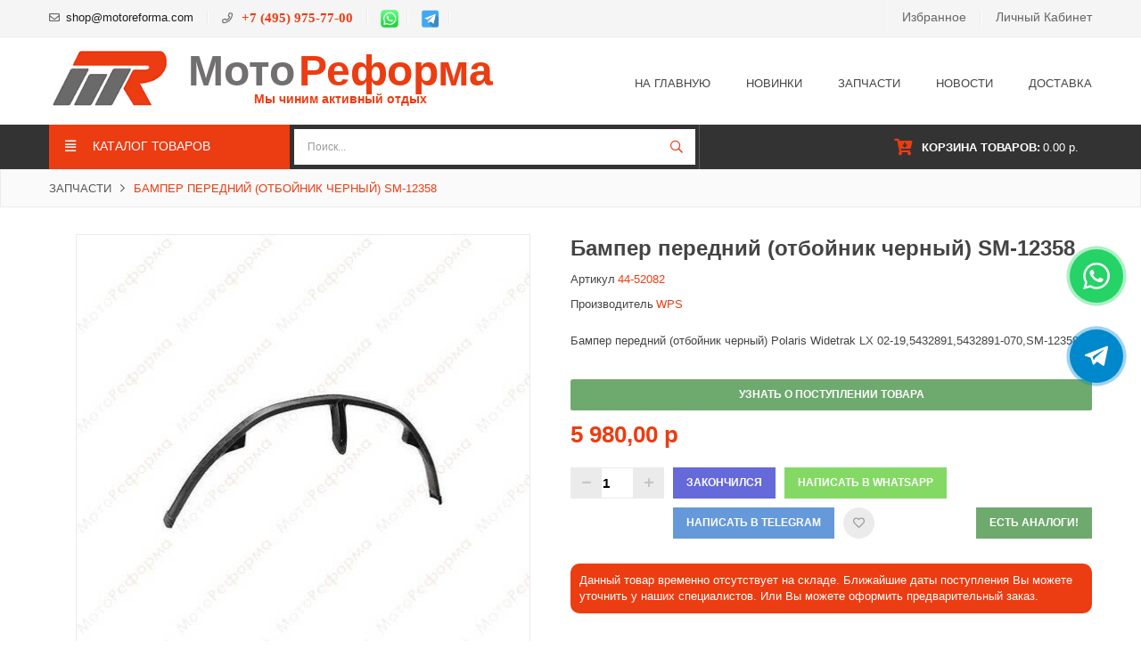

--- FILE ---
content_type: text/html; charset=utf-8
request_url: https://motoreforma.com/zapchasti/441590-bamper-perednij-otbojnik-chernyj-sm-12358-44-52082
body_size: 170899
content:
<!DOCTYPE HTML>
<!--[if lt IE 7]> <html class="no-js lt-ie9 lt-ie8 lt-ie7" lang="ru-ru"><![endif]-->
<!--[if IE 7]><html class="no-js lt-ie9 lt-ie8 ie7" lang="ru-ru"><![endif]-->
<!--[if IE 8]><html class="no-js lt-ie9 ie8" lang="ru-ru"><![endif]-->
<!--[if gt IE 8]> <html class="no-js ie9" lang="ru-ru"><![endif]-->
<html lang="ru-ru">
	<head>
    
    <!--DNK-->
    
        <!-- Yandex.Metrika counter -->
        <script type="text/javascript" >
           (function(m,e,t,r,i,k,a){m[i]=m[i]||function(){(m[i].a=m[i].a||[]).push(arguments)};
           m[i].l=1*new Date();k=e.createElement(t),a=e.getElementsByTagName(t)[0],k.async=1,k.src=r,a.parentNode.insertBefore(k,a)})
           (window, document, "script", "https://mc.yandex.ru/metrika/tag.js", "ym");
        
           ym(61923640, "init", {
                clickmap:true,
                trackLinks:true,
                accurateTrackBounce:true,
                ecommerce:"dataLayer"
           });
        </script>
        <!--noscript><div><img src="https://mc.yandex.ru/watch/61923640" style="position:absolute; left:-9999px;" alt="" /></div></noscript-->
        <!-- /Yandex.Metrika counter -->        
    
    
		<meta charset="utf-8" />
		<title>44-52082 - Бампер передний (отбойник черный) Polaris Widetrak LX 02-19 5432891 5432891-070 SM-12358</title>
					<meta name="description" content="44-52082 - Бампер передний (отбойник черный) Polaris Widetrak LX 02-19,5432891,5432891-070,SM-12358 (WPS)" />
							<meta name="keywords" content="WPS,44-52082,Запчасти" />
				<meta name="generator" content="PrestaShop" />
		<meta name="robots" content="index,follow" />
		<meta name="viewport" content="width=device-width, minimum-scale=0.25, maximum-scale=1.6, initial-scale=1.0" />
		<meta name="mobile-web-app-capable" content="yes" />
        <meta name="yandex-verification" content="1f349a6358dca4ec" />
        <link rel="icon" href="/img/favicon.ico" type="image/x-icon">
        
		
													<link rel="stylesheet" href="/themes/liberty_home3/css/global.css" type="text/css" media="all" />
															<link rel="stylesheet" href="/themes/liberty_home3/css/autoload/highdpi.css" type="text/css" media="all" />
															<link rel="stylesheet" href="/themes/liberty_home3/css/autoload/responsive-tables.css" type="text/css" media="all" />
															<link rel="stylesheet" href="/themes/liberty_home3/css/autoload/uniform.default.css" type="text/css" media="all" />
															<link rel="stylesheet" href="/js/jquery/plugins/fancybox/jquery.fancybox.css" type="text/css" media="all" />
															<link rel="stylesheet" href="/themes/liberty_home3/css/product.css" type="text/css" media="all" />
															<link rel="stylesheet" href="/themes/liberty_home3/css/print.css" type="text/css" media="print" />
															<link rel="stylesheet" href="/js/jquery/plugins/bxslider/jquery.bxslider.css" type="text/css" media="all" />
															<link rel="stylesheet" href="/modules/socialsharing/css/socialsharing.css" type="text/css" media="all" />
															<link rel="stylesheet" href="/themes/liberty_home3/css/modules/blockcart/blockcart.css" type="text/css" media="all" />
															<link rel="stylesheet" href="/themes/liberty_home3/css/modules/blockcategories/blockcategories.css" type="text/css" media="all" />
															<link rel="stylesheet" href="/themes/liberty_home3/css/modules/blockcurrencies/blockcurrencies.css" type="text/css" media="all" />
															<link rel="stylesheet" href="/themes/liberty_home3/css/modules/blocklanguages/blocklanguages.css" type="text/css" media="all" />
															<link rel="stylesheet" href="/themes/liberty_home3/css/modules/blockcontact/blockcontact.css" type="text/css" media="all" />
															<link rel="stylesheet" href="/themes/liberty_home3/css/modules/blockmyaccountfooter/blockmyaccount.css" type="text/css" media="all" />
															<link rel="stylesheet" href="/themes/liberty_home3/css/modules/blocknewsletter/blocknewsletter.css" type="text/css" media="all" />
															<link rel="stylesheet" href="/themes/liberty_home3/css/modules/blocktags/blocktags.css" type="text/css" media="all" />
															<link rel="stylesheet" href="/themes/liberty_home3/css/modules/blockuserinfo/blockuserinfo.css" type="text/css" media="all" />
															<link rel="stylesheet" href="/themes/liberty_home3/css/modules/blockviewed/blockviewed.css" type="text/css" media="all" />
															<link rel="stylesheet" href="/modules/fieldslideshow/css/style.css" type="text/css" media="all" />
															<link rel="stylesheet" href="/modules/fieldmegamenu/views/css/hook/fieldmegamenu.css" type="text/css" media="all" />
															<link rel="stylesheet" href="/modules/fieldbannerslider/views/css/nivo-slider/nivo-slider.css" type="text/css" media="all" />
															<link rel="stylesheet" href="/modules/fieldbestsellers/views/css/hook/fieldbestsellers.css" type="text/css" media="all" />
															<link rel="stylesheet" href="/modules/fieldbestsellers/views/css/hook/fieldbestsellers_s_1.css" type="text/css" media="all" />
															<link rel="stylesheet" href="/js/jquery/plugins/autocomplete/jquery.autocomplete.css" type="text/css" media="all" />
															<link rel="stylesheet" href="/themes/liberty_home3/css/product_list.css" type="text/css" media="all" />
															<link rel="stylesheet" href="/modules/fieldblocksearch/fieldblocksearch.css" type="text/css" media="all" />
															<link rel="stylesheet" href="/modules/smartblog/css/smartblogstyle.css" type="text/css" media="all" />
															<link rel="stylesheet" href="/modules/smartbloghomelatestnews/css/style.css" type="text/css" media="all" />
															<link rel="stylesheet" href="/themes/liberty_home3/css/modules/blockwishlist/blockwishlist.css" type="text/css" media="all" />
															<link rel="stylesheet" href="/modules/fieldtabcateslider_2/views/css/hook/fieldtabcateslider_2.css" type="text/css" media="all" />
															<link rel="stylesheet" href="/modules/fieldtabcateslider_3/views/css/hook/fieldtabcateslider_3.css" type="text/css" media="all" />
															<link rel="stylesheet" href="/modules/fieldtabcateslider_4/views/css/hook/fieldtabcateslider_4.css" type="text/css" media="all" />
															<link rel="stylesheet" href="/modules/fieldtabcateslider/views/css/hook/fieldtabcateslider.css" type="text/css" media="all" />
															<link rel="stylesheet" href="/modules/fieldvmegamenu/css/fieldvmegamenu.css" type="text/css" media="all" />
															<link rel="stylesheet" href="/modules/fieldvmegamenu/css/fieldvmegamenu_responsive.css" type="text/css" media="all" />
															<link rel="stylesheet" href="/modules/fieldspecialproduct/views/css/hook/fieldspecialproduct.css" type="text/css" media="all" />
															<link rel="stylesheet" href="/modules/fieldproductcates/views/css/hook/fieldproductcates.css" type="text/css" media="all" />
															<link rel="stylesheet" href="/themes/liberty_home3/css/modules/mailalerts/mailalerts.css" type="text/css" media="all" />
															<link rel="stylesheet" href="/modules/dnkmotoparts/views/css/dnkmotoparts.css" type="text/css" media="all" />
															<link rel="stylesheet" href="/modules/dnktoolset/views/css/dnktools.css" type="text/css" media="all" />
															<link rel="stylesheet" href="/modules/fieldthemecustomizer/views/css/front/configCss-1.css" type="text/css" media="all" />
															<link rel="stylesheet" href="/themes/liberty_home3/css/custom.css" type="text/css" media="all" />
														<script type="text/javascript">
var CUSTOMIZE_TEXTFIELD = 1;
var CloseVmenu = ' ';
var Enable_productVerticalThumb = false;
var FIELD_enableCountdownTimer = true;
var FIELD_mainLayout = 'fullwidth';
var FIELD_stickyCart = true;
var FIELD_stickyMenu = true;
var FIELD_stickySearch = true;
var FancyboxI18nClose = 'Закрыть';
var FancyboxI18nNext = 'Вперед';
var FancyboxI18nPrev = 'Назад';
var LANG_RTL = '0';
var MoreVmenu = ' ';
var PS_CATALOG_MODE = false;
var added_to_wishlist = 'Товар добавлен в список избранного.';
var ajax_allowed = true;
var ajaxsearch = true;
var allowBuyWhenOutOfStock = true;
var attribute_anchor_separator = '-';
var attributesCombinations = [];
var availableLaterValue = '';
var availableNowValue = '';
var baseDir = 'https://motoreforma.com/';
var baseUri = 'https://motoreforma.com/';
var comparator_max_item = 0;
var compare_add_text = 'К сравнению';
var compare_remove_text = 'Удалить из сравнения';
var comparedProductsIds = [];
var contentOnly = false;
var countdownDay = 'Day';
var countdownDays = 'Days';
var countdownHour = 'Hour';
var countdownHours = 'Hours';
var countdownMinute = 'Min';
var countdownMinutes = 'Mins';
var countdownSecond = 'Sec';
var countdownSeconds = 'Secs';
var currency = {"id":3,"name":"Ruble","iso_code":"RUB","iso_code_num":"643","sign":"\u0440","blank":"1","conversion_rate":"1.000000","deleted":"0","format":"2","decimals":"1","active":"1","prefix":"","suffix":" \u0440","id_shop_list":null,"force_id":false};
var currencyBlank = 1;
var currencyFormat = 2;
var currencyRate = 1;
var currencySign = 'р';
var currentDate = '2025-12-12 13:02:03';
var customerGroupWithoutTax = true;
var customizationFields = false;
var customizationId = null;
var customizationIdMessage = 'Модификация №';
var default_eco_tax = 0;
var delete_txt = 'Удалить';
var displayList = false;
var displayPrice = 1;
var doesntExist = 'Данная модификация отсутствует. Пожалуйста, выберите другую.';
var doesntExistNoMore = 'Этого товара нет в наличии';
var doesntExistNoMoreBut = 'с такими характеристиками, но есть с другими.';
var ecotaxTax_rate = 0;
var fieldRequired = 'Пожалуйста заполните все требуемые поля, затем сохраните модификацию.';
var fieldblocksearch_type = 'top';
var freeProductTranslation = 'Бесплатно!';
var freeShippingTranslation = 'Бесплатная доставка!';
var generated_date = 1765533721;
var groupReduction = 0;
var hasDeliveryAddress = false;
var highDPI = false;
var idDefaultImage = 10244;
var id_lang = 12;
var id_product = 441590;
var img_dir = 'https://motoreforma.com/themes/liberty_home3/img/';
var img_prod_dir = 'https://motoreforma.com/img/p/';
var img_ps_dir = 'https://motoreforma.com/img/';
var instantsearch = true;
var isGuest = 0;
var isLogged = 0;
var isMobile = false;
var jqZoomEnabled = false;
var langIso = 'ru-ru';
var loggin_required = 'Вы должны авторизироваться для управления избранным.';
var maxQuantityToAllowDisplayOfLastQuantityMessage = 0;
var max_item = 'You cannot add more than 0 product(s) to the product Comparison';
var min_item = 'Please select at least one product';
var minimalQuantity = 1;
var mywishlist_url = 'https://motoreforma.com/module/blockwishlist/mywishlist';
var noTaxForThisProduct = true;
var oosHookJsCodeFunctions = [];
var page_name = 'product';
var priceDisplayMethod = 1;
var priceDisplayPrecision = 2;
var productAvailableForOrder = true;
var productBasePriceTaxExcl = 5980;
var productBasePriceTaxExcluded = 5980;
var productBasePriceTaxIncl = 5980;
var productHasAttributes = false;
var productPrice = 5980;
var productPriceTaxExcluded = 5980;
var productPriceTaxIncluded = 5980;
var productPriceWithoutReduction = 5980;
var productReference = '44-52082';
var productShowPrice = true;
var productUnitPriceRatio = 0;
var product_fileButtonHtml = 'Выберите файл';
var product_fileDefaultHtml = 'Файлы не выбраны';
var product_specific_price = [];
var quantitiesDisplayAllowed = false;
var quantityAvailable = 0;
var quickView = true;
var reduction_percent = 0;
var reduction_price = 0;
var removingLinkText = 'удалить товар из корзины';
var roundMode = 2;
var search_url = 'https://motoreforma.com/search';
var sharing_img = 'https://motoreforma.com/10244/bamper-perednij-otbojnik-chernyj-sm-12358.jpg';
var sharing_name = 'Бампер передний (отбойник черный) SM-12358';
var sharing_url = 'https://motoreforma.com/zapchasti/441590-bamper-perednij-otbojnik-chernyj-sm-12358-44-52082';
var specific_currency = false;
var specific_price = 0;
var static_token = 'f13de537a82b07464876db74cd7530a0';
var stock_management = 0;
var taxRate = 0;
var toBeDetermined = 'Определить';
var token = 'f13de537a82b07464876db74cd7530a0';
var uploading_in_progress = 'Пожалуйста подождите...';
var usingSecureMode = true;
var wishlistProductsIds = false;
</script>

						<script type="text/javascript" src="/js/jquery/jquery-1.11.0.min.js"></script>
						<script type="text/javascript" src="/js/jquery/jquery-migrate-1.2.1.min.js"></script>
						<script type="text/javascript" src="/js/jquery/plugins/jquery.easing.js"></script>
						<script type="text/javascript" src="/js/tools.js"></script>
						<script type="text/javascript" src="/themes/liberty_home3/js/global.js"></script>
						<script type="text/javascript" src="/themes/liberty_home3/js/autoload/10-bootstrap.min.js"></script>
						<script type="text/javascript" src="/themes/liberty_home3/js/autoload/15-jquery.total-storage.min.js"></script>
						<script type="text/javascript" src="/js/jquery/plugins/fancybox/jquery.fancybox.js"></script>
						<script type="text/javascript" src="/js/jquery/plugins/jquery.idTabs.js"></script>
						<script type="text/javascript" src="/js/jquery/plugins/jquery.scrollTo.js"></script>
						<script type="text/javascript" src="/js/jquery/plugins/jquery.serialScroll.js"></script>
						<script type="text/javascript" src="/js/jquery/plugins/bxslider/jquery.bxslider.js"></script>
						<script type="text/javascript" src="/themes/liberty_home3/js/product.js"></script>
						<script type="text/javascript" src="/modules/socialsharing/js/socialsharing.js"></script>
						<script type="text/javascript" src="/themes/liberty_home3/js/modules/blockcart/ajax-cart.js"></script>
						<script type="text/javascript" src="/themes/liberty_home3/js/tools/treeManagement.js"></script>
						<script type="text/javascript" src="/themes/liberty_home3/js/modules/blocknewsletter/blocknewsletter.js"></script>
						<script type="text/javascript" src="/themes/liberty_home3/js/field-js/jquery.plugins.js"></script>
						<script type="text/javascript" src="/themes/liberty_home3/js/field-js/jquery.field.js"></script>
						<script type="text/javascript" src="/modules/fieldslideshow/js/jssor.slider.min.js"></script>
						<script type="text/javascript" src="/modules/fieldmegamenu/views/js/hook/jquery.fieldmegamenu.js"></script>
						<script type="text/javascript" src="/modules/fieldbannerslider/views/js/nivo-slider/jquery.nivo.slider.js"></script>
						<script type="text/javascript" src="/js/jquery/plugins/autocomplete/jquery.autocomplete.js"></script>
						<script type="text/javascript" src="/modules/smartbloghomelatestnews/js/jquery.smartbloghomeowlcarousel.js"></script>
						<script type="text/javascript" src="/themes/liberty_home3/js/modules/blockwishlist/js/ajax-wishlist.js"></script>
						<script type="text/javascript" src="/modules/fieldvmegamenu/js/jquery.flexisel.js"></script>
						<script type="text/javascript" src="/modules/fieldvmegamenu/js/fieldvmegamenu.js"></script>
						<script type="text/javascript" src="/themes/liberty_home3/js/modules/mailalerts/mailalerts.js"></script>
						<script type="text/javascript" src="/modules/dnkmotoparts/views/js/openseadragon.min.js"></script>
						<script type="text/javascript" src="/modules/dnkproductnotifier/js/custom.js"></script>
						        		<meta property="og:type" content="website" />
<meta property="og:url" content="https://motoreforma.com/zapchasti/441590-bamper-perednij-otbojnik-chernyj-sm-12358-44-52082" />
<meta property="og:title" content="44-52082 - Бампер передний (отбойник черный) Polaris Widetrak LX 02-19 5432891 5432891-070 SM-12358" />
<meta property="og:site_name" content="МотоРеформа" />
<meta property="og:description" content="44-52082 - Бампер передний (отбойник черный) Polaris Widetrak LX 02-19,5432891,5432891-070,SM-12358 (WPS)" />
<meta property="og:image" content="https://motoreforma.com/10244-large_default/bamper-perednij-otbojnik-chernyj-sm-12358.jpg" />

<link rel="canonical" href="https://motoreforma.com/zapchasti/441590-bamper-perednij-otbojnik-chernyj-sm-12358-44-52082">
<link rel="alternate" href="https://motoreforma.com/zapchasti/441590-bamper-perednij-otbojnik-chernyj-sm-12358-44-52082" hreflang="ru-ru">
<link rel="alternate" href="https://motoreforma.com/zapchasti/441590-bamper-perednij-otbojnik-chernyj-sm-12358-44-52082" hreflang="x-default">


		<!--[if IE 8]>
		<script src="https://oss.maxcdn.com/libs/html5shiv/3.7.0/html5shiv.js"></script>
		<script src="https://oss.maxcdn.com/libs/respond.js/1.3.0/respond.min.js"></script>
		<![endif]-->
	</head>
	<body id="product" class="product product-441590 product-bamper-perednij-otbojnik-chernyj-sm-12358 category-696 category-zapchasti hide-left-column hide-right-column lang_ru fullwidth">
						<div id="page">
			<div class="header-container">
				<header id="header">
										
										
						<div class="nav">
							<div class="container">
<div class="block-contact">
<div class="mail"><em class="icon-envelope-alt"></em><a href="mailto:shop@motoreforma.com" title="">shop@motoreforma.com</a></div>
<div class="icon-phone ">
<div class="phone-number"><a class="phone-number" href="tel:+7 (495) 975-77-00">+7 (495) 975-77-00</a></div>
</div>
<div class="mail" style="display: inline; padding-left: 8px; padding-right: 10px;"><a href="https://wa.me/74959757700" target="_blank" itle="Написать нам в WhatsApp!"> <img src="/img/wa.png" style="width: 20px;" /> </a></div>
<div class="mail" style="display: inline; padding-left: 8px; padding-right: 10px;"><a href="https://t.me/motoreformacom" target="_blank" title="Написать нам в Telegram!"> <img src="/img/tme.png" style="width: 22px;" /> </a></div>
</div>
								<div class="row">
                        <div id="header_mobile_menu" class="navbar-inactive visible-sm visible-xs">
                                <div class="container">
                                    <div class="fieldmm-nav">
					<span id="fieldmm-button"><i class="icon-reorder"></i></span>
					
    <nav id="fieldmegamenu-mobile" class="fieldmegamenu inactive">
        <ul>
            
                <li class="root root-14 ">
                    <div class="root-item no-description">

                        <a href="/" >                            <div class="title title_font"><span class="title-text">На главную</span></div>
                                                    </a>
                    </div>

                    
                </li>

            
                <li class="root root-7 ">
                    <div class="root-item no-description">

                        <a href="/novye-producty" >                            <div class="title title_font"><span class="title-text">Новинки</span></div>
                                                    </a>
                    </div>

                    
                </li>

            
                <li class="root root-8 ">
                    <div class="root-item no-description">

                        <a href="/originalnye-zapchasti" >                            <div class="title title_font"><span class="title-text">Запчасти</span></div>
                                                    </a>
                    </div>

                    
                </li>

            
                <li class="root root-11 ">
                    <div class="root-item no-description">

                        <a href="/smartblog.html" >                            <div class="title title_font"><span class="title-text">Новости</span></div>
                                                    </a>
                    </div>

                    
                </li>

            
                <li class="root root-9 ">
                    <div class="root-item no-description">

                        <a href="/content/1-dostavka" >                            <div class="title title_font"><span class="title-text">Доставка</span></div>
                                                    </a>
                    </div>

                    
                </li>

                    </ul>
    </nav>


                                    </div>
                                </div>
                        </div>
                
									<nav><!-- Block user information module NAV  -->
<div id="mobile_links">
    <div class="current"><span class="cur-label">Войти</span></div>
    <ul id="header_links">
            <!--<li><a href="https://motoreforma.com/contact-us" title="Связаться с нами">Связаться с нами</a>
    </li>-->
                       
           <li>
		<a class="link-wishlist wishlist_block" href="https://motoreforma.com/module/blockwishlist/mywishlist" title="Избранное"><i class="icon-heart"></i>  Избранное</a></li>
            		
                                                    <li class="last">
                                <a class="link-login" href="https://motoreforma.com/my-account" title="Зарегистрироваться"  rel="nofollow"><i class="icon-lock"></i>  Личный кабинет</a>
			    </li>
                </ul>
</div>
<!-- /Block usmodule NAV -->
<!-- Block languages module -->
<!-- /Block languages module -->
</nav>
								</div>
							</div>
						</div>
										<div class="header_top">
					    <div class="container">
						    <div class="row" style="padding-bottom: unset; margin-bottom: -20px;">
							    <div id="header_logo" class="col-xs-12 col-sm-12 col-md-12">
                                    <div id="dnk-logo-img" onclick="location.href='https://motoreforma.com/';">
<img src="/img/mr-logo-small-corrected.jpg" style="height: 100%; margin-top: 10px;">
</div>
<div id="dnk-logo-container" onclick="location.href='https://motoreforma.com/';">
<!--a href="https://motoreforma.com/" title="МотоРеформа"-->
    <span id="dnk-logo-1">Мото</span>
    <span id="dnk-logo-2">Реформа</span>
    <p id="dnk-logo-3">Мы чиним активный отдых</p>
<!--img class="logo img-responsive" src="https://motoreforma.com/img/fw1616-logo-1550921995.jpg" alt="МотоРеформа" width="364" height="56"/-->
<!--/a-->
</div>

  							    </div>
                               
                                                            <div id="header_menu" class="visible-lg visible-md">
                                                                    <div class="shadow-top-menu"></div>
                                                                    <div class="container">
                                                                        <div class="row">
                                                                            
    <nav id="fieldmegamenu-main" class="fieldmegamenu inactive">
        <ul>
            
                <li class="root root-14 ">
                    <div class="root-item no-description">

                        <a href="/" >                            <div class="title title_font"><span class="title-text">На главную</span></div>
                                                    </a>
                    </div>

                    
                </li>

            
                <li class="root root-7 ">
                    <div class="root-item no-description">

                        <a href="/novye-producty" >                            <div class="title title_font"><span class="title-text">Новинки</span></div>
                                                    </a>
                    </div>

                    
                </li>

            
                <li class="root root-8 ">
                    <div class="root-item no-description">

                        <a href="/originalnye-zapchasti" >                            <div class="title title_font"><span class="title-text">Запчасти</span></div>
                                                    </a>
                    </div>

                    
                </li>

            
                <li class="root root-11 ">
                    <div class="root-item no-description">

                        <a href="/smartblog.html" >                            <div class="title title_font"><span class="title-text">Новости</span></div>
                                                    </a>
                    </div>

                    
                </li>

            
                <li class="root root-9 ">
                    <div class="root-item no-description">

                        <a href="/content/1-dostavka" >                            <div class="title title_font"><span class="title-text">Доставка</span></div>
                                                    </a>
                    </div>

                    
                </li>

                    </ul>
    </nav>


                                                                        </div>
                                                                    </div>
                                                            </div>
						    </div>
					    </div>
					</div>
                    
                    
                                        <div class="header_bottom">  
                                            <div class="container">
                                                <div class="row">
                                                        
                                                                                                                                                    <!-- HELPDNK -->
                                                        
                                                            <div class="header-vmegamenu col-xs-12 col-sm-12 col-md-3">
                                                                <div class="block v-megamenu-container">
    <div class="v-megamenu-title bgcolor">
        <i class="icon-align-justify"></i>
        <h3 class="title_font">Каталог товаров</h3>
    </div>
    <div class="v-megamenu">
        <ul><li class="v-megamenuitem id_menu22 data-menuid="22">
                        <span class="item-icon title_font" >ТЮНИНГ И АКСЕССУАРЫ</span></li>
<li class="v-megamenuitem id_menu46 hasChildren data-menuid="46">
                        <a class="menu-title" href="/840-tyuning-i-aksessuary-brp-can-am-maverick-r" >
                        <i class="rocket-launch"></i><span class="item-icon title_font">Can-Am Maverick R</span></a><a href="#" class="opener"></a><div class="submenu dd-section full-width fmsid46 clearfix" ><div class="sections-contaier"><div class="v-main-section full-width"><div class="section-indent"><ul class="v-main-section-links"><li class="noChildren "><a class="menu-item-title" href="https://motoreforma.com/841-zasshita-i-obves-brp-can-am-maverick-r">Защита и обвес</a></li><li class="noChildren "><a class="menu-item-title" href="https://motoreforma.com/862-okna-dveri">Окна, двери</a></li><li class="noChildren "><a class="menu-item-title" href="https://motoreforma.com/848-brp-can-am-maverick-r-podveska">Подвеска</a></li><li class="noChildren "><a class="menu-item-title" href="https://motoreforma.com/860-zerkala">Зеркала</a></li><li class="noChildren "><a class="menu-item-title" href="https://motoreforma.com/852-can-am-maverick-r-tormoza">Тормоза</a></li><li class="noChildren "><a class="menu-item-title" href="https://motoreforma.com/842-interer-brp-can-am-maverick-r">Интерьер</a></li><li class="noChildren "><a class="menu-item-title" href="https://motoreforma.com/858-vpusk">Впуск</a></li><li class="noChildren "><a class="menu-item-title" href="https://motoreforma.com/850-brp-can-am-naverick-r-vypusk">Выпуск</a></li><li class="noChildren "><a class="menu-item-title" href="https://motoreforma.com/859-okhlazhdenie">Охлаждение</a></li><li class="noChildren "><a class="menu-item-title" href="https://motoreforma.com/857-toplivnaya-sistema">Топливная система</a></li><li class="noChildren "><a class="menu-item-title" href="https://motoreforma.com/849-svet">Свет</a></li><li class="noChildren "><a class="menu-item-title" href="https://motoreforma.com/844-eksterer-brp-can-am-maverick-r">Экстерьер</a></li><li class="noChildren "><a class="menu-item-title" href="https://motoreforma.com/855-brp_can_am_maverick_r_rulevoe-upravlenie">Рулевое управление</a></li><li class="noChildren "><a class="menu-item-title" href="https://motoreforma.com/845-elektrika-brp-can-am-maverick-r">Электрика</a></li><li class="noChildren "><a class="menu-item-title" href="https://motoreforma.com/846-muzyka">Музыка</a></li><li class="noChildren "><a class="menu-item-title" href="https://motoreforma.com/847-lebedki">Лебедки</a></li><li class="noChildren "><a class="menu-item-title" href="https://motoreforma.com/843-kofry-bagazh-brp-can-am-maverick-x3">Кофры, багаж</a></li><li class="noChildren "><a class="menu-item-title" href="https://motoreforma.com/851-bro-can-am-maverick-r-turbina">Турбина</a></li><li class="noChildren "><a class="menu-item-title" href="https://motoreforma.com/853-brp-can-am-maverick-r-kolesa">Колеса</a></li><li class="noChildren "><a class="menu-item-title" href="https://motoreforma.com/856-proshivki-ecu">Прошивки ECU</a></li></ul></div></div></div></div></li>
<li class="v-megamenuitem id_menu41 hasChildren data-menuid="41">
                        <a class="menu-title" href="/701-tyuning-dlya-can-am-maverick-x3" >
                        <i class=""></i><span class="item-icon title_font">Can-Am Maverick X3</span></a><a href="#" class="opener"></a><div class="submenu dd-section full-width fmsid41 clearfix" ><div class="sections-contaier"><div class="v-main-section full-width"><div class="section-indent"><ul class="v-main-section-links"><li class="noChildren "><a class="menu-item-title" href="https://motoreforma.com/702-podveska">Подвеска</a></li><li class="noChildren "><a class="menu-item-title" href="https://motoreforma.com/861-zerkala">Зеркала</a></li><li class="noChildren "><a class="menu-item-title" href="https://motoreforma.com/705-variator">Вариатор</a></li><li class="noChildren "><a class="menu-item-title" href="https://motoreforma.com/811-privod">Привод</a></li><li class="noChildren "><a class="menu-item-title" href="https://motoreforma.com/706-turbina">Турбина</a></li><li class="noChildren "><a class="menu-item-title" href="https://motoreforma.com/707-vpusk">Впуск</a></li><li class="noChildren "><a class="menu-item-title" href="https://motoreforma.com/785-muzyka">Музыка</a></li><li class="noChildren "><a class="menu-item-title" href="https://motoreforma.com/703-interer">Интерьер</a></li><li class="noChildren "><a class="menu-item-title" href="https://motoreforma.com/708-eksterer">Экстерьер</a></li><li class="noChildren "><a class="menu-item-title" href="https://motoreforma.com/709-transmissiya">Трансмиссия</a></li><li class="noChildren "><a class="menu-item-title" href="https://motoreforma.com/777-rulevoe">Рулевое</a></li><li class="noChildren "><a class="menu-item-title" href="https://motoreforma.com/720-svet">Свет</a></li><li class="noChildren "><a class="menu-item-title" href="https://motoreforma.com/704-elektrika">Электрика</a></li><li class="noChildren "><a class="menu-item-title" href="https://motoreforma.com/772-zasshita-obves">Защита, обвес</a></li><li class="noChildren "><a class="menu-item-title" href="https://motoreforma.com/776-kofry-bagazh">Кофры, багаж</a></li><li class="noChildren "><a class="menu-item-title" href="https://motoreforma.com/778-glushiteli">Глушители</a></li><li class="noChildren "><a class="menu-item-title" href="https://motoreforma.com/779-tormoza">Тормоза</a></li><li class="noChildren "><a class="menu-item-title" href="https://motoreforma.com/784-proshivki-ecu">Прошивки ECU</a></li><li class="noChildren "><a class="menu-item-title" href="https://motoreforma.com/806-aksessuary">Аксессуары</a></li><li class="noChildren "><a class="menu-item-title" href="https://motoreforma.com/838-navigaciya">Навигация</a></li><li class="noChildren "><a class="menu-item-title" href="https://motoreforma.com/812-lebedki">Лебедки</a></li><li class="noChildren "><a class="menu-item-title" href="https://motoreforma.com/837-dvigatel_can-am_maverick_x3">Двигатель</a></li><li class="noChildren "><a class="menu-item-title" href="https://motoreforma.com/809-toplivnaya-sistema">Топливная система</a></li><li class="noChildren "><a class="menu-item-title" href="https://motoreforma.com/813-okhlazhdenie">Охлаждение</a></li><li class="noChildren "><a class="menu-item-title" href="https://motoreforma.com/817-diski">Диски</a></li></ul></div></div></div></div></li>
<li class="v-megamenuitem id_menu42 hasChildren data-menuid="42">
                        <a class="menu-title" href="/788-tyuning-can-am-defender-traxter" >
                        <i class=""></i><span class="item-icon title_font">Can-Am Defender, Traxter</span></a><a href="#" class="opener"></a><div class="submenu dd-section full-width fmsid42 clearfix" ><div class="sections-contaier"><div class="v-main-section full-width"><div class="section-indent"><ul class="v-main-section-links"><li class="noChildren "><a class="menu-item-title" href="https://motoreforma.com/789-vypusk">Выпуск</a></li><li class="noChildren "><a class="menu-item-title" href="https://motoreforma.com/790-zasshita-obves">Защита, обвес</a></li><li class="noChildren "><a class="menu-item-title" href="https://motoreforma.com/791-muzyka">Музыка</a></li><li class="noChildren "><a class="menu-item-title" href="https://motoreforma.com/792-elektrika">Электрика</a></li><li class="noChildren "><a class="menu-item-title" href="https://motoreforma.com/793-transmissiya">Трансмиссия</a></li><li class="noChildren "><a class="menu-item-title" href="https://motoreforma.com/794-variator">Вариатор</a></li><li class="noChildren "><a class="menu-item-title" href="https://motoreforma.com/795-svet">Свет</a></li><li class="noChildren "><a class="menu-item-title" href="https://motoreforma.com/798-vpusk">Впуск</a></li><li class="noChildren "><a class="menu-item-title" href="https://motoreforma.com/801-kofry-bagazh">Кофры, багаж</a></li><li class="noChildren "><a class="menu-item-title" href="https://motoreforma.com/807-aksessuary">Аксессуары</a></li><li class="noChildren "><a class="menu-item-title" href="https://motoreforma.com/808-eksterer">Экстерьер</a></li><li class="noChildren "><a class="menu-item-title" href="https://motoreforma.com/819-diski">Диски</a></li><li class="noChildren "><a class="menu-item-title" href="https://motoreforma.com/826-okhlazhdenie">Охлаждение</a></li><li class="noChildren "><a class="menu-item-title" href="https://motoreforma.com/832-interer">Интерьер</a></li></ul></div></div></div></div></li>
<li class="v-megamenuitem id_menu43 hasChildren data-menuid="43">
                        <a class="menu-title" href="/796-tyuning-can-am-outlander-renegade" >
                        <i class=""></i><span class="item-icon title_font">Can-Am Outlander, Renegade</span></a><a href="#" class="opener"></a><div class="submenu dd-section full-width fmsid43 clearfix" ><div class="sections-contaier"><div class="v-main-section full-width"><div class="section-indent"><ul class="v-main-section-links"><li class="noChildren "><a class="menu-item-title" href="https://motoreforma.com/797-vypusk">Выпуск</a></li><li class="noChildren "><a class="menu-item-title" href="https://motoreforma.com/836-podveska">Подвеска</a></li><li class="noChildren "><a class="menu-item-title" href="https://motoreforma.com/799-variator">Вариатор</a></li><li class="noChildren "><a class="menu-item-title" href="https://motoreforma.com/800-zasshita-obves">Защита, обвес</a></li><li class="noChildren "><a class="menu-item-title" href="https://motoreforma.com/839-chip-tyuning">Чип-тюнинг</a></li><li class="noChildren "><a class="menu-item-title" href="https://motoreforma.com/81-kofry-bagazh">Кофры, багаж</a></li><li class="noChildren "><a class="menu-item-title" href="https://motoreforma.com/802-eksterer">Экстерьер</a></li><li class="noChildren "><a class="menu-item-title" href="https://motoreforma.com/112-podogrev">Подогрев</a></li><li class="noChildren "><a class="menu-item-title" href="https://motoreforma.com/682-okhlazhdenie">Охлаждение</a></li><li class="noChildren "><a class="menu-item-title" href="https://motoreforma.com/803-vpusk">Впуск</a></li><li class="noChildren "><a class="menu-item-title" href="https://motoreforma.com/683-svet">Свет</a></li><li class="noChildren "><a class="menu-item-title" href="https://motoreforma.com/710-transmissiya">Трансмиссия</a></li><li class="noChildren "><a class="menu-item-title" href="https://motoreforma.com/814-lebedki">Лебедки</a></li><li class="noChildren "><a class="menu-item-title" href="https://motoreforma.com/804-elektrika">Электрика</a></li><li class="noChildren "><a class="menu-item-title" href="https://motoreforma.com/805-tormoza">Тормоза</a></li><li class="noChildren "><a class="menu-item-title" href="https://motoreforma.com/114-aksessuary">Аксессуары</a></li><li class="noChildren "><a class="menu-item-title" href="https://motoreforma.com/818-diski">Диски</a></li></ul></div></div></div></div></li>
<li class="v-megamenuitem id_menu44 hasChildren data-menuid="44">
                        <a class="menu-title" href="/820-tyuning-i-zapchasti-dlya-can-am-maverick-sporttrail" >
                        <i class=""></i><span class="item-icon title_font">Can-Am Maverick Sport/Trail</span></a><a href="#" class="opener"></a><div class="submenu dd-section full-width fmsid44 clearfix" ><div class="sections-contaier"><div class="v-main-section full-width"><div class="section-indent"><ul class="v-main-section-links"><li class="noChildren "><a class="menu-item-title" href="https://motoreforma.com/821-zasshita-obves">Защита, обвес</a></li><li class="noChildren "><a class="menu-item-title" href="https://motoreforma.com/822-variator">Вариатор</a></li><li class="noChildren "><a class="menu-item-title" href="https://motoreforma.com/823-lebedki">Лебедки</a></li><li class="noChildren "><a class="menu-item-title" href="https://motoreforma.com/827-okhlazhdenie">Охлаждение</a></li><li class="noChildren "><a class="menu-item-title" href="https://motoreforma.com/829-kofry-bagazh">Кофры, багаж</a></li><li class="noChildren "><a class="menu-item-title" href="https://motoreforma.com/830-eksterer">Экстерьер</a></li><li class="noChildren "><a class="menu-item-title" href="https://motoreforma.com/831-iterer">Итерьер</a></li><li class="noChildren "><a class="menu-item-title" href="https://motoreforma.com/833-elektrika">Электрика</a></li></ul></div></div></div></div></li>
<li class="v-megamenuitem id_menu45 hasChildren data-menuid="45">
                        <a class="menu-title" href="/824-tyuning-i-zapchasti-dlya-can-am-commander" >
                        <i class=""></i><span class="item-icon title_font">Can-Am Commander</span></a><a href="#" class="opener"></a><div class="submenu dd-section full-width fmsid45 clearfix" ><div class="sections-contaier"><div class="v-main-section full-width"><div class="section-indent"><ul class="v-main-section-links"><li class="noChildren "><a class="menu-item-title" href="https://motoreforma.com/825-variator">Вариатор</a></li><li class="noChildren "><a class="menu-item-title" href="https://motoreforma.com/828-okhlazhdenie">Охлаждение</a></li><li class="noChildren "><a class="menu-item-title" href="https://motoreforma.com/834-zasshita-obves">Защита, обвес</a></li><li class="noChildren "><a class="menu-item-title" href="https://motoreforma.com/835-podveska">Подвеска</a></li></ul></div></div></div></div></li>
<li class="v-megamenuitem id_menu26 data-menuid="26">
                        <span class="item-icon title_font" >ШИНЫ И ДИСКИ</span></li>
<li class="v-megamenuitem id_menu27 data-menuid="27">
                        <a class="menu-title" href="https://motoreforma.com/37-shiny" >
                        <i class=""></i><span class="item-icon title_font">Шины</span></a></li>
<li class="v-megamenuitem id_menu28 data-menuid="28">
                        <a class="menu-title" href="https://motoreforma.com/38-diski" >
                        <i class=""></i><span class="item-icon title_font">Диски</span></a></li>
<li class="v-megamenuitem id_menu29 data-menuid="29">
                        <a class="menu-title" href="https://motoreforma.com/668-aksessuary" >
                        <i class=""></i><span class="item-icon title_font">Аксессуары</span></a></li>
<li class="v-megamenuitem id_menu30 data-menuid="30">
                        <span class="item-icon title_font" >ЗАПЧАСТИ ДЛЯ МОТОТЕХНИКИ</span></li>
<li class="v-megamenuitem id_menu31 data-menuid="31">
                        <a class="menu-title" href="/originalnye-zapchasti?module_action=year&amp;id_brand=2" >
                        <i class=""></i><span class="item-icon title_font">Квадроциклы Can-Am</span></a></li>
<li class="v-megamenuitem id_menu39 data-menuid="39">
                        <a class="menu-title" href="/originalnye-zapchasti?module_action=year&id_brand=6" >
                        <i class=""></i><span class="item-icon title_font">Сайд-бай-сайд Can-Am</span></a></li>
<li class="v-megamenuitem id_menu32 data-menuid="32">
                        <a class="menu-title" href="/originalnye-zapchasti?module_action=year&id_brand=24" >
                        <i class=""></i><span class="item-icon title_font">Снегоходы Ski-Doo</span></a></li>
<li class="v-megamenuitem id_menu33 data-menuid="33">
                        <a class="menu-title" href="/originalnye-zapchasti" >
                        <i class=""></i><span class="item-icon title_font">Все запчасти</span></a></li>
</ul>
    </div>
</div>

                                                            </div>
                                                                                                            <div id="sticky_top" class="col-xs-12 col-sm-12 col-md-12">
                                                        
                                                                                                                    <div class="hook-top col-xs-12 col-sm-12 col-md-9"><!-- block seach mobile -->
<!-- Block search module TOP -->
<div id="search_block_top">
   <div class="field-search">
    	<form method="get" action="https://motoreforma.com/search" id="searchbox">
            <input type="hidden" name="controller" value="search" />
                                <input type="hidden" name="orderby" value="position" />
                <input type="hidden" name="orderway" value="desc" />
                <input class="search_query form-control" type="text" id="search_query_top" name="search_query" value="Поиск..." />
                <button type="submit" name="submit_search" class="btn button-search">
                    <span class="icon-search"></span>
                </button>
    	</form>
            </div>
</div>
	<script type="text/javascript">
	// <![CDATA[
		function tryToCloseInstantSearch() {
			if ($('#old_center_column').length > 0)
			{
				$('#center_column').remove();
				$('#old_center_column').attr('id', 'center_column');
				$('#center_column').show();
				return false;
			}
		}
		
		instantSearchQueries = new Array();
		function stopInstantSearchQueries(){
			for(i=0;i<instantSearchQueries.length;i++) {
				instantSearchQueries[i].abort();
			}
			instantSearchQueries = new Array();
		}
		
		$("#search_query_top").keyup(function(){
			if($(this).val().length > 0){
				stopInstantSearchQueries();
				instantSearchQuery = $.ajax({
					url: 'https://motoreforma.com/search',
					data: {
						instantSearch: 1,
						id_lang: 12,
						q: $(this).val(),
						category_filter: $("#category_filter").val()
					},
					dataType: 'html',
					type: 'POST',
					success: function(data){
						if($("#search_query_top").val().length > 0)
						{
							tryToCloseInstantSearch();
							$('#center_column').attr('id', 'old_center_column');
							$('#old_center_column').after('<div id="center_column" class="' + $('#old_center_column').attr('class') + '">'+data+'</div>');
							$('#old_center_column').hide();
							// Button override
							ajaxCart.overrideButtonsInThePage();
							$("#instant_search_results a.close").click(function() {
								$("#search_query_top").val('');
								return tryToCloseInstantSearch();
							});
							return false;
						}
						else
							tryToCloseInstantSearch();
					}
				});
				instantSearchQueries.push(instantSearchQuery);
			}
			else
				tryToCloseInstantSearch();
		});
	// ]]>
	</script>


    <script type="text/javascript">
    // <![CDATA[

            var input = $("#search_query_top");

            var width_ac_results = input.outerWidth();
            $('document').ready( function() {
		    Input_focus()
                    $("#search_query_top")
                            .autocomplete(
                                    'https://motoreforma.com/search', {
                                            minChars: 3,
                                            max: 10,
                                            width: (width_ac_results > 0 ? width_ac_results : 500),
                                            selectFirst: false,
                                            scroll: true,
                                            dataType: "json",
                                            formatItem: function(data, i, max, value, term) {
                                                    return value;
                                            },
                                            parse: function(data) {
                                                    var mytab = new Array();
                                                    for (var i = 0; i < data.length; i++)
                                                        mytab[mytab.length] = { 
                                                            data: data[i], 
                                                            value: '<img alt="'+ data[i].pname +'" src="'+ data[i].image +'"><div class="right-search"><h5>'+ data[i].pname +'</h5><span class="price">'+ data[i].dprice +'</span></div> '
                                                        };
                                                    return mytab;
                                            },
                                            extraParams: {
                                                ajaxSearch: 1,
                                                id_lang: 12,
                                                category_filter: $("#category_filter").val()
                                            }
                                    }
                            )
                            .result(function(event, data, formatted) {
                                    $('#search_query_top').val(data.pname);
                                    document.location.href = data.product_link;
                            });
                            
                            $("#category_filter").change(function() {
                                $(".ac_results").remove();
                                $("#search_query_top").trigger('unautocomplete');
				Input_focus()
                                $("#search_query_top").autocomplete(
                                            'https://motoreforma.com/search', {
                                            minChars: 3,
                                            max: 10,
                                            width: (width_ac_results > 0 ? width_ac_results : 500),
                                            selectFirst: false,
                                            scroll: true,
                                            dataType: "json",
                                            formatItem: function(data, i, max, value, term) {
                                                    return value;
                                            },
                                            parse: function(data) {
                                                    var mytab = new Array();
                                                    for (var i = 0; i < data.length; i++)
                                                        mytab[mytab.length] = { 
                                                            data: data[i], 
                                                            value: '<img alt="'+ data[i].pname +'" src="'+ data[i].image +'"><div class="right-search"><h5>'+ data[i].pname +'</h5><span class="price">'+ data[i].dprice +'</span></div> '
                                                        };
                                                    return mytab;
                                            },
                                            extraParams: {
                                                ajaxSearch: 1,
                                                id_lang: 12,
                                                category_filter: $("#category_filter").val()
                                            }
                                    }
                            )
                            .result(function(event, data, formatted) {
                                    $('#search_query_top').val(data.pname);
                                    document.location.href = data.product_link;
                            });
                            });
                              
            });
	    function Input_focus(){
		    $('#search_query_top').on('focus', function(){
			    var $this = $(this);
			    if($this.val() == 'Поиск...'){
				$this.val('');
				$('.btn.button-search').addClass('active');
			    }
			}).on('blur', function(){
			    var $this = $(this);
			    if($this.val() == ''){
				$this.val('Поиск...');
				$('.btn.button-search').removeClass('active');
			    }
		    });
	    }
    // ]]>
    </script>
<!-- /Block search module TOP -->
<!-- MODULE Block cart -->
<div class="shopping_cart_menu">
	<div id="cart_block_top" class="shopping_cart">
		<a href="https://motoreforma.com/quick-order" title="Просмотр корзины" rel="nofollow">
                    <span class="text-cart-right">
                        <span class="title_cart">КОРЗИНА ТОВАРОВ:</span>
			<span class="ajax_cart_quantity unvisible">0</span>
			<span class="ajax_cart_product_txt unvisible">шт.</span>
			<span class="ajax_cart_product_txt_s unvisible">шт.</span>
			<span class="ajax_cart_total unvisible">
							</span>
                        <span class="ajax_cart_no_product">0.00 р.</span>
                    </span>
					</a>
					<div class="cart_block block exclusive">
				<div class="block_content">
					<!-- block list of products -->
					<div class="cart_block_list">
												<p class="cart_block_no_products">
							Товары не выбраны
						</p>
																		<div class="cart-prices">
						
																					<div class="cart-prices-line last-line">
                            	<p style="float: left; font-size: 14px;">Итого</p>
								<span class="price cart_block_total ajax_block_cart_total" style="font-size: 14px;">0,00 р</span>

							</div>
													</div>
				
                            <link rel="stylesheet" href="/modules/wnquickorder/css/style.css">
<link rel="stylesheet" href="../../js/jquery/plugins/fancybox/jquery.fancybox.css" type="text/css" media="screen" />
<script type="text/javascript" src="../../js/jquery/plugins/fancybox/jquery.fancybox.js"></script>
<script type="text/javascript" >

$(document).ready(function(){
     $("#fe_type_realty").click(function(){
     
	 
	 			$("#opc_new_account1, #ft_type_realty").show();
				$("#opc_new_account, #carrier_area, #opc_payment_methods, h1, h2, h3, h4, h5, h6, #fe_type_realty").hide();
				return false;
				});			
	 $("#ft_type_realty").click(function(){
     
	 
	 			$("#opc_new_account, #carrier_area, #opc_payment_methods, h1, h2, h3, h4, h5, h6, #fe_type_realty").show();
				$("#opc_new_account1, #ft_type_realty").hide();
				return false;
				});					
				
			
});

</script>


<script type="text/javascript">
         $(document).ready(function() {
         $("#fancy_type_realty").fancybox({
             'hideOnContentClick': false     
				 

         });
         });
         </script>
 	

						<p class="cart-buttons">
                            <a id="fancy_type_realty" href="#quick_order" class="btn btn-default button button-small" title="Быстрый заказ" rel="nofollow" style="text-transform: uppercase;"> 
                                <span>
                                    Купить в один клик	<i class="icon-chevron-right right"></i>
                                </span>
                            </a>
                        </p>


 		  
 	

	  
 <div id="opc_new_account1">
 

<div id="quick_order" class="wn-colums">
    
    <form action="" method="post" id="wnquickorderForm" class="wnbox">
	<fieldset>
	<p class="wnpage-subheading">ЗАКАЗ В ОДИН КЛИК</p>
			<div class="form_content col-xs-12 clearfix" >
		            <div class="wn-form">
                <label id="namelab" for="namewn">Имя и фамилия*</label>
                <input class="is_required wn-form-control" type="text" id="namewn" name="namewn" value="" />
            </div>
            <div class="wn-form">
                <label for="emailwn" id="emailab">E-mail адрес*</label>
                <input class="is_required validate  wn-form-control" data-validate="isEmail" type="text" id="emailwn" name="emailwn" value="" />
            </div>
            <div class="wn-form">
                <label id="phonelab" for="phonewn">Телефон*</label>
                <input class="is_required wn-form-control" type="text" id="phonewn" name="phonewn" value="" />
            </div>
            <div class="wn-form">
                <label id="otherlab" for="otherwn">Дополнительная информация</label>
                <textarea class="wn-form-control" name="otherwn" id="otherwn" cols="26" rows="7"></textarea>
            </div>

            <p class="submit">
                <button type="submit" id="Submitwnquickorder" name="Submitwnquickorder" class="wn-btn wn-btn-default"><div id="contentload"></div> <span> Заказать</span></button>
            </p>
			<span style="color: #f13340;"> Поля со звездочкой обязательны к заполнению</span>
            <div class="bootstrap" id="error" style="margin-top: 15px;">
		<div class="alert alert-danger">
                    Есть ошибка
                    <br>
                    <ol>
                        <li>Пожалуйста, проверьте заполнение обязательных полей.</li>
                    </ol>
                </div>
	</div>
        </div>
			<div class="col-xs-12 col-md-8">
	                      
	                </div>
		</fieldset>
    </form>
	    
</div>


            
 </div>
 
<div class="alert alert-success" id="order_wn-confirm" style="display: none">
    Ваш заказ успешно отправлен на обработку! Наши сотрудники свяжутся с Вами в ближайшее время!
</div>
  </div>            
<script type="text/javascript">
    
    $('#wnquickorderForm').submit(function(){
	     $('#contentload').html('<img id="loader-img" alt="" src="/modules/wnquickorder/css/imagesLoadingOLD.gif"/>');
        $.ajax({
          url: "/modules/wnquickorder/wn_ajax.php",
           type: "POST",
           headers: {"cache-control": "no-cache"},
            data: $('#wnquickorderForm').serialize(),
            dataType: "json",
            success: function(result) {
                if(result['ok'] == 1){
                    $('#order-detail-content').remove();
                    $('#cart_title').remove();
                    $('#quick_order').remove();
                    $('.wn-colums').remove();
                    $('#order_wn-confirm').show('slow');
					$.scrollTo(100,300);
                    ajaxCart.updateCart(result);
                    $('.cart_block_list').remove();
					$('.standard-checkout').hide();
					$('#ft_type_realty').hide();
					$.fancybox.close();
					$('#fancybooton').hide();
                } else if(result['error'] == 1){
                    $('#error').show();
                }
            }
        });
        return false;
    });
 
</script>


                 
						<p class="cart-buttons">
							<a id="button_order_cart" class="btn btn-default button button-small" href="https://motoreforma.com/quick-order" title="Оформить заказ" rel="nofollow">
								<span>
									Оформить заказ<i class="icon-chevron-right right"></i>
								</span>
							</a>
						</p> 
					</div>
				</div>
			</div><!-- .cart_block -->
			</div>
</div>


<!-- /MODULE Block cart -->

</div>
                                                                                                            </div>
                                                </div>
                                            </div>
                                        </div>
				</header>
			
<!-- DNK -->
			<div class="columns-container">
                            <!-- BLOCKPOSITION 2-->
                                
                            <!-- /BLOCKPOSITION 2 -->
                            <div class="container">
                                <div class="row">

                                                                                                            <!-- BLOCKPOSITION 1-->
                                                                        
                                    <!-- /BLOCKPOSITION 1 -->
                                </div>
                            </div>
                         
                                                                    
<!-- Breadcrumb -->

<!-- DNK -->
<div class="breadcrumb title_font clearfix">
    <div class="container">
    	
    
		    
					<span class="navigation_page title_font"><span itemscope itemtype="http://data-vocabulary.org/Breadcrumb"><a itemprop="url" href="https://motoreforma.com/696-zapchasti" title="Запчасти" ><span class="title" itemprop="title">Запчасти</span></a></span><span class="navigation-pipe"><i class="icon-chevron-right"></i></span>Бампер передний (отбойник черный) SM-12358</span>
			    </div>
</div>
<!-- /Breadcrumb -->

                                				<div id="columns" class="container">
					<div id="slider_row" class="row">
																	</div>
                    <!-- DNK_DISPLAY_MAIN -->
                    					<div class="row">
																		<div id="center_column" class="center_column col-xs-12 col-sm-12 col-md-12">


												
	
    <!-- itemprop DNK -->
    <div itemscope itemtype="http://schema.org/ImageObject" style="display: none;">
        <h2 itemprop="name">Бампер передний (отбойник черный) SM-12358</h2>
        <img itemprop="contentUrl" src="https://motoreforma.com/10244-large_default/bamper-perednij-otbojnik-chernyj-sm-12358.webp" onerror="onErrorImgWebp.call(this)"/>
        
        <span itemprop="description">44-52082 - Бампер передний (отбойник черный) Polaris Widetrak LX 02-19 5432891 5432891-070 SM-12358</span>
    </div>
  
	<div itemscope itemtype="https://schema.org/Product" class="product-detail">
    
	<div class="primary_block row">
					<div class="container">
				<div class="top-hr"></div>
			</div>
								<!-- left infos-->
		<div class="pb-left-column col-xs-12 col-sm-6 col-md-6">
			<!-- product img-->
			<div id="image-block" class="clearfix nocopypaste">
					<span id="view_full_size">
						                            <!-- DNK -->
							<img id="bigpic" itemprop="image" src="https://motoreforma.com/10244-large_default/bamper-perednij-otbojnik-chernyj-sm-12358.webp" title="Бампер передний (отбойник черный) SM-12358" alt="Бампер передний (отбойник черный) SM-12358" width="100%" height="auto" onerror="onErrorImgWebp.call(this)"/>
															<span class="span_link no-print">Увеличить</span>
							

											</span>
			</div>

       <!-- end image-block -->
							<!-- thumbnails -->
				<div id="views_block" class="clearfix hidden">
					
					<div id="thumbs_list" class="nocopypaste">
						<ul id="thumbs_list_frame">
																																																						<li id="thumbnail_10244" class="last">
									<a href="https://motoreforma.com/10244-thickbox_default/bamper-perednij-otbojnik-chernyj-sm-12358.webp"	data-fancybox-group="other-views" class="fancybox shown" title="Бампер передний (отбойник черный) SM-12358">
										<img class="img-responsive nocopypaste" id="thumb_10244" src="https://motoreforma.com/10244-cart_default/bamper-perednij-otbojnik-chernyj-sm-12358.webp" alt="Бампер передний (отбойник черный) SM-12358" title="Бампер передний (отбойник черный) SM-12358" height="101" width="101"  onerror="onErrorImgWebp.call(this)" />
									</a>
								</li>
																			</ul>
											</div> <!-- end thumbs_list -->
									</div> <!-- end views-block -->
				<!-- end thumbnails -->
								</div> <!-- end pb-left-column -->
		<!-- end left infos-->
		<!-- center infos -->

		<div class="pb-center-column col-xs-12 col-sm-6 col-md-6">
        

						<h1 itemprop="name">Бампер передний (отбойник черный) SM-12358</h1>
                        
 <div style="display: table; width: 100%;">
<div style="display: table-cell; float: right;">
       </div>
                        			<p id="product_reference" style="margin-bottom: 5px;">
				<label>Артикул </label>
				<span class="editable" itemprop="sku" content="44-52082">44-52082</span>
			</p>
                        			                                                    <!-- Manufacturer Name -->
                            <p id="product_man">
				<label>Производитель </label>
                                <a href="https://motoreforma.com/105_wps" title="WPS">
                                    <span itemprop="brand" class="editable">WPS</span>
                                </a>
                       
                            </p>
                        
 </div>
							<div id="short_description_block" class="nocopypaste">
											<div id="short_description_content" class="rte align_justify" itemprop="description">Бампер передний (отбойник черный) Polaris Widetrak LX 02-19,5432891,5432891-070,SM-12358</div>
					
										<!---->
				</div> <!-- end short_description_block -->
                                                                        <!-- availability or doesntExist -->
                        <p id="availability_statut" style="display: none;">
                                
                                
                        </p>
                                                
                        <!-- Out of stock hook -->
                        <div id="oosHook" style="display: none;">
                                
                        </div>
<!-- DNK Productnotifir -->
         ﻿



<!-- WATCHLIST -->



<noindex>
<div class="box-info-product">
  <p class="buttons_bottom_block no-print">

    <span class="exclusive title_font" style="text-align: center; cursor: pointer;">

<a id="add_wl_btn" href="#add_watchlist" title="Узнать о поступлении товара" rel="nofollow" style="text-transform: uppercase;">
        <span>
        УЗНАТЬ О ПОСТУПЛЕНИИ ТОВАРА
        </span>
        </a>
    </span>
  </p>
</div>

<div id="add_watchlist" style="display: none;">
  <div id="fancy_watchlist" class="wn-colums">

      <form id="my-product-notifier-form" class="wnbox">
  	<fieldset>
  	<p class="wnpage-subheading">УЗНАТЬ О ПОСТУПЛЕНИИ ТОВАРА</p>
  		<div class="form_content col-xs-12 clearfix" >
                <input  type="hidden" name="product_id" value="441590">
              <div class="wn-form">
                  <label for="emailwl" id="emailab">E-mail адрес*</label>
                  <input class="is_required validate  wn-form-control" data-validate="isEmail" type="text" id="emailwl" name="email" value="" />
              </div>
              <p class="submit">
                  <button type="submit" id="Submitwnquickorder" name="Submitwnquickorder" class="wn-btn wn-btn-default"><div id="contentload"></div> <span> Узнать о поступлении</span></button>
              </p>
  			<span style="color: #f13340;"> Поля со звездочкой обязательны к заполнению</span>
          </div>
  		</fieldset>
      </form>

  </div>
</div>
</noindex>
<!-- WATCHLIST END -->


		
		<!-- end center infos-->
		<!-- pb-right-column-->
		
						<!-- add to cart form-->
			<form id="buy_block" action="https://motoreforma.com/cart" method="post">
				<!-- hidden datas -->
				<p class="hidden">
					<input type="hidden" name="token" value="f13de537a82b07464876db74cd7530a0" />
					<input type="hidden" name="id_product" value="441590" id="product_page_product_id" />
					<input type="hidden" name="add" value="1" />
					<input type="hidden" name="id_product_attribute" id="idCombination" value="" />
					<input type="hidden" name="id_price" id="idPriceStock" value="" />
          
				</p>
				<div class="box-info-product">
					<div class="content_prices clearfix">
													<!-- prices -->
							<div>
								<p class="our_price_display" itemprop="offers" itemscope itemtype="https://schema.org/Offer"><link itemprop="availability" href="https://schema.org/InStock"/><span id="111our_price_display" class="price" itemprop="price" content="5980">5 980,00 р</span><meta itemprop="priceCurrency" content="RUB" /></p>
                                <noindex>
                                <p id="note_text" style="padding-left: 20px; color: #ec3c12; display: none;"> 
                                 Внимание! Данная цена действительна только при предварительном заказе товара со 100% предоплатой!
                                </p>
                                </noindex>
								<p id="old_price" class="hidden"><span id="old_price_display"><span class="price"></span></span></p>
								<p id="reduction_percent"  style="display:none;"><span id="reduction_percent_display"></span></p>
								<p id="reduction_amount"  style="display:none"><span id="reduction_amount_display"></span></p>
															</div> <!-- end prices -->
																											 
						
                        
						<div class="clear"></div>

					</div> <!-- end content_prices -->
					<div class="product_attributes clearfix">
				
											</div> <!-- end product_attributes -->
                   <noindex>
          					<div class="box-cart-bottom">
                                        <!-- quantity wanted -->
                                                                                <div>
                                        <p id="quantity_wanted_p">
                                        
                                                <label for="quantity_wanted"></label>
                                                <input type="number" min="1" name="qty" id="quantity_wanted" class="text" value="1" />
                                                <a href="#" data-field-qty="qty" class="btn btn-default button-plus product_quantity_up">
                                                        <span><i class="icon-plus"></i></span>
                                                </a>
                                                <a href="#" data-field-qty="qty" class="btn btn-default button-minus product_quantity_down">
                                                        <span><i class="icon-minus"></i></span>
                                                </a>

                                                <span class="clearfix"></span>
                                        
                                        </p>
                                        </div>
                                                                                <!-- minimal quantity wanted BADGE 0 -->

                                            <div>
                                                    <p id="add_to_cart" class="buttons_bottom_block no-print">
                                                                                                                      <span class="exclusive_out title_font">
                                                            <span>ЗАКОНЧИЛСЯ</span>
                                                            </span>
                                                                                                                </p>
                                            </div>

                                            <!-- DNK Whatsapp -->
                                            <div>
                                              <span class="exclusive_out title_font">
                                                <a href="https://wa.me/74959757700?text=%D0%94%D0%BE%D0%B1%D1%80%D1%8B%D0%B9%20%D0%B4%D0%B5%D0%BD%D1%8C%21%20%D0%A3%20%D0%BC%D0%B5%D0%BD%D1%8F%20%D0%BF%D0%BE%D1%8F%D0%B2%D0%B8%D0%BB%D0%B8%D1%81%D1%8C%20%D0%B2%D0%BE%D0%BF%D1%80%D0%BE%D1%81%D1%8B%20%D0%BF%D0%BE%20%D0%BF%D0%BE%D0%B2%D0%BE%D0%B4%D1%83%20%D1%82%D0%BE%D0%B2%D0%B0%D1%80%D0%B0%20-%20%D0%91%D0%B0%D0%BC%D0%BF%D0%B5%D1%80%20%D0%BF%D0%B5%D1%80%D0%B5%D0%B4%D0%BD%D0%B8%D0%B9%20%28%D0%BE%D1%82%D0%B1%D0%BE%D0%B9%D0%BD%D0%B8%D0%BA%20%D1%87%D0%B5%D1%80%D0%BD%D1%8B%D0%B9%29%20SM-12358%20-%2044-52082" target="_blank"><span style="background: #84d965;">НАПИСАТЬ В WHATSAPP</span></a>
                                              </span>
                                            </div>

                                            <div>
                                              <span class="exclusive_out title_font">
                                                <a href="https://t.me/Motoreformacom?text=%D0%94%D0%BE%D0%B1%D1%80%D1%8B%D0%B9%20%D0%B4%D0%B5%D0%BD%D1%8C%21%20%D0%A3%20%D0%BC%D0%B5%D0%BD%D1%8F%20%D0%BF%D0%BE%D1%8F%D0%B2%D0%B8%D0%BB%D0%B8%D1%81%D1%8C%20%D0%B2%D0%BE%D0%BF%D1%80%D0%BE%D1%81%D1%8B%20%D0%BF%D0%BE%20%D0%BF%D0%BE%D0%B2%D0%BE%D0%B4%D1%83%20%D1%82%D0%BE%D0%B2%D0%B0%D1%80%D0%B0%20-%20%D0%91%D0%B0%D0%BC%D0%BF%D0%B5%D1%80%20%D0%BF%D0%B5%D1%80%D0%B5%D0%B4%D0%BD%D0%B8%D0%B9%20%28%D0%BE%D1%82%D0%B1%D0%BE%D0%B9%D0%BD%D0%B8%D0%BA%20%D1%87%D0%B5%D1%80%D0%BD%D1%8B%D0%B9%29%20SM-12358%20-%2044-52082" target="_blank"><span style="background: #6599d9;">НАПИСАТЬ В TELEGRAM</span></a>
                                              </span>
                                            </div>

                                            <div class="buttons_bottom_block no-print">
	<a id="wishlist_button_nopop" href="#" onclick="WishlistCart('wishlist_block_list', 'add', '441590', $('#idCombination').val(), document.getElementById('quantity_wanted').value); return false;" rel="nofollow"  title="В избранное">
            <span class="faster-tooltip">
                <span class="faster-tooltip1">Add to Wishlist</span>
            </span>
            <span><i class="icon-heart"></i></span>
	</a>
</div>
  <div style="display: inline-block; float: right; margin-right: 0px;">
    <p class="buttons_bottom_block no-print">
        <button name="cross" type="button" class="exclusive title_font"><span>Есть аналоги!</button></span></button>
    </p>
  <!-- проверить аналоги или предложить поиск -->
  </div>
<div class="dnk-outofstock" style="background-color: #ec3c12;
    border-radius: 10px;
    padding: 10px;
    color: white;
    margin-right: unset;">
Данный товар временно отсутствует на складе. Ближайшие даты поступления Вы можете уточнить у наших специалистов. Или Вы можете оформить предварительный заказ.
</div>

<script>
    	$(document).ready(function() {

          /*$('p[id="add_to_cart"]').show();*/

          $("button[name='cross']").click (function () {
            $('a[href="#idTab8"]').trigger("click");
            /*location.href = "#idTab8-H";*/
            document.getElementById('idTab8-H').scrollIntoView({
            behavior: 'auto',
            block: 'center',
            inline: 'center'
        });

          });

      });
</script>                                            

					</div> <!-- end box-cart-bottom -->
			</form>


				</div> <!-- end box-info-product -->



                                        <!-- usefull links-->
                                        <div id="usefull_link_block" class="clearfix no-print">

                                                <div class="print">
                                                        <a href="javascript:print();">
                                                                Печать
                                                        </a>
                                                </div>
                                                

                                        </div>
                                           </noindex>




					</div> <!-- end pb-right-column-->
	</div> <!-- end primary_block -->
	            <ul id="more_info_tabs" class="idTabs idTabsShort clearfix">
                                      <li><a id="idTab8-H" href="#idTab8"><span>Аналоги</span></a></li>
 
                
               
                
                                                <noindex>
                
                </noindex>
                                            </ul>
				




        
        ﻿

			<!-- Analogs sheet -->
			<section id="idTab8" class="page-product-box">  
            
                                    <div class="parts-group-container col-xs-12 col-sm-12 col-md-12" style="padding-left: 0; padding-right: 0; padding-top: 10px;">

                        <div id="partlist" class="col-xs-12 col-sm-12 col-md-12" style="padding-left: 0;">
                          <div class="partlisthdr tblhdr">
                            <div style="width: 15%; text-align: left; padding-left:10px; overflow: hidden; text-overflow: ellipsis;">Артикул</div>
                            <div style="width: 10%; text-align: left; overflow: hidden; text-overflow: ellipsis;">Производитель</div>
                            <div style="width: 60%; text-align: left; overflow: hidden; text-overflow: ellipsis;">Наименование</div>
                            <div style="width: 10%; text-align: center; overflow: hidden; text-overflow: ellipsis;">Цена</div>
                            <div style="width: 5%; text-align: left; overflow: hidden; text-overflow: ellipsis;"></div>
                          </div>
                          
                                                      <a href="https://motoreforma.com/zapchasti/446809-bamper-perednij-dlya-snegokhoda-polaris-sm-12358-5432891-5432891-070-sm-12358">                         
                              <div class="partlistrow tblrow">
                                <div style="width: 15%; text-align: left; padding-left:10px; overflow: hidden; text-overflow: ellipsis;">SM-12358</div>
                                <div style="width: 10%; text-align: left; overflow: hidden; text-overflow: ellipsis;">SPI</div> 
                                <div style="width: 60%; text-align: left; overflow: hidden; text-overflow: ellipsis;">Бампер передний для снегохода Polaris SM-12358 5432891 5432891-070</div>
                                <div style="width: 10%; text-align: center; overflow: hidden; text-overflow: ellipsis;">6470 р</div>                  
                                <div style="width: 5%; text-align: center; overflow: hidden; text-overflow: ellipsis;">
                                                                         <img src="/img/badges/onstock.png" width="10" height="10">
                                                                     </div>
                              </div>
                            </a>
                          
                     
                    </div>   
                 
                </div>                
               
                 

			</section>   
			<!--end Analogs sheet -->   
        
		                
        <noindex>
                
		<!--HOOK_PRODUCT_TAB -->
                		<!--end HOOK_PRODUCT_TAB -->
        </noindex>
                
				<!-- description & features -->
			
</div> <!-- itemscope product wrapper -->
 
                                
<!-- MODULE Field product cates -->
<noindex>
<div id="field_productcates" class="block horizontal_mode">
    <div class="productcates_title">
        <h4 class="title_block title_font">ПОХОЖИЕ ТОВАРЫ</h4>
    </div>
	            <div class="row">
		<div id="productCates" class="carousel-grid owl-carousel">
                                            <div class="item first">
			    <div class="item-inner">
				<div class="left-block">
				    <a class="product_img" href="https://motoreforma.com/zapchasti/441219-kardannyj-val-perednij-705400913" title="">
										<span class="img_root">
					    <img src="https://motoreforma.com/10219-fixSize_default/kardannyj-val-perednij.jpg"  alt="" />
                                   
                                                                                    <!-- BADGE 1-->
                                            <img src="/img/badges/onstock.png" style="position:absolute; right:0px; top:0px;" />
                                                                            
					</span>
				    </a>
				    
                                    <div class="button-container">
					    <div class="tab_button">
                                                
    <a class="addToWishlist title_font wishlistProd_441219" href="#" rel="nofollow" onclick="WishlistCart('wishlist_block_list', 'add', '441219', false, 1); return false;">
            <span class="title_tooltip">В избранное</span>
            <span><i class="icon-heart"></i></span>
    </a>

						                                                                												    
                            														<a class="button_cart button ajax_add_to_cart_button btn btn-default caption-add-to-cart title_font" href="https://motoreforma.com/cart?add=1&amp;id_product=441219&amp;token=f13de537a82b07464876db74cd7530a0" rel="nofollow" title="Add to cart" data-id-product="441219" data-minimal_quantity="1">

                                                            <span class="">Add To Cart</span>
							</a>
						    											    </div>
					</div>
				</div>
				<div class="right-block has_ratings">
				    <h5 class="sub_title_font">
										<a class="product-name" href="https://motoreforma.com/zapchasti/441219-kardannyj-val-perednij-705400913" title="Передний карданный вал для квадроцикла">
						Передний карданный вал для квадроцикла
					</a>
				    </h5>
				    <div class="price-rating">
										    <div class="content_price">
												    <span class="price product-price">
							    25 850,00 р						    </span>
						    						    
						    
											    </div>
																    
									    </div>
				</div>
			    </div>
			</div>
                                            <div class="item">
			    <div class="item-inner">
				<div class="left-block">
				    <a class="product_img" href="https://motoreforma.com/zapchasti/441575-amortizator-zadnij-g2-std-dlinnaya-baza-706000970" title="">
										<span class="img_root">
					    <img src="https://motoreforma.com/10218-fixSize_default/amortizator-zadnij-g2-std-dlinnaya-baza.jpg"  alt="" />
                                   
                                                                                    <!-- BADGE 1-->
                                            <img src="/img/badges/onstock.png" style="position:absolute; right:0px; top:0px;" />
                                                                            
					</span>
				    </a>
				    
                                    <div class="button-container">
					    <div class="tab_button">
                                                
    <a class="addToWishlist title_font wishlistProd_441575" href="#" rel="nofollow" onclick="WishlistCart('wishlist_block_list', 'add', '441575', false, 1); return false;">
            <span class="title_tooltip">В избранное</span>
            <span><i class="icon-heart"></i></span>
    </a>

						                                                                												    
                            														<a class="button_cart button ajax_add_to_cart_button btn btn-default caption-add-to-cart title_font" href="https://motoreforma.com/cart?add=1&amp;id_product=441575&amp;token=f13de537a82b07464876db74cd7530a0" rel="nofollow" title="Add to cart" data-id-product="441575" data-minimal_quantity="1">

                                                            <span class="">Add To Cart</span>
							</a>
						    											    </div>
					</div>
				</div>
				<div class="right-block has_ratings">
				    <h5 class="sub_title_font">
										<a class="product-name" href="https://motoreforma.com/zapchasti/441575-amortizator-zadnij-g2-std-dlinnaya-baza-706000970" title="Амортизатор задний G2 (STD, длинная база)">
						Амортизатор задний G2 (STD, длинная база)
					</a>
				    </h5>
				    <div class="price-rating">
										    <div class="content_price">
												    <span class="price product-price">
							    25 400,00 р						    </span>
						    						    
						    
											    </div>
																    
									    </div>
				</div>
			    </div>
			</div>
                                            <div class="item">
			    <div class="item-inner">
				<div class="left-block">
				    <a class="product_img" href="https://motoreforma.com/zapchasti/441207-zaglushka-drenazhnogo-otverstiya-vozdushnogo-filtra-can-am-maverick-x3-715900354" title="">
										<span class="img_root">
					    <img src="https://motoreforma.com/2729-fixSize_default/zaglushka-drenazhnogo-otverstiya-vozdushnogo-filtra-can-am-maverick-x3.jpg"  alt="" />
                                   
                                                                                    <!-- BADGE 1-->
                                            <img src="/img/badges/onstock.png" style="position:absolute; right:0px; top:0px;" />
                                                                            
					</span>
				    </a>
				    
                                    <div class="button-container">
					    <div class="tab_button">
                                                
    <a class="addToWishlist title_font wishlistProd_441207" href="#" rel="nofollow" onclick="WishlistCart('wishlist_block_list', 'add', '441207', false, 1); return false;">
            <span class="title_tooltip">В избранное</span>
            <span><i class="icon-heart"></i></span>
    </a>

						                                                                												    
                            														<a class="button_cart button ajax_add_to_cart_button btn btn-default caption-add-to-cart title_font" href="https://motoreforma.com/cart?add=1&amp;id_product=441207&amp;token=f13de537a82b07464876db74cd7530a0" rel="nofollow" title="Add to cart" data-id-product="441207" data-minimal_quantity="1">

                                                            <span class="">Add To Cart</span>
							</a>
						    											    </div>
					</div>
				</div>
				<div class="right-block has_ratings">
				    <h5 class="sub_title_font">
										<a class="product-name" href="https://motoreforma.com/zapchasti/441207-zaglushka-drenazhnogo-otverstiya-vozdushnogo-filtra-can-am-maverick-x3-715900354" title="Заглушка дренажного отверстия воздушного фильтра Can-Am Maverick X3 707800769">
						Заглушка дренажного отверстия воздушного...
					</a>
				    </h5>
				    <div class="price-rating">
										    <div class="content_price">
												    <span class="price product-price">
							    4 550,00 р						    </span>
						    						    
						    
											    </div>
																    
									    </div>
				</div>
			    </div>
			</div>
                                            <div class="item">
			    <div class="item-inner">
				<div class="left-block">
				    <a class="product_img" href="https://motoreforma.com/zapchasti/441451-kanistra-gka-5-litrov-s-krepleniem-gka-5-litrov" title="Канистра GKA 5 литров (с креплением)">
										    <span class="hover-image">
                            <img class="replace-2x" src="https://motoreforma.com/10216-fixSize_default/kanistra-gka-5-litrov-s-krepleniem.jpg" alt="Канистра GKA 5 литров (с креплением)" title="Канистра GKA 5 литров (с креплением)" />
                                   
                                                                                    <!-- BADGE 1-->
                                            <img src="/img/badges/onstock.png" style="position:absolute; right:0px; top:0px;" />
                                                                            
                        </span>
										<span class="img_root">
					    <img src="https://motoreforma.com/10215-fixSize_default/kanistra-gka-5-litrov-s-krepleniem.jpg"  alt="Канистра GKA 5 литров (с креплением)" />
                                   
                                                                                    <!-- BADGE 1-->
                                            <img src="/img/badges/onstock.png" style="position:absolute; right:0px; top:0px;" />
                                                                            
					</span>
				    </a>
				    
                                    <div class="button-container">
					    <div class="tab_button">
                                                
    <a class="addToWishlist title_font wishlistProd_441451" href="#" rel="nofollow" onclick="WishlistCart('wishlist_block_list', 'add', '441451', false, 1); return false;">
            <span class="title_tooltip">В избранное</span>
            <span><i class="icon-heart"></i></span>
    </a>

						                                                                												    
                            														<a class="button_cart button ajax_add_to_cart_button btn btn-default caption-add-to-cart title_font" href="https://motoreforma.com/cart?add=1&amp;id_product=441451&amp;token=f13de537a82b07464876db74cd7530a0" rel="nofollow" title="Add to cart" data-id-product="441451" data-minimal_quantity="1">

                                                            <span class="">Add To Cart</span>
							</a>
						    											    </div>
					</div>
				</div>
				<div class="right-block has_ratings">
				    <h5 class="sub_title_font">
										<a class="product-name" href="https://motoreforma.com/zapchasti/441451-kanistra-gka-5-litrov-s-krepleniem-gka-5-litrov" title="Канистра GKA 5 литров (Tesseract  черная)">
						Канистра GKA 5 литров (Tesseract  черная)
					</a>
				    </h5>
				    <div class="price-rating">
										    <div class="content_price">
												    <span class="price product-price">
							    4 430,00 р						    </span>
						    						    
						    
											    </div>
																    
									    </div>
				</div>
			    </div>
			</div>
                                            <div class="item">
			    <div class="item-inner">
				<div class="left-block">
				    <a class="product_img" href="https://motoreforma.com/zapchasti/441556-adapter-vozdukhovoda-variatora-zadnego-g1-g2-707001274" title="">
										<span class="img_root">
					    <img src="https://motoreforma.com/10190-fixSize_default/adapter-vozdukhovoda-variatora-zadnego-g1-g2.jpg"  alt="" />
                                   
                                                                                    <!-- BADGE 1-->
                                            <img src="/img/badges/onstock.png" style="position:absolute; right:0px; top:0px;" />
                                                                            
					</span>
				    </a>
				    
                                    <div class="button-container">
					    <div class="tab_button">
                                                
    <a class="addToWishlist title_font wishlistProd_441556" href="#" rel="nofollow" onclick="WishlistCart('wishlist_block_list', 'add', '441556', false, 1); return false;">
            <span class="title_tooltip">В избранное</span>
            <span><i class="icon-heart"></i></span>
    </a>

						                                                                												    
                            														<a class="button_cart button ajax_add_to_cart_button btn btn-default caption-add-to-cart title_font" href="https://motoreforma.com/cart?add=1&amp;id_product=441556&amp;token=f13de537a82b07464876db74cd7530a0" rel="nofollow" title="Add to cart" data-id-product="441556" data-minimal_quantity="1">

                                                            <span class="">Add To Cart</span>
							</a>
						    											    </div>
					</div>
				</div>
				<div class="right-block has_ratings">
				    <h5 class="sub_title_font">
										<a class="product-name" href="https://motoreforma.com/zapchasti/441556-adapter-vozdukhovoda-variatora-zadnego-g1-g2-707001274" title="Адаптер крышки вариатора выпускной BRP">
						Адаптер крышки вариатора выпускной BRP
					</a>
				    </h5>
				    <div class="price-rating">
										    <div class="content_price">
												    <span class="price product-price">
							    2 150,00 р						    </span>
						    						    
						    
											    </div>
																    
									    </div>
				</div>
			    </div>
			</div>
                                            <div class="item">
			    <div class="item-inner">
				<div class="left-block">
				    <a class="product_img" href="https://motoreforma.com/zapchasti/441515-klyuz-ranger-chernyj-dlya-lebedok-2000-3500-124-mm-ahf-black" title="Клюз Ranger черный для лебедок 2000-3500  124 мм">
										<span class="img_root">
					    <img src="https://motoreforma.com/10223-fixSize_default/klyuz-ranger-chernyj-dlya-lebedok-2000-3500-124-mm.jpg"  alt="Клюз Ranger черный для лебедок 2000-3500  124 мм" />
                                   
                                                                                    <!-- BADGE 1-->
                                            <img src="/img/badges/onstock.png" style="position:absolute; right:0px; top:0px;" />
                                                                            
					</span>
				    </a>
				    
                                    <div class="button-container">
					    <div class="tab_button">
                                                
    <a class="addToWishlist title_font wishlistProd_441515" href="#" rel="nofollow" onclick="WishlistCart('wishlist_block_list', 'add', '441515', false, 1); return false;">
            <span class="title_tooltip">В избранное</span>
            <span><i class="icon-heart"></i></span>
    </a>

						                                                                												    
                            														<a class="button_cart button ajax_add_to_cart_button btn btn-default caption-add-to-cart title_font" href="https://motoreforma.com/cart?add=1&amp;id_product=441515&amp;token=f13de537a82b07464876db74cd7530a0" rel="nofollow" title="Add to cart" data-id-product="441515" data-minimal_quantity="1">

                                                            <span class="">Add To Cart</span>
							</a>
						    											    </div>
					</div>
				</div>
				<div class="right-block has_ratings">
				    <h5 class="sub_title_font">
										<a class="product-name" href="https://motoreforma.com/zapchasti/441515-klyuz-ranger-chernyj-dlya-lebedok-2000-3500-124-mm-ahf-black" title="Клюз Ranger черный для лебедок 2000-3500  124 мм">
						Клюз Ranger черный для лебедок 2000-3500...
					</a>
				    </h5>
				    <div class="price-rating">
										    <div class="content_price">
												    <span class="price product-price">
							    1 200,00 р						    </span>
						    						    
						    
											    </div>
																    
									    </div>
				</div>
			    </div>
			</div>
                                            <div class="item">
			    <div class="item-inner">
				<div class="left-block">
				    <a class="product_img" href="https://motoreforma.com/zapchasti/441216-zashhelka-paneli-perednyaya-levaya-ski-doo-g4-517305774" title="">
										<span class="img_root">
					    <img src="https://motoreforma.com/10207-fixSize_default/zashhelka-paneli-perednyaya-levaya-ski-doo-g4.jpg"  alt="" />
                                   
                                                                                    <!-- BADGE 1-->
                                            <img src="/img/badges/onstock.png" style="position:absolute; right:0px; top:0px;" />
                                                                            
					</span>
				    </a>
				    
                                    <div class="button-container">
					    <div class="tab_button">
                                                
    <a class="addToWishlist title_font wishlistProd_441216" href="#" rel="nofollow" onclick="WishlistCart('wishlist_block_list', 'add', '441216', false, 1); return false;">
            <span class="title_tooltip">В избранное</span>
            <span><i class="icon-heart"></i></span>
    </a>

						                                                                												    
                            														<a class="button_cart button ajax_add_to_cart_button btn btn-default caption-add-to-cart title_font" href="https://motoreforma.com/cart?add=1&amp;id_product=441216&amp;token=f13de537a82b07464876db74cd7530a0" rel="nofollow" title="Add to cart" data-id-product="441216" data-minimal_quantity="1">

                                                            <span class="">Add To Cart</span>
							</a>
						    											    </div>
					</div>
				</div>
				<div class="right-block has_ratings">
				    <h5 class="sub_title_font">
										<a class="product-name" href="https://motoreforma.com/zapchasti/441216-zashhelka-paneli-perednyaya-levaya-ski-doo-g4-517305774" title="Защелка панели передняя левая Ski-Doo G4">
						Защелка панели передняя левая Ski-Doo G4
					</a>
				    </h5>
				    <div class="price-rating">
										    <div class="content_price">
												    <span class="price product-price">
							    1 190,00 р						    </span>
						    						    
						    
											    </div>
																    
									    </div>
				</div>
			    </div>
			</div>
                                            <div class="item">
			    <div class="item-inner">
				<div class="left-block">
				    <a class="product_img" href="https://motoreforma.com/zapchasti/441209-zaglushka-rulya-gruzik-rulya-can-am-brp-outlander-709400449" title="">
										<span class="img_root">
					    <img src="https://motoreforma.com/10195-fixSize_default/zaglushka-rulya-gruzik-rulya-can-am-brp-outlander.jpg"  alt="" />
                                   
                                                                                    <!-- BADGE 1-->
                                            <img src="/img/badges/onstock.png" style="position:absolute; right:0px; top:0px;" />
                                                                            
					</span>
				    </a>
				    
                                    <div class="button-container">
					    <div class="tab_button">
                                                
    <a class="addToWishlist title_font wishlistProd_441209" href="#" rel="nofollow" onclick="WishlistCart('wishlist_block_list', 'add', '441209', false, 1); return false;">
            <span class="title_tooltip">В избранное</span>
            <span><i class="icon-heart"></i></span>
    </a>

						                                                                												    
                            														<a class="button_cart button ajax_add_to_cart_button btn btn-default caption-add-to-cart title_font" href="https://motoreforma.com/cart?add=1&amp;id_product=441209&amp;token=f13de537a82b07464876db74cd7530a0" rel="nofollow" title="Add to cart" data-id-product="441209" data-minimal_quantity="1">

                                                            <span class="">Add To Cart</span>
							</a>
						    											    </div>
					</div>
				</div>
				<div class="right-block has_ratings">
				    <h5 class="sub_title_font">
										<a class="product-name" href="https://motoreforma.com/zapchasti/441209-zaglushka-rulya-gruzik-rulya-can-am-brp-outlander-709400449" title="Заглушка руля BRP Can Am 709400449">
						Заглушка руля BRP Can Am 709400449
					</a>
				    </h5>
				    <div class="price-rating">
										    <div class="content_price">
												    <span class="price product-price">
							    1 100,00 р						    </span>
						    						    
						    
											    </div>
																    
									    </div>
				</div>
			    </div>
			</div>
                                            <div class="item">
			    <div class="item-inner">
				<div class="left-block">
				    <a class="product_img" href="https://motoreforma.com/zapchasti/441208-zaglushka-nakladki-bampera-levayapravaya-can-am-outlander-g2-5006508001000-xt-1-705004987" title="">
										<span class="img_root">
					    <img src="https://motoreforma.com/10193-fixSize_default/zaglushka-nakladki-bampera-levayapravaya-can-am-outlander-g2-5006508001000-xt-1.jpg"  alt="" />
                                   
                                                                                    <!-- BADGE 1-->
                                            <img src="/img/badges/onstock.png" style="position:absolute; right:0px; top:0px;" />
                                                                            
					</span>
				    </a>
				    
                                    <div class="button-container">
					    <div class="tab_button">
                                                
    <a class="addToWishlist title_font wishlistProd_441208" href="#" rel="nofollow" onclick="WishlistCart('wishlist_block_list', 'add', '441208', false, 1); return false;">
            <span class="title_tooltip">В избранное</span>
            <span><i class="icon-heart"></i></span>
    </a>

						                                                                												    
                            														<a class="button_cart button ajax_add_to_cart_button btn btn-default caption-add-to-cart title_font" href="https://motoreforma.com/cart?add=1&amp;id_product=441208&amp;token=f13de537a82b07464876db74cd7530a0" rel="nofollow" title="Add to cart" data-id-product="441208" data-minimal_quantity="1">

                                                            <span class="">Add To Cart</span>
							</a>
						    											    </div>
					</div>
				</div>
				<div class="right-block has_ratings">
				    <h5 class="sub_title_font">
										<a class="product-name" href="https://motoreforma.com/zapchasti/441208-zaglushka-nakladki-bampera-levayapravaya-can-am-outlander-g2-5006508001000-xt-1-705004987" title="Заглушка накладки бампера левая&amp;правая Can-Am Outlander G2 500&amp;650&amp;800&amp;1000 XT 1">
						Заглушка накладки бампера левая&amp;правая...
					</a>
				    </h5>
				    <div class="price-rating">
										    <div class="content_price">
												    <span class="price product-price">
							    680,00 р						    </span>
						    						    
						    
											    </div>
																    
									    </div>
				</div>
			    </div>
			</div>
                                            <div class="item">
			    <div class="item-inner">
				<div class="left-block">
				    <a class="product_img" href="https://motoreforma.com/zapchasti/441220-klipsa-krepleniya-vetrovogo-stekla-ski-doo-skandic-swtwttundraexpedition-517304744" title="">
										<span class="img_root">
					    <img src="https://motoreforma.com/10221-fixSize_default/klipsa-krepleniya-vetrovogo-stekla-ski-doo-skandic-swtwttundraexpedition.jpg"  alt="" />
                                   
                                                                                    <!-- BADGE 1-->
                                            <img src="/img/badges/onstock.png" style="position:absolute; right:0px; top:0px;" />
                                                                            
					</span>
				    </a>
				    
                                    <div class="button-container">
					    <div class="tab_button">
                                                
    <a class="addToWishlist title_font wishlistProd_441220" href="#" rel="nofollow" onclick="WishlistCart('wishlist_block_list', 'add', '441220', false, 1); return false;">
            <span class="title_tooltip">В избранное</span>
            <span><i class="icon-heart"></i></span>
    </a>

						                                                                												    
                            														<a class="button_cart button ajax_add_to_cart_button btn btn-default caption-add-to-cart title_font" href="https://motoreforma.com/cart?add=1&amp;id_product=441220&amp;token=f13de537a82b07464876db74cd7530a0" rel="nofollow" title="Add to cart" data-id-product="441220" data-minimal_quantity="1">

                                                            <span class="">Add To Cart</span>
							</a>
						    											    </div>
					</div>
				</div>
				<div class="right-block has_ratings">
				    <h5 class="sub_title_font">
										<a class="product-name" href="https://motoreforma.com/zapchasti/441220-klipsa-krepleniya-vetrovogo-stekla-ski-doo-skandic-swtwttundraexpedition-517304744" title="Клипса крепления ветрового стекла Ski-Doo Skandic SWT&amp;WT&amp;Tundra&amp;Expedition">
						Клипса крепления ветрового стекла Ski-Doo...
					</a>
				    </h5>
				    <div class="price-rating">
										    <div class="content_price">
												    <span class="price product-price">
							    440,00 р						    </span>
						    						    
						    
											    </div>
																    
									    </div>
				</div>
			    </div>
			</div>
                                            <div class="item">
			    <div class="item-inner">
				<div class="left-block">
				    <a class="product_img" href="https://motoreforma.com/zapchasti/441212-zaklepka-3-16-293150104" title="">
										<span class="img_root">
					    <img src="https://motoreforma.com/10199-fixSize_default/zaklepka-3-16.jpg"  alt="" />
                                   
                                                                                    <!-- BADGE 1-->
                                            <img src="/img/badges/onstock.png" style="position:absolute; right:0px; top:0px;" />
                                                                            
					</span>
				    </a>
				    
                                    <div class="button-container">
					    <div class="tab_button">
                                                
    <a class="addToWishlist title_font wishlistProd_441212" href="#" rel="nofollow" onclick="WishlistCart('wishlist_block_list', 'add', '441212', false, 1); return false;">
            <span class="title_tooltip">В избранное</span>
            <span><i class="icon-heart"></i></span>
    </a>

						                                                                												    
                            														<a class="button_cart button ajax_add_to_cart_button btn btn-default caption-add-to-cart title_font" href="https://motoreforma.com/cart?add=1&amp;id_product=441212&amp;token=f13de537a82b07464876db74cd7530a0" rel="nofollow" title="Add to cart" data-id-product="441212" data-minimal_quantity="1">

                                                            <span class="">Add To Cart</span>
							</a>
						    											    </div>
					</div>
				</div>
				<div class="right-block has_ratings">
				    <h5 class="sub_title_font">
										<a class="product-name" href="https://motoreforma.com/zapchasti/441212-zaklepka-3-16-293150104" title="Заклепка 3 16">
						Заклепка 3 16
					</a>
				    </h5>
				    <div class="price-rating">
										    <div class="content_price">
												    <span class="price product-price">
							    420,00 р						    </span>
						    						    
						    
											    </div>
																    
									    </div>
				</div>
			    </div>
			</div>
                                            <div class="item">
			    <div class="item-inner">
				<div class="left-block">
				    <a class="product_img" href="https://motoreforma.com/zapchasti/441213-zaklepka-can-am-ski-doo-390402000" title="">
										<span class="img_root">
					    <img src="https://motoreforma.com/10200-fixSize_default/zaklepka-can-am-ski-doo.jpg"  alt="" />
                                   
                                                                                    <!-- BADGE 1-->
                                            <img src="/img/badges/onstock.png" style="position:absolute; right:0px; top:0px;" />
                                                                            
					</span>
				    </a>
				    
                                    <div class="button-container">
					    <div class="tab_button">
                                                
    <a class="addToWishlist title_font wishlistProd_441213" href="#" rel="nofollow" onclick="WishlistCart('wishlist_block_list', 'add', '441213', false, 1); return false;">
            <span class="title_tooltip">В избранное</span>
            <span><i class="icon-heart"></i></span>
    </a>

						                                                                												    
                            														<a class="button_cart button ajax_add_to_cart_button btn btn-default caption-add-to-cart title_font" href="https://motoreforma.com/cart?add=1&amp;id_product=441213&amp;token=f13de537a82b07464876db74cd7530a0" rel="nofollow" title="Add to cart" data-id-product="441213" data-minimal_quantity="1">

                                                            <span class="">Add To Cart</span>
							</a>
						    											    </div>
					</div>
				</div>
				<div class="right-block has_ratings">
				    <h5 class="sub_title_font">
										<a class="product-name" href="https://motoreforma.com/zapchasti/441213-zaklepka-can-am-ski-doo-390402000" title="Заклепка Can-Am Ski-Doo">
						Заклепка Can-Am Ski-Doo
					</a>
				    </h5>
				    <div class="price-rating">
										    <div class="content_price">
												    <span class="price product-price">
							    50,00 р						    </span>
						    						    
						    
											    </div>
																    
									    </div>
				</div>
			    </div>
			</div>
                                            <div class="item">
			    <div class="item-inner">
				<div class="left-block">
				    <a class="product_img" href="https://motoreforma.com/zapchasti/441210-zadnij-reduktor-can-am-maverick-1000r-2013-2018-705502275-705501958-705502275" title="">
										<span class="img_root">
					    <img src="https://motoreforma.com/10196-fixSize_default/zadnij-reduktor-can-am-maverick-1000r-2013-2018-705502275-705501958.jpg"  alt="" />
                                   
                                                                                    <img src="/img/badges/outofstock.png" style="position:absolute; right:0px; top:0px;" />
                                                                            
					</span>
				    </a>
				    
                                    <div class="button-container">
					    <div class="tab_button">
                                                
    <a class="addToWishlist title_font wishlistProd_441210" href="#" rel="nofollow" onclick="WishlistCart('wishlist_block_list', 'add', '441210', false, 1); return false;">
            <span class="title_tooltip">В избранное</span>
            <span><i class="icon-heart"></i></span>
    </a>

						                                                                												    
                            							<a class="button_cart button ajax_add_to_cart_button btn btn-default disabled title_font" href="#">

                                                            <span class="">Out Stock</span>
							</a>
						    											    </div>
					</div>
				</div>
				<div class="right-block has_ratings">
				    <h5 class="sub_title_font">
										<a class="product-name" href="https://motoreforma.com/zapchasti/441210-zadnij-reduktor-can-am-maverick-1000r-2013-2018-705502275-705501958-705502275" title="Задний редуктор Can-Am Maverick 1000R 2013-2018 705502275 705501958">
						Задний редуктор Can-Am Maverick 1000R...
					</a>
				    </h5>
				    <div class="price-rating">
										    <div class="content_price">
												    <span class="price product-price">
							    81 250,00 р						    </span>
						    						    
						    
											    </div>
																    
									    </div>
				</div>
			    </div>
			</div>
                                            <div class="item">
			    <div class="item-inner">
				<div class="left-block">
				    <a class="product_img" href="https://motoreforma.com/zapchasti/441214-zamok-zazhiganiya-brp-can-am-outlander-renegade-2012-2017-g2-710002327-710003847" title="">
										<span class="img_root">
					    <img src="https://motoreforma.com/10201-fixSize_default/zamok-zazhiganiya-brp-can-am-outlander-renegade-2012-2017-g2-710002327.jpg"  alt="" />
                                   
                                                                                    <img src="/img/badges/outofstock.png" style="position:absolute; right:0px; top:0px;" />
                                                                            
					</span>
				    </a>
				    
                                    <div class="button-container">
					    <div class="tab_button">
                                                
    <a class="addToWishlist title_font wishlistProd_441214" href="#" rel="nofollow" onclick="WishlistCart('wishlist_block_list', 'add', '441214', false, 1); return false;">
            <span class="title_tooltip">В избранное</span>
            <span><i class="icon-heart"></i></span>
    </a>

						                                                                												    
                            							<a class="button_cart button ajax_add_to_cart_button btn btn-default disabled title_font" href="#">

                                                            <span class="">Out Stock</span>
							</a>
						    											    </div>
					</div>
				</div>
				<div class="right-block has_ratings">
				    <h5 class="sub_title_font">
										<a class="product-name" href="https://motoreforma.com/zapchasti/441214-zamok-zazhiganiya-brp-can-am-outlander-renegade-2012-2017-g2-710002327-710003847" title="Замок зажигания BRP Can-Am Outlander Renegade 2012-2017 G2 710002327">
						Замок зажигания BRP Can-Am Outlander...
					</a>
				    </h5>
				    <div class="price-rating">
										    <div class="content_price">
												    <span class="price product-price">
							    14 750,00 р						    </span>
						    						    
						    
											    </div>
																    
									    </div>
				</div>
			    </div>
			</div>
                                            <div class="item">
			    <div class="item-inner">
				<div class="left-block">
				    <a class="product_img" href="https://motoreforma.com/zapchasti/441566-akb-30-ah-168x131x176-bosch-yb30l-b-0530400030-0092m4f600" title="">
										    <span class="hover-image">
                            <img class="replace-2x" src="https://motoreforma.com/img/p/ru-default-fixSize_default.jpg" alt="АКБ 30 Ah (- +) 168x131x176 Bosch YB30L-B 0530400030" title="АКБ 30 Ah (- +) 168x131x176 Bosch YB30L-B 0530400030" />
                                   
                                                                                    <img src="/img/badges/outofstock.png" style="position:absolute; right:0px; top:0px;" />
                                                                            
                        </span>
										<span class="img_root">
					    <img src="https://motoreforma.com/img/p/ru-default-fixSize_default.jpg"  alt="" />
                                   
                                                                                    <img src="/img/badges/outofstock.png" style="position:absolute; right:0px; top:0px;" />
                                                                            
					</span>
				    </a>
				    
                                    <div class="button-container">
					    <div class="tab_button">
                                                
    <a class="addToWishlist title_font wishlistProd_441566" href="#" rel="nofollow" onclick="WishlistCart('wishlist_block_list', 'add', '441566', false, 1); return false;">
            <span class="title_tooltip">В избранное</span>
            <span><i class="icon-heart"></i></span>
    </a>

						                                                                												    
                            							<a class="button_cart button ajax_add_to_cart_button btn btn-default disabled title_font" href="#">

                                                            <span class="">Out Stock</span>
							</a>
						    											    </div>
					</div>
				</div>
				<div class="right-block has_ratings">
				    <h5 class="sub_title_font">
										<a class="product-name" href="https://motoreforma.com/zapchasti/441566-akb-30-ah-168x131x176-bosch-yb30l-b-0530400030-0092m4f600" title="АКБ 30 Ah (- +) 168x131x176 Bosch YB30L-B 0530400030">
						АКБ 30 Ah (- +) 168x131x176 Bosch YB30L-B...
					</a>
				    </h5>
				    <div class="price-rating">
										    <div class="content_price">
												    <span class="price product-price">
							    8 000,00 р						    </span>
						    						    
						    
											    </div>
																    
									    </div>
				</div>
			    </div>
			</div>
                                            <div class="item">
			    <div class="item-inner">
				<div class="left-block">
				    <a class="product_img" href="https://motoreforma.com/zapchasti/441215-zamok-zazhiganiya-dess-can-am-ski-doo-2017-adapter-dess-515178225-515178049" title="">
										<span class="img_root">
					    <img src="https://motoreforma.com/10202-fixSize_default/zamok-zazhiganiya-dess-can-am-ski-doo-2017-adapter-dess-515178225.jpg"  alt="" />
                                   
                                                                                    <img src="/img/badges/outofstock.png" style="position:absolute; right:0px; top:0px;" />
                                                                            
					</span>
				    </a>
				    
                                    <div class="button-container">
					    <div class="tab_button">
                                                
    <a class="addToWishlist title_font wishlistProd_441215" href="#" rel="nofollow" onclick="WishlistCart('wishlist_block_list', 'add', '441215', false, 1); return false;">
            <span class="title_tooltip">В избранное</span>
            <span><i class="icon-heart"></i></span>
    </a>

						                                                                												    
                            							<a class="button_cart button ajax_add_to_cart_button btn btn-default disabled title_font" href="#">

                                                            <span class="">Out Stock</span>
							</a>
						    											    </div>
					</div>
				</div>
				<div class="right-block has_ratings">
				    <h5 class="sub_title_font">
										<a class="product-name" href="https://motoreforma.com/zapchasti/441215-zamok-zazhiganiya-dess-can-am-ski-doo-2017-adapter-dess-515178225-515178049" title="Замок зажигания DESS Can-Am Ski-Doo 2017 + (адаптер DESS) 515178225">
						Замок зажигания DESS Can-Am Ski-Doo 2017 +...
					</a>
				    </h5>
				    <div class="price-rating">
										    <div class="content_price">
												    <span class="price product-price">
							    7 960,00 р						    </span>
						    						    
						    
											    </div>
																    
									    </div>
				</div>
			    </div>
			</div>
                                            <div class="item">
			    <div class="item-inner">
				<div class="left-block">
				    <a class="product_img" href="https://motoreforma.com/zapchasti/441565-akb-20-ah-206x91x163-varta-y50-n18l-a-520012020" title="">
										    <span class="hover-image">
                            <img class="replace-2x" src="https://motoreforma.com/img/p/ru-default-fixSize_default.jpg" alt="АКБ 20 Ah (- +) 206x91x163 Varta Y50-N18L-A" title="АКБ 20 Ah (- +) 206x91x163 Varta Y50-N18L-A" />
                                   
                                                                                    <img src="/img/badges/outofstock.png" style="position:absolute; right:0px; top:0px;" />
                                                                            
                        </span>
										<span class="img_root">
					    <img src="https://motoreforma.com/img/p/ru-default-fixSize_default.jpg"  alt="" />
                                   
                                                                                    <img src="/img/badges/outofstock.png" style="position:absolute; right:0px; top:0px;" />
                                                                            
					</span>
				    </a>
				    
                                    <div class="button-container">
					    <div class="tab_button">
                                                
    <a class="addToWishlist title_font wishlistProd_441565" href="#" rel="nofollow" onclick="WishlistCart('wishlist_block_list', 'add', '441565', false, 1); return false;">
            <span class="title_tooltip">В избранное</span>
            <span><i class="icon-heart"></i></span>
    </a>

						                                                                												    
                            							<a class="button_cart button ajax_add_to_cart_button btn btn-default disabled title_font" href="#">

                                                            <span class="">Out Stock</span>
							</a>
						    											    </div>
					</div>
				</div>
				<div class="right-block has_ratings">
				    <h5 class="sub_title_font">
										<a class="product-name" href="https://motoreforma.com/zapchasti/441565-akb-20-ah-206x91x163-varta-y50-n18l-a-520012020" title="АКБ 20 Ah (- +) 206x91x163 Varta Y50-N18L-A">
						АКБ 20 Ah (- +) 206x91x163 Varta Y50-N18L-A
					</a>
				    </h5>
				    <div class="price-rating">
										    <div class="content_price">
												    <span class="price product-price">
							    6 900,00 р						    </span>
						    						    
						    
											    </div>
																    
									    </div>
				</div>
			    </div>
			</div>
                                            <div class="item">
			    <div class="item-inner">
				<div class="left-block">
				    <a class="product_img" href="https://motoreforma.com/zapchasti/441564-akb-18-ah-175kh88kh155-agm-vrla-yuasa-puskovoj-tok-270a-ytx20l-bs" title="">
										    <span class="hover-image">
                            <img class="replace-2x" src="https://motoreforma.com/img/p/ru-default-fixSize_default.jpg" alt="Аккумулятор Atom YTX-20L-BS (OEM. YTX-20LBS-00-00)" title="Аккумулятор Atom YTX-20L-BS (OEM. YTX-20LBS-00-00)" />
                                   
                                                                                    <img src="/img/badges/outofstock.png" style="position:absolute; right:0px; top:0px;" />
                                                                            
                        </span>
										<span class="img_root">
					    <img src="https://motoreforma.com/img/p/ru-default-fixSize_default.jpg"  alt="" />
                                   
                                                                                    <img src="/img/badges/outofstock.png" style="position:absolute; right:0px; top:0px;" />
                                                                            
					</span>
				    </a>
				    
                                    <div class="button-container">
					    <div class="tab_button">
                                                
    <a class="addToWishlist title_font wishlistProd_441564" href="#" rel="nofollow" onclick="WishlistCart('wishlist_block_list', 'add', '441564', false, 1); return false;">
            <span class="title_tooltip">В избранное</span>
            <span><i class="icon-heart"></i></span>
    </a>

						                                                                												    
                            							<a class="button_cart button ajax_add_to_cart_button btn btn-default disabled title_font" href="#">

                                                            <span class="">Out Stock</span>
							</a>
						    											    </div>
					</div>
				</div>
				<div class="right-block has_ratings">
				    <h5 class="sub_title_font">
										<a class="product-name" href="https://motoreforma.com/zapchasti/441564-akb-18-ah-175kh88kh155-agm-vrla-yuasa-puskovoj-tok-270a-ytx20l-bs" title="Аккумулятор Atom YTX-20L-BS (OEM. YTX-20LBS-00-00)">
						Аккумулятор Atom YTX-20L-BS (OEM....
					</a>
				    </h5>
				    <div class="price-rating">
										    <div class="content_price">
												    <span class="price product-price">
							    6 010,00 р						    </span>
						    						    
						    
											    </div>
																    
									    </div>
				</div>
			    </div>
			</div>
                                            <div class="item">
			    <div class="item-inner">
				<div class="left-block">
				    <a class="product_img" href="https://motoreforma.com/zapchasti/441563-akb-18-ah-175kh88kh155-agm-bosch-ytx20l-bs-0092m60230" title="">
										    <span class="hover-image">
                            <img class="replace-2x" src="https://motoreforma.com/img/p/ru-default-fixSize_default.jpg" alt="АКБ 18 Ah (- +) 175х88х155 AGM Bosch YTX20L-BS" title="АКБ 18 Ah (- +) 175х88х155 AGM Bosch YTX20L-BS" />
                                   
                                                                                    <img src="/img/badges/outofstock.png" style="position:absolute; right:0px; top:0px;" />
                                                                            
                        </span>
										<span class="img_root">
					    <img src="https://motoreforma.com/img/p/ru-default-fixSize_default.jpg"  alt="" />
                                   
                                                                                    <img src="/img/badges/outofstock.png" style="position:absolute; right:0px; top:0px;" />
                                                                            
					</span>
				    </a>
				    
                                    <div class="button-container">
					    <div class="tab_button">
                                                
    <a class="addToWishlist title_font wishlistProd_441563" href="#" rel="nofollow" onclick="WishlistCart('wishlist_block_list', 'add', '441563', false, 1); return false;">
            <span class="title_tooltip">В избранное</span>
            <span><i class="icon-heart"></i></span>
    </a>

						                                                                												    
                            							<a class="button_cart button ajax_add_to_cart_button btn btn-default disabled title_font" href="#">

                                                            <span class="">Out Stock</span>
							</a>
						    											    </div>
					</div>
				</div>
				<div class="right-block has_ratings">
				    <h5 class="sub_title_font">
										<a class="product-name" href="https://motoreforma.com/zapchasti/441563-akb-18-ah-175kh88kh155-agm-bosch-ytx20l-bs-0092m60230" title="АКБ 18 Ah (- +) 175х88х155 AGM Bosch YTX20L-BS">
						АКБ 18 Ah (- +) 175х88х155 AGM Bosch...
					</a>
				    </h5>
				    <div class="price-rating">
										    <div class="content_price">
												    <span class="price product-price">
							    5 800,00 р						    </span>
						    						    
						    
											    </div>
																    
									    </div>
				</div>
			    </div>
			</div>
                                            <div class="item">
			    <div class="item-inner">
				<div class="left-block">
				    <a class="product_img" href="https://motoreforma.com/zapchasti/441558-akb-ploskie-klemmy-197x130x184-11u-1l" title="">
										    <span class="hover-image">
                            <img class="replace-2x" src="https://motoreforma.com/img/p/ru-default-fixSize_default.jpg" alt="АКБ (плоские клеммы) (+-) 197x130x184" title="АКБ (плоские клеммы) (+-) 197x130x184" />
                                   
                                                                                    <img src="/img/badges/outofstock.png" style="position:absolute; right:0px; top:0px;" />
                                                                            
                        </span>
										<span class="img_root">
					    <img src="https://motoreforma.com/img/p/ru-default-fixSize_default.jpg"  alt="" />
                                   
                                                                                    <img src="/img/badges/outofstock.png" style="position:absolute; right:0px; top:0px;" />
                                                                            
					</span>
				    </a>
				    
                                    <div class="button-container">
					    <div class="tab_button">
                                                
    <a class="addToWishlist title_font wishlistProd_441558" href="#" rel="nofollow" onclick="WishlistCart('wishlist_block_list', 'add', '441558', false, 1); return false;">
            <span class="title_tooltip">В избранное</span>
            <span><i class="icon-heart"></i></span>
    </a>

						                                                                												    
                            							<a class="button_cart button ajax_add_to_cart_button btn btn-default disabled title_font" href="#">

                                                            <span class="">Out Stock</span>
							</a>
						    											    </div>
					</div>
				</div>
				<div class="right-block has_ratings">
				    <h5 class="sub_title_font">
										<a class="product-name" href="https://motoreforma.com/zapchasti/441558-akb-ploskie-klemmy-197x130x184-11u-1l" title="АКБ (плоские клеммы) (+-) 197x130x184">
						АКБ (плоские клеммы) (+-) 197x130x184
					</a>
				    </h5>
				    <div class="price-rating">
										    <div class="content_price">
												    <span class="price product-price">
							    5 750,00 р						    </span>
						    						    
						    
											    </div>
																    
									    </div>
				</div>
			    </div>
			</div>
                                            <div class="item">
			    <div class="item-inner">
				<div class="left-block">
				    <a class="product_img" href="https://motoreforma.com/zapchasti/441521-zvukoponizhayushhaya-vstavka-v-glushitel-rjwc-1050" title="Звукопонижающая вставка в глушитель  RJWC">
										<span class="img_root">
					    <img src="https://motoreforma.com/10213-fixSize_default/zvukoponizhayushhaya-vstavka-v-glushitel-rjwc.jpg"  alt="Звукопонижающая вставка в глушитель  RJWC" />
                                   
                                                                                    <img src="/img/badges/outofstock.png" style="position:absolute; right:0px; top:0px;" />
                                                                            
					</span>
				    </a>
				    
                                    <div class="button-container">
					    <div class="tab_button">
                                                
    <a class="addToWishlist title_font wishlistProd_441521" href="#" rel="nofollow" onclick="WishlistCart('wishlist_block_list', 'add', '441521', false, 1); return false;">
            <span class="title_tooltip">В избранное</span>
            <span><i class="icon-heart"></i></span>
    </a>

						                                                                												    
                            							<a class="button_cart button ajax_add_to_cart_button btn btn-default disabled title_font" href="#">

                                                            <span class="">Out Stock</span>
							</a>
						    											    </div>
					</div>
				</div>
				<div class="right-block has_ratings">
				    <h5 class="sub_title_font">
										<a class="product-name" href="https://motoreforma.com/zapchasti/441521-zvukoponizhayushhaya-vstavka-v-glushitel-rjwc-1050" title="Звукопонижающая вставка в глушитель  RJWC">
						Звукопонижающая вставка в глушитель  RJWC
					</a>
				    </h5>
				    <div class="price-rating">
										    <div class="content_price">
												    <span class="price product-price">
							    5 250,00 р						    </span>
						    						    
						    
											    </div>
																    
									    </div>
				</div>
			    </div>
			</div>
                                            <div class="item">
			    <div class="item-inner">
				<div class="left-block">
				    <a class="product_img" href="https://motoreforma.com/zapchasti/441529-klyuz-warn-chernyj-sinteticheskij-tros-dlya-lebedok-2000-3500-125mm-89567" title="Клюз WARN черный (синтетический трос) для лебедок 2000-3500 125мм">
										<span class="img_root">
					    <img src="https://motoreforma.com/10225-fixSize_default/klyuz-warn-chernyj-sinteticheskij-tros-dlya-lebedok-2000-3500-125mm.jpg"  alt="Клюз WARN черный (синтетический трос) для лебедок 2000-3500 125мм" />
                                   
                                                                                    <img src="/img/badges/outofstock.png" style="position:absolute; right:0px; top:0px;" />
                                                                            
					</span>
				    </a>
				    
                                    <div class="button-container">
					    <div class="tab_button">
                                                
    <a class="addToWishlist title_font wishlistProd_441529" href="#" rel="nofollow" onclick="WishlistCart('wishlist_block_list', 'add', '441529', false, 1); return false;">
            <span class="title_tooltip">В избранное</span>
            <span><i class="icon-heart"></i></span>
    </a>

						                                                                												    
                            							<a class="button_cart button ajax_add_to_cart_button btn btn-default disabled title_font" href="#">

                                                            <span class="">Out Stock</span>
							</a>
						    											    </div>
					</div>
				</div>
				<div class="right-block has_ratings">
				    <h5 class="sub_title_font">
										<a class="product-name" href="https://motoreforma.com/zapchasti/441529-klyuz-warn-chernyj-sinteticheskij-tros-dlya-lebedok-2000-3500-125mm-89567" title="Клюз WARN черный (синтетический трос) для лебедок 2000-3500 125мм">
						Клюз WARN черный (синтетический трос) для...
					</a>
				    </h5>
				    <div class="price-rating">
										    <div class="content_price">
												    <span class="price product-price">
							    4 900,00 р						    </span>
						    						    
						    
											    </div>
																    
									    </div>
				</div>
			    </div>
			</div>
                                            <div class="item">
			    <div class="item-inner">
				<div class="left-block">
				    <a class="product_img" href="https://motoreforma.com/zapchasti/441560-akb-12-ah-150kh87kh145-bosch-agm-ytx14-bs-0092m60180" title="">
										    <span class="hover-image">
                            <img class="replace-2x" src="https://motoreforma.com/img/p/ru-default-fixSize_default.jpg" alt="АКБ 12 Ah (+ -) 150х87х145 Bosch AGM YTX14-BS" title="АКБ 12 Ah (+ -) 150х87х145 Bosch AGM YTX14-BS" />
                                   
                                                                                    <img src="/img/badges/outofstock.png" style="position:absolute; right:0px; top:0px;" />
                                                                            
                        </span>
										<span class="img_root">
					    <img src="https://motoreforma.com/img/p/ru-default-fixSize_default.jpg"  alt="" />
                                   
                                                                                    <img src="/img/badges/outofstock.png" style="position:absolute; right:0px; top:0px;" />
                                                                            
					</span>
				    </a>
				    
                                    <div class="button-container">
					    <div class="tab_button">
                                                
    <a class="addToWishlist title_font wishlistProd_441560" href="#" rel="nofollow" onclick="WishlistCart('wishlist_block_list', 'add', '441560', false, 1); return false;">
            <span class="title_tooltip">В избранное</span>
            <span><i class="icon-heart"></i></span>
    </a>

						                                                                												    
                            							<a class="button_cart button ajax_add_to_cart_button btn btn-default disabled title_font" href="#">

                                                            <span class="">Out Stock</span>
							</a>
						    											    </div>
					</div>
				</div>
				<div class="right-block has_ratings">
				    <h5 class="sub_title_font">
										<a class="product-name" href="https://motoreforma.com/zapchasti/441560-akb-12-ah-150kh87kh145-bosch-agm-ytx14-bs-0092m60180" title="АКБ 12 Ah (+ -) 150х87х145 Bosch AGM YTX14-BS">
						АКБ 12 Ah (+ -) 150х87х145 Bosch AGM YTX14-BS
					</a>
				    </h5>
				    <div class="price-rating">
										    <div class="content_price">
												    <span class="price product-price">
							    4 800,00 р						    </span>
						    						    
						    
											    </div>
																    
									    </div>
				</div>
			    </div>
			</div>
                                            <div class="item">
			    <div class="item-inner">
				<div class="left-block">
				    <a class="product_img" href="https://motoreforma.com/zapchasti/441562-akb-16-ah-207kh72kh164-bosch-yb16al-a2-0092m4f400" title="">
										    <span class="hover-image">
                            <img class="replace-2x" src="https://motoreforma.com/img/p/ru-default-fixSize_default.jpg" alt="АКБ 16 Ah (- +) 207х72х164 Bosch YB16AL-A2" title="АКБ 16 Ah (- +) 207х72х164 Bosch YB16AL-A2" />
                                   
                                                                                    <img src="/img/badges/outofstock.png" style="position:absolute; right:0px; top:0px;" />
                                                                            
                        </span>
										<span class="img_root">
					    <img src="https://motoreforma.com/img/p/ru-default-fixSize_default.jpg"  alt="" />
                                   
                                                                                    <img src="/img/badges/outofstock.png" style="position:absolute; right:0px; top:0px;" />
                                                                            
					</span>
				    </a>
				    
                                    <div class="button-container">
					    <div class="tab_button">
                                                
    <a class="addToWishlist title_font wishlistProd_441562" href="#" rel="nofollow" onclick="WishlistCart('wishlist_block_list', 'add', '441562', false, 1); return false;">
            <span class="title_tooltip">В избранное</span>
            <span><i class="icon-heart"></i></span>
    </a>

						                                                                												    
                            							<a class="button_cart button ajax_add_to_cart_button btn btn-default disabled title_font" href="#">

                                                            <span class="">Out Stock</span>
							</a>
						    											    </div>
					</div>
				</div>
				<div class="right-block has_ratings">
				    <h5 class="sub_title_font">
										<a class="product-name" href="https://motoreforma.com/zapchasti/441562-akb-16-ah-207kh72kh164-bosch-yb16al-a2-0092m4f400" title="АКБ 16 Ah (- +) 207х72х164 Bosch YB16AL-A2">
						АКБ 16 Ah (- +) 207х72х164 Bosch YB16AL-A2
					</a>
				    </h5>
				    <div class="price-rating">
										    <div class="content_price">
												    <span class="price product-price">
							    4 480,00 р						    </span>
						    						    
						    
											    </div>
																    
									    </div>
				</div>
			    </div>
			</div>
                                            <div class="item">
			    <div class="item-inner">
				<div class="left-block">
				    <a class="product_img" href="https://motoreforma.com/zapchasti/441567-akb-vk540-16-ah-207kh72kh164-eb16al-a2" title="АКБ VK540 16 Ah (- +) 207х72х164">
										<span class="img_root">
					    <img src="https://motoreforma.com/15276-fixSize_default/akb-vk540-16-ah-207kh72kh164.jpg"  alt="АКБ VK540 16 Ah (- +) 207х72х164" />
                                   
                                                                                    <img src="/img/badges/outofstock.png" style="position:absolute; right:0px; top:0px;" />
                                                                            
					</span>
				    </a>
				    
                                    <div class="button-container">
					    <div class="tab_button">
                                                
    <a class="addToWishlist title_font wishlistProd_441567" href="#" rel="nofollow" onclick="WishlistCart('wishlist_block_list', 'add', '441567', false, 1); return false;">
            <span class="title_tooltip">В избранное</span>
            <span><i class="icon-heart"></i></span>
    </a>

						                                                                												    
                            							<a class="button_cart button ajax_add_to_cart_button btn btn-default disabled title_font" href="#">

                                                            <span class="">Out Stock</span>
							</a>
						    											    </div>
					</div>
				</div>
				<div class="right-block has_ratings">
				    <h5 class="sub_title_font">
										<a class="product-name" href="https://motoreforma.com/zapchasti/441567-akb-vk540-16-ah-207kh72kh164-eb16al-a2" title="АКБ VK540 16 Ah (- +) 207х72х164">
						АКБ VK540 16 Ah (- +) 207х72х164
					</a>
				    </h5>
				    <div class="price-rating">
										    <div class="content_price">
												    <span class="price product-price">
							    4 480,00 р						    </span>
						    						    
						    
											    </div>
																    
									    </div>
				</div>
			    </div>
			</div>
                                            <div class="item">
			    <div class="item-inner">
				<div class="left-block">
				    <a class="product_img" href="https://motoreforma.com/zapchasti/441218-zashhita-ruk-originalnaya-dlya-kvadrociklov-can-am-outlander-g2-zheltaya-2013-2015-715000733" title="">
										<span class="img_root">
					    <img src="https://motoreforma.com/10211-fixSize_default/zashhita-ruk-originalnaya-dlya-kvadrociklov-can-am-outlander-g2-zheltaya-2013-2015.jpg"  alt="" />
                                   
                                                                                    <img src="/img/badges/outofstock.png" style="position:absolute; right:0px; top:0px;" />
                                                                            
					</span>
				    </a>
				    
                                    <div class="button-container">
					    <div class="tab_button">
                                                
    <a class="addToWishlist title_font wishlistProd_441218" href="#" rel="nofollow" onclick="WishlistCart('wishlist_block_list', 'add', '441218', false, 1); return false;">
            <span class="title_tooltip">В избранное</span>
            <span><i class="icon-heart"></i></span>
    </a>

						                                                                												    
                            							<a class="button_cart button ajax_add_to_cart_button btn btn-default disabled title_font" href="#">

                                                            <span class="">Out Stock</span>
							</a>
						    											    </div>
					</div>
				</div>
				<div class="right-block has_ratings">
				    <h5 class="sub_title_font">
										<a class="product-name" href="https://motoreforma.com/zapchasti/441218-zashhita-ruk-originalnaya-dlya-kvadrociklov-can-am-outlander-g2-zheltaya-2013-2015-715000733" title="Защита рук оригинальная для квадроциклов Can-Am Outlander G2 (желтая 2013-2015)">
						Защита рук оригинальная для квадроциклов...
					</a>
				    </h5>
				    <div class="price-rating">
										    <div class="content_price">
												    <span class="price product-price">
							    4 300,00 р						    </span>
						    						    
						    
											    </div>
																    
									    </div>
				</div>
			    </div>
			</div>
                                            <div class="item">
			    <div class="item-inner">
				<div class="left-block">
				    <a class="product_img" href="https://motoreforma.com/zapchasti/441561-akb-14-ah-134kh89kh166-bosch-0092m4f350" title="">
										    <span class="hover-image">
                            <img class="replace-2x" src="https://motoreforma.com/img/p/ru-default-fixSize_default.jpg" alt="АКБ 14 Ah (+ -) 134х89х166 Bosch" title="АКБ 14 Ah (+ -) 134х89х166 Bosch" />
                                   
                                                                                    <img src="/img/badges/outofstock.png" style="position:absolute; right:0px; top:0px;" />
                                                                            
                        </span>
										<span class="img_root">
					    <img src="https://motoreforma.com/img/p/ru-default-fixSize_default.jpg"  alt="" />
                                   
                                                                                    <img src="/img/badges/outofstock.png" style="position:absolute; right:0px; top:0px;" />
                                                                            
					</span>
				    </a>
				    
                                    <div class="button-container">
					    <div class="tab_button">
                                                
    <a class="addToWishlist title_font wishlistProd_441561" href="#" rel="nofollow" onclick="WishlistCart('wishlist_block_list', 'add', '441561', false, 1); return false;">
            <span class="title_tooltip">В избранное</span>
            <span><i class="icon-heart"></i></span>
    </a>

						                                                                												    
                            							<a class="button_cart button ajax_add_to_cart_button btn btn-default disabled title_font" href="#">

                                                            <span class="">Out Stock</span>
							</a>
						    											    </div>
					</div>
				</div>
				<div class="right-block has_ratings">
				    <h5 class="sub_title_font">
										<a class="product-name" href="https://motoreforma.com/zapchasti/441561-akb-14-ah-134kh89kh166-bosch-0092m4f350" title="АКБ 14 Ah (+ -) 134х89х166 Bosch">
						АКБ 14 Ah (+ -) 134х89х166 Bosch
					</a>
				    </h5>
				    <div class="price-rating">
										    <div class="content_price">
												    <span class="price product-price">
							    3 990,00 р						    </span>
						    						    
						    
											    </div>
																    
									    </div>
				</div>
			    </div>
			</div>
                                            <div class="item">
			    <div class="item-inner">
				<div class="left-block">
				    <a class="product_img" href="https://motoreforma.com/zapchasti/441559-akb-12-ah-134kh89kh166-agm-vrla-germetichnyj-ugol-90-exide-agm12-14" title="">
										    <span class="hover-image">
                            <img class="replace-2x" src="https://motoreforma.com/img/p/ru-default-fixSize_default.jpg" alt="АКБ 12 Ah (- +) 134х89х166 AGM VRLA (герметичный, угол 90) Exide" title="АКБ 12 Ah (- +) 134х89х166 AGM VRLA (герметичный, угол 90) Exide" />
                                   
                                                                                    <img src="/img/badges/outofstock.png" style="position:absolute; right:0px; top:0px;" />
                                                                            
                        </span>
										<span class="img_root">
					    <img src="https://motoreforma.com/img/p/ru-default-fixSize_default.jpg"  alt="" />
                                   
                                                                                    <img src="/img/badges/outofstock.png" style="position:absolute; right:0px; top:0px;" />
                                                                            
					</span>
				    </a>
				    
                                    <div class="button-container">
					    <div class="tab_button">
                                                
    <a class="addToWishlist title_font wishlistProd_441559" href="#" rel="nofollow" onclick="WishlistCart('wishlist_block_list', 'add', '441559', false, 1); return false;">
            <span class="title_tooltip">В избранное</span>
            <span><i class="icon-heart"></i></span>
    </a>

						                                                                												    
                            							<a class="button_cart button ajax_add_to_cart_button btn btn-default disabled title_font" href="#">

                                                            <span class="">Out Stock</span>
							</a>
						    											    </div>
					</div>
				</div>
				<div class="right-block has_ratings">
				    <h5 class="sub_title_font">
										<a class="product-name" href="https://motoreforma.com/zapchasti/441559-akb-12-ah-134kh89kh166-agm-vrla-germetichnyj-ugol-90-exide-agm12-14" title="АКБ 12 Ah (- +) 134х89х166 AGM VRLA (герметичный, угол 90) Exide">
						АКБ 12 Ah (- +) 134х89х166 AGM VRLA...
					</a>
				    </h5>
				    <div class="price-rating">
										    <div class="content_price">
												    <span class="price product-price">
							    3 980,00 р						    </span>
						    						    
						    
											    </div>
																    
									    </div>
				</div>
			    </div>
			</div>
                                            <div class="item">
			    <div class="item-inner">
				<div class="left-block">
				    <a class="product_img" href="https://motoreforma.com/zapchasti/441493-zaryadnoe-ustrojstvo-optimate-4-tm340" title="Зарядное устройство OptiMate 4">
										<span class="img_root">
					    <img src="https://motoreforma.com/10205-fixSize_default/zaryadnoe-ustrojstvo-optimate-4.jpg"  alt="Зарядное устройство OptiMate 4" />
                                   
                                                                                    <img src="/img/badges/outofstock.png" style="position:absolute; right:0px; top:0px;" />
                                                                            
					</span>
				    </a>
				    
                                    <div class="button-container">
					    <div class="tab_button">
                                                
    <a class="addToWishlist title_font wishlistProd_441493" href="#" rel="nofollow" onclick="WishlistCart('wishlist_block_list', 'add', '441493', false, 1); return false;">
            <span class="title_tooltip">В избранное</span>
            <span><i class="icon-heart"></i></span>
    </a>

						                                                                												    
                            							<a class="button_cart button ajax_add_to_cart_button btn btn-default disabled title_font" href="#">

                                                            <span class="">Out Stock</span>
							</a>
						    											    </div>
					</div>
				</div>
				<div class="right-block has_ratings">
				    <h5 class="sub_title_font">
										<a class="product-name" href="https://motoreforma.com/zapchasti/441493-zaryadnoe-ustrojstvo-optimate-4-tm340" title="Зарядное устройство OptiMate 4">
						Зарядное устройство OptiMate 4
					</a>
				    </h5>
				    <div class="price-rating">
										    <div class="content_price">
												    <span class="price product-price">
							    3 230,00 р						    </span>
						    						    
						    
											    </div>
																    
									    </div>
				</div>
			    </div>
			</div>
                                            <div class="item">
			    <div class="item-inner">
				<div class="left-block">
				    <a class="product_img" href="https://motoreforma.com/zapchasti/441217-zashhelka-paneli-perednyaya-pravaya-ski-doo-gen4-517305979" title="">
										<span class="img_root">
					    <img src="https://motoreforma.com/10209-fixSize_default/zashhelka-paneli-perednyaya-pravaya-ski-doo-gen4.jpg"  alt="" />
                                   
                                                                                    <img src="/img/badges/outofstock.png" style="position:absolute; right:0px; top:0px;" />
                                                                            
					</span>
				    </a>
				    
                                    <div class="button-container">
					    <div class="tab_button">
                                                
    <a class="addToWishlist title_font wishlistProd_441217" href="#" rel="nofollow" onclick="WishlistCart('wishlist_block_list', 'add', '441217', false, 1); return false;">
            <span class="title_tooltip">В избранное</span>
            <span><i class="icon-heart"></i></span>
    </a>

						                                                                												    
                            							<a class="button_cart button ajax_add_to_cart_button btn btn-default disabled title_font" href="#">

                                                            <span class="">Out Stock</span>
							</a>
						    											    </div>
					</div>
				</div>
				<div class="right-block has_ratings">
				    <h5 class="sub_title_font">
										<a class="product-name" href="https://motoreforma.com/zapchasti/441217-zashhelka-paneli-perednyaya-pravaya-ski-doo-gen4-517305979" title="Защелка панели передняя правая SKI DOO GEN4">
						Защелка панели передняя правая SKI DOO GEN4
					</a>
				    </h5>
				    <div class="price-rating">
										    <div class="content_price">
												    <span class="price product-price">
							    1 170,00 р						    </span>
						    						    
						    
											    </div>
																    
									    </div>
				</div>
			    </div>
			</div>
                    		</div>
            </div>
            <script type="text/javascript">
                $('#productCates').owlCarousel({
                    itemsCustom: [ [0, 1], [320, 1], [480, 2], [568, 3], [992, 4], [1200, 4] ],
                    responsiveRefreshRate: 50,
                    slideSpeed: 200,
                    paginationSpeed: 500,
                    rewindSpeed: 600,
                    autoPlay: false,
                    stopOnHover: false,
                    rewindNav: true,
                    pagination: false,
                    navigation: true,
                    navigationText: ['<div class="carousel-previous disable-select"><span class="icon-angle-left"></span></div>', '<div class="carousel-next disable-select"><span class="icon-angle-right"></span></div>']
                });
            </script>
	</div>
</noindex>
<!-- /MODULE Field product cates -->
        					</div><!-- #center_column -->
										</div><!-- .row -->
				</div><!-- #columns -->
			</div><!-- .columns-container -->
                        <!-- BLOCKPOSITION 3-->
                                                <!-- /BLOCKPOSITION 3 -->
			                        <div class="footer-container">
                            <div id="footer" >
            <!--- FOOTER REWRITE -->
                                <div class="container">
                                    <div class="footer-static row-fluid" style="margin-top: 20px;">
<div class="footer-block  footer-top col-xs-12 col-sm-6 col-md-3">
<div class="logo-footer"><!--a href="/"> <img class="logo_footer" src="/modules/fieldstaticfooter/images/logo-footer.png" alt="" /> </a-->
<div id="dnk-logo-container" onclick="location.href='/';"><span id="dnk-logo-1" style="font-size: 30px;">Мото</span> <span id="dnk-logo-2" style="font-size: 30px;">Реформа</span></div>
</div>
<p>С начала 2012 года наш магазин помогает Вам выбрать запчасти и аксессуары для тюнинга вашей мототехники. Основным направлением нашего магазин являются тюнинг и запчасти для Can-Am Maverick X3, а так же для квадроциклов и других сайд-бай-сайд Can-Am. В наших каталогах вы найдете как оригинальные запчасти и аксессуары так и широкий выбор качественных неоригинальных компонентов для тюнинга от ведущих производителей из США. Мы гарантируем качество наших товаров!</p>
<!--div class="payment"><a href="#"><img class="img-responsive" src="/modules/fieldstaticfooter/images/payment_footer.png" alt="&quot;" /> </a></div>
</div--></div>

<div class="footer-block col-xs-12  col-sm-6 col-md-3" itemscope="" itemtype="http://schema.org/Organization"><span itemprop="name" style="display: none;">МотоРеформа</span>
<h4 class="title_font">Контакты</h4>
<div class="toggle-footer">
<ul>
<li><em class="icon-map-marker "></em><span class="block-text" style="margin-left: 5px;" itemprop="address" itemscope="" itemtype="http://schema.org/PostalAddress"><a href="https://yandex.ru/maps/?um=constructor%3A1766e73701eed044e0556ce38dcd23978a9237a24c36a6e11adde0a132190b09&source=constructorLink" target="_blank"><span itemprop="addressLocality" style="font-size: 12px;">г. Москва</span>, <span itemprop="streetAddress" style="font-size: 12px;">Бережковская набережная, д. 20, стр. 77</span></a></span></li>
<li><em class="icon-envelope-alt"></em><span class="block-text" style="margin-left: 5px;"><a class="mail" href="mailto:shop@motoreforma.com" title="" itemprop="email">shop@motoreforma.com</a></span></li>
<li><em class="icon-phone "></em><span class="block-text" style="margin-left: 5px;"><a class="dnk-footer-tel" href="tel:+7 (495) 975-77-00" itemprop="telephone">+7 (495) 975-77-00</a></span></li>
<li><em class="icon-clock"></em><span class="block-text" style="margin-left: 5px;">пн-пт 10:00 - 18:00</span></li>
</ul>
</div>


                                            </div>

<div class="footer-block">
<div id="recent_article_smart_blog_block_left"  class="footer-block block blogModule boxPlain col-xs-12 col-sm-6 col-md-3">
   <h4 class="title_block sdstitle_block"><a href="https://motoreforma.com/smartblog.html">Последние новости</a></h4>
   <div class="block_content sdsbox-content toggle-footer">
      <ul class="recentArticles">
                                                            <li>
                 <a class="image" title="Усиленные спортивные приводы RCV Perfomance" href="https://motoreforma.com/smartblog/14_Усиленные-спортивные-приводы-RCV-Perfomance.html">
                     <img alt="Усиленные спортивные приводы RCV Perfomance" src="/modules//smartblog/images/14-home-small.jpg">
                 </a>
                 <a class="title"  title="Усиленные спортивные приводы RCV Perfomance" href="https://motoreforma.com/smartblog/14_Усиленные-спортивные-приводы-RCV-Perfomance.html">Усиленные спортивные приводы RCV Perfomance</a>
               
             </li>
                                                             <li>
                 <a class="image" title="Поступление усиленных рычагов подвески HCR Racing и CT RaceWorx!" href="https://motoreforma.com/smartblog/13_Поступление-усиленных-рычагов-подвески-HCR-и-.html">
                     <img alt="Поступление усиленных рычагов подвески HCR Racing и CT RaceWorx!" src="/modules//smartblog/images/13-home-small.jpg">
                 </a>
                 <a class="title"  title="Поступление усиленных рычагов подвески HCR Racing и CT RaceWorx!" href="https://motoreforma.com/smartblog/13_Поступление-усиленных-рычагов-подвески-HCR-и-.html">Поступление усиленных рычагов подвески HCR Racing и CT RaceWorx!</a>
               
             </li>
                                                             <li>
                 <a class="image" title="Мы подписали дилерское соглашение с компанией   ZRP (Zollinger Racing Products)" href="https://motoreforma.com/smartblog/12_Мы-подписали-дилерское-соглашение-с-компанией.html">
                     <img alt="Мы подписали дилерское соглашение с компанией   ZRP (Zollinger Racing Products)" src="/modules//smartblog/images/12-home-small.jpg">
                 </a>
                 <a class="title"  title="Мы подписали дилерское соглашение с компанией   ZRP (Zollinger Racing Products)" href="https://motoreforma.com/smartblog/12_Мы-подписали-дилерское-соглашение-с-компанией.html">Мы подписали дилерское соглашение с компанией   ZRP (Zollinger Racing Products)</a>
               
             </li>
                     </ul>
   </div>
</div>

</div>

<div class="footer-block col-xs-12  col-sm-6 col-md-3">
<h4 class="title_font">Популярные Страницы</h4>
<div class="toggle-footer">
<ul>
<li><a href="/840-tyuning-i-aksessuary-brp-can-am-maverick-r">Тюнинг и дополнительное оборудование Can-Am Maverick R</a></li>
<li><a href="/701-tyuning-i-zapchasti-dlya-can-am-maverick-x3">Запчасти и аксессуары для тнинга Can-Am Maverick X3</a></li>
<li><a href="/originalnye-zapchasti">Подбор оригинальных запчастей BRP Can-Am, Ski-Doo, Sea-Doo</a></li>
</ul>
</div>
</div>


</div>
</div>
                        				<div class="footer-bottom row" style="margin-left: auto;margin-right: auto;max-width: 1170px;">

                    <div class="footer-address col-xs-12 col-sm-12 col-md-12">
<h3>Не является публичной офертой</h3>
<p style="float: left; text-align: left; line-height: normal; margin-right:10px; margin-left: 10px;">Данный ресурс и вся информация о товарах и ценах, предоставленная на нём, носит исключительно информационный характер и ни при каких условиях не является публичной офертой, определяемой положениями Статьи 437 Гражданского кодекса Российской Федерации.</p>
</div>
<div class="footer-address col-xs-12 col-sm-12 col-md-12">
<p style="float: left; margin-right:10px; margin-left: 10px;">Copyright © 2012-2025 <a href="/">Motoreforma.ru</a>. All rights reserved.</p>
</div>




                            


</div>
</div>
                        </div><!-- .footer-container -->

		</div><!-- #page -->
<div id="back-top"><a href= "#" class="mypresta_scrollup hidden-phone"><i class="icon-chevron-up"></i></a></div>
<!-- DNK Whatsapp -->

<a href="https://api.whatsapp.com/send?phone=74959757700" target="_blank" class="dnk_whatsapp-float">
		<div class="dnk_whatsapp-icon">
          
          <svg
        viewBox="0 0 24 24">
        <path
            d="m.057 24 1.687-6.163a11.87 11.87 0 0 1-1.587-5.946C.16 5.335 5.495 0 12.05 0a11.82 11.82 0 0 1 8.413 3.488 11.82 11.82 0 0 1 3.48 8.414c-.003 6.557-5.338 11.892-11.893 11.892a11.9 11.9 0 0 1-5.688-1.448zm6.597-3.807c1.676.995 3.276 1.591 5.392 1.592 5.448 0 9.886-4.434 9.889-9.885.002-5.462-4.415-9.89-9.881-9.892-5.452 0-9.887 4.434-9.889 9.884-.001 2.225.651 3.891 1.746 5.634l-.999 3.648zm11.387-5.464c-.074-.124-.272-.198-.57-.347s-1.758-.868-2.031-.967c-.272-.099-.47-.149-.669.149-.198.297-.768.967-.941 1.165s-.347.223-.644.074-1.255-.462-2.39-1.475c-.883-.788-1.48-1.761-1.653-2.059-.173-.297-.018-.458.13-.606.134-.133.297-.347.446-.521.151-.172.2-.296.3-.495.099-.198.05-.372-.025-.521-.075-.148-.669-1.611-.916-2.206-.242-.579-.487-.501-.669-.51l-.57-.01c-.198 0-.52.074-.792.372s-1.04 1.016-1.04 2.479 1.065 2.876 1.213 3.074 2.095 3.2 5.076 4.487c.709.306 1.263.489 1.694.626.712.226 1.36.194 1.872.118.571-.085 1.758-.719 2.006-1.413s.248-1.29.173-1.414" />
    </svg>
</div>
</a>

<a href="tel:+74959757700" target="_blank" class="dnk_phone-float">
		<div class="dnk_phone-icon">
    <svg viewBox="0 0 24 24"><path d="M15.2 22.001c-.249 0-.501-.016-.753-.048-2.697-.341-5.284-1.733-7.69-4.14-2.406-2.405-3.798-4.992-4.14-7.69-.284-2.247.724-4.434 2.633-5.706l3.049-2.032 4.822 4.822-3.154 3.154c.134.411.55 1.312 1.74 2.503 1.19 1.19 2.091 1.605 2.522 1.747l3.135-3.161 4.822 4.822-2.033 3.049c-1.129 1.695-2.979 2.68-4.953 2.68zM8.044 4.959 6.359 6.081c-1.253.836-1.943 2.324-1.757 3.791.284 2.247 1.485 4.443 3.569 6.527 2.085 2.085 4.281 3.286 6.527 3.569 1.473.188 2.956-.503 3.791-1.757l1.123-1.686-2.248-2.248-1.74 1.739a1.979 1.979 0 0 1-2.02.494c-.732-.241-1.902-.824-3.312-2.233-1.408-1.407-1.991-2.577-2.232-3.31a1.977 1.977 0 0 1 .494-2.02l1.74-1.74-2.25-2.248z"/></svg>
</div>
</a>

<a href="https://t.me/Motoreformacom" target="_blank" class="dnk_telegram-float">
		<div class="dnk_telegram-icon">
			<svg viewBox="0 0 64 64"><path d="M56.4,8.2l-51.2,20c-1.7,0.6-1.6,3,0.1,3.5l9.7,2.9c2.1,0.6,3.8,2.2,4.4,4.3l3.8,12.1c0.5,1.6,2.5,2.1,3.7,0.9 l5.2-5.3c0.9-0.9,2.2-1,3.2-0.3l11.5,8.4c1.6,1.2,3.9,0.3,4.3-1.7l8.7-41.8C60.4,9.1,58.4,7.4,56.4,8.2z M50,17.4L29.4,35.6 c-1.1,1-1.9,2.4-2,3.9c-0.2,1.5-2.3,1.7-2.8,0.3l-0.9-3c-0.7-2.2,0.2-4.5,2.1-5.7l23.5-14.6C49.9,16.1,50.5,16.9,50,17.4z"></path></svg>
</div>
</a>
<!-- DNK END -->

<div id="layer_compare" class="layer_box">
    <div class="layer_inner_box">
	<div class="layer_product clearfix">
	<div class="product-image-container layer_compare_img"></div>
	<div class="layer_product_info">
	    <span id="layer_compare_product_title" class="product-name"></span>
	</div>
	</div>
	<div id="compare_add_success" class="success">Product successfully added to the product comparison!</div>
	<div id="compare_remove_success" class="success hidden">Product successfully removed from the product comparison!</div>
	<div class="button-container clearfix">
	    <a class="continue pull-left btn btn-default" rel="nofollow" href="javascript:;">Continue shopping</a>
	    <a class="pull-right btn btn-default layer_compare_btn" rel="nofollow" title="Go to Compare" href="https://motoreforma.com/products-comparison">Go to Compare</a>
	</div>
    </div>
</div>
</body></html>

--- FILE ---
content_type: text/css
request_url: https://motoreforma.com/themes/liberty_home3/css/product.css
body_size: 47838
content:
/* product desc */
/* primary_block ***************************************************************************** */
.primary_block {
  margin-bottom: 0px; }

.product-heading-h5 {
  color: #999999;
  font-weight: 200;
  margin: 3px 0 8px;
  font-size: 19px;
  font-family: "Open Sans", sans-serif; }

.box-security .product-heading-h5 {
  margin: 3px 0 -8px; }
  @media (max-width: 1199px) {
    .box-security .product-heading-h5 {
      margin-bottom: 8px; } }

.primary_block .pb-left-column img {
  max-width: 100%;
}

a.fancybox-nav {
  outline: 0; }
.product-detail{
    margin-bottom: 25px;
}
/* .pb-left-column ***************************************************************************** */
.pb-left-column #image-block {
  position: relative;
  display: block;
  cursor: pointer;
}
  @media (max-width: 767px) {
    .pb-left-column #image-block {
    /*  width: 380px;   */
      margin: 0 auto; } }
  .pb-left-column #image-block img {
    width: 100%; }
  .pb-left-column #image-block #view_full_size .span_link {
    position: absolute;
    left: 50%;
    top: 50%;
    margin-top: -21px;
    margin-left: -68px;
    display: block;
    padding: 10px 0;
    text-align: center;
    line-height: 22px;
    color: #777676;
    width: 136px;
    text-align: center;
    /*font-weight: 700;*/
    background: rgba(255, 255, 255, 0.5);
    -moz-box-shadow: 0 2px 8px rgba(0, 0, 0, 0.16);
    -webkit-box-shadow: 0 2px 8px rgba(0, 0, 0, 0.16);
    box-shadow: 0 2px 8px rgba(0, 0, 0, 0.16); }
    .pb-left-column #image-block #view_full_size .span_link:after {
      font-family: "FontAwesome";
      color: #777676;
      font-size: 20px;
      line-height: 22px;
      content: "\f00e";
      font-weight: normal;
      margin: 0 0 0 4px; }
    .pb-left-column #image-block #view_full_size .span_link:hover:after {
      color: #333; }
  .pb-left-column #image-block a.jqzoom div div img {
    width: auto;
    max-width: 10000px; }
  .pb-left-column #image-block a.jqzoom div div .zoomWrapper {
    border: none; }
  .pb-left-column #image-block .zoomPad {
    z-index: auto !important; }
  .pb-left-column #image-block .new-box,
  .pb-left-column #image-block .sale-box {
    z-index: 5002; }

/* miniatures */
.pb-left-column #views_block {
  margin: auto;
text-align: center;}
  @media (max-width: 767px) {
    .pb-left-column #views_block {
      width: 400px;
      margin: 10px auto 0px auto; } }

#thumbs_list {
    display: inline-block;
    overflow: hidden;
}
@media (min-width: 992px) and (max-width: 1199px) {
    #thumbs_list {
	width: 235px;
    }
}
  @media (max-width: 1199px) {
    #thumbs_list {
      width: 350px; } }
  #thumbs_list ul#thumbs_list_frame {
    list-style-type: none;
    padding-left: 0;
    overflow: hidden;
    margin-bottom: 0;
    }
  #thumbs_list li {
    float: left;
    height: 101px;
    width: 101px;
    cursor: pointer;
    margin-right: 12px;
    line-height: 0;
  }
  #thumbs_list li.last{
      margin: 0;
  }
#thumbs_list li a {
    display: block;
}
#thumbs_list li a:hover, #thumbs_list li a.shown {
    border-color: #dbdbdb; 
}
#thumbs_list li img {
    width: 100%;
    height: 100%;
}
@media (min-width: 992px) and (max-width: 1199px) {
    .show-right-column.hide-left-column #thumbs_list, .hide-right-column.show-left-column #thumbs_list {
	width: 214px; } }
@media (min-width: 768px) and (max-width: 991px) {
    .show-right-column.hide-left-column #thumbs_list, .hide-right-column.show-left-column #thumbs_list {
	width: 214px; } }
@media (max-width: 767px) {
    .show-right-column.hide-left-column #thumbs_list, .hide-right-column.show-left-column #thumbs_list {
	width: 101px; } }

span.view_scroll_spacer {
  float: left;
  width: 30px;
  padding-left: 10px; }
span.view_scroll_spacer.right{
    float:right;
}
  @media (min-width: 992px) and (max-width: 1199px) {
    span.view_scroll_spacer {
      width: 45px;
      padding-left: 18px; } }
  @media (min-width: 768px) and (max-width: 991px) {
    span.view_scroll_spacer {
      width: 30px;
      padding-left: 3px; } }
  @media (max-width: 767px) {
    span.view_scroll_spacer {
      width: 45px;
      padding-left: 18px; } }

.show-right-column.hide-left-column span.view_scroll_spacer, .hide-right-column.show-left-column span.view_scroll_spacer {
  width: 27px;
  padding-left: 0px; }
  @media (min-width: 992px) and (max-width: 1199px) {
    .show-right-column.hide-left-column span.view_scroll_spacer, .hide-right-column.show-left-column span.view_scroll_spacer {
      width: 44px;
       } }
  @media (min-width: 768px) and (max-width: 991px) {
    .show-right-column.hide-left-column span.view_scroll_spacer, .hide-right-column.show-left-column span.view_scroll_spacer {
      width: 41px;
      padding-left: 13px; } }
  @media (max-width: 767px) {
    .show-right-column.hide-left-column span.view_scroll_spacer, .hide-right-column.show-left-column span.view_scroll_spacer {
      width: 45px;
      padding-left: 14px; } }

#view_scroll_left,
#view_scroll_right {
    border: none;
    color: #444;
    margin-top: 39px;
    height: 20px;
    width: 20px;
    line-height: 0;
    font-size: 0;
    overflow: hidden; 
}
#view_scroll_left{
    margin: 0;
}
#view_scroll_left:before,
#view_scroll_right:before {
    font-family: "FontAwesome";
    font-size: 9px;
    line-height: 20px;
    text-align: center;
}
#view_scroll_left:hover,
#view_scroll_right:hover {
    color: #f2532f; 
    border-color: #f2532f;
}

#view_scroll_right {
    float: right;
    margin:0;
}
#view_scroll_right:before {
    content: "\f054"; 
}
#view_scroll_left:before {
    content: "\f053";
}
.resetimg {
  padding: 10px 0 0; }
  .resetimg #resetImages i {
    margin-right: 6px; }

.view_scroll_spacer {
  margin-top: 39px; }

/* link list */
#usefull_link_block {
    list-style-type: none;
    border-color: rgba(255, 255, 255, 1);
    border-style: solid;
    border-width: 1px 0 0;
    box-shadow: 0 -1px rgba(226, 223, 223, 1); 
    margin-top: 40px;
}
    #usefull_link_block > div a {
      display: inline-block;
    font-weight: normal;
    line-height: 22px;
    padding-left: 24px;
    position: relative; }
      #usefull_link_block > div a:before {
        font-family: "FontAwesome";
	font-size: 17px;
	left: 0;
	line-height: 24px;
	position: absolute;
	top: 13px;}
      #usefull_link_block > div a:hover {
        color: #000; }
    #usefull_link_block > div.print a:before {
      content: "\f02f"; }
    #usefull_link_block > div.sendtofriend a:before {
      content: "\f0e0"; }
    #usefull_link_block > div#left_share_fb {
      clear: both;
      float: none; }
      #usefull_link_block > div#left_share_fb a {
        padding-left: 18px; }
      #usefull_link_block > div#left_share_fb a:before {
        content: "\f09a"; }
    #usefull_link_block > div#favoriteproducts_block_extra_remove, #usefull_link_block > div#favoriteproducts_block_extra_add, #usefull_link_block > div#favoriteproducts_block_extra_removed, #usefull_link_block > div#favoriteproducts_block_extra_added {
      cursor: pointer;
      font-weight: 700;
      clear: both;
      float: none;
      margin: 0 0 8px 0;
      border: none;
      padding: 0;
      position: relative; }
      #usefull_link_block > div#favoriteproducts_block_extra_remove:before, #usefull_link_block > div#favoriteproducts_block_extra_add:before, #usefull_link_block > div#favoriteproducts_block_extra_removed:before, #usefull_link_block > div#favoriteproducts_block_extra_added:before {
        font-family: "FontAwesome";
        color: #333;
        font-size: 19px;
        line-height: 24px;
        position: absolute;
        top: -2px;
        left: 0;
        font-weight: normal;
        content: "\f08a"; }
      #usefull_link_block > div#favoriteproducts_block_extra_remove:hover, #usefull_link_block > div#favoriteproducts_block_extra_add:hover, #usefull_link_block > div#favoriteproducts_block_extra_removed:hover, #usefull_link_block > div#favoriteproducts_block_extra_added:hover {
        color: #000; }
    #usefull_link_block > div#favoriteproducts_block_extra_removed:before {
      content: "\f004"; }
    #usefull_link_block .socialsharing_product{
	border-color: rgba(255, 255, 255, 1);
	border-style: solid;
	border-width: 1px 0 0;
	box-shadow: 0 -1px rgba(226, 223, 223, 1); 
	padding-top: 40px;
	margin-top: 15px;
    }
    #usefull_link_block .buttons_bottom_block,
    #usefull_link_block .print,
    #usefull_link_block .sendtofriend{
	display: inline-block;
	min-width: 29.8%;
	margin: 0 15px 0 0;
    }
    #usefull_link_block .sendtofriend{
	margin: 0;
    }
    #usefull_link_block .buttons_bottom_block a{
	padding: 15px 0 0 24px;
    }
    #usefull_link_block .print a,
    #usefull_link_block .sendtofriend a{
	padding: 15px 0 0 24px;
    }
    #usefull_link_block .print a:hover,
    #usefull_link_block .sendtofriend a:hover{
	color: #f2532f;
    }
/* pb-left-column ****************************************************************************** */
  .pb-center-column h1 {
    color: #1e1e21;
    font-size: 16px;
    margin: 0 0 15px; }
  .pb-center-column p {
    margin-bottom: 5px; }
  .pb-center-column p:not(#product_man) .editable, .pb-center-column p#product_man a{
      color: #f2532f;
  }
  .pb-center-column p#product_man a:hover{
      color: #1e1e21;
  }
  .pb-center-column #short_description_block {
    color: #1e1e21;
    margin-bottom: 25px;
    margin-top: 15px; }
    .pb-center-column #short_description_block .buttons_bottom_block {
      display: none; }
    .pb-center-column #short_description_block #short_description_content {
      padding: 0;
      word-wrap: break-word; }
      .pb-center-column #short_description_block #short_description_content p {
        line-height: 18px; 
      margin: 0;}
  .pb-center-column #buy_block {
    margin-top: 15px; }
    .pb-center-column #buy_block p.price {
      padding: 0; }
  .pb-center-column #color_picker p {
    padding-bottom: 5px;
    font-weight: 700; }

#product p#loyalty {
  padding: 17px 0 15px 35px;
  border-top: 1px solid #d6d4d4;
  border-bottom: 1px solid #d6d4d4;
  margin: 10px 0 -5px;
  position: relative; }
  #product p#loyalty b {
    color: #333; }
  #product p#loyalty:before {
    content: "\f024";
    font-family: "FontAwesome";
    color: #cfcccc;
    font-size: 26px;
    line-height: 28px;
    position: absolute;
    top: 16px;
    left: 0; 
}
#page .rte {
    word-wrap: break-word; 
}
#page .rte p {
    color: #1e1e21;
    font-size: 14px;
    line-height: 22px;
    margin: 0;
    min-height: 1px;
    text-shadow: 1px 1px #fff; 
}
#attributes fieldset {
  padding-bottom: 3px; }
  #attributes fieldset label {
    vertical-align: top;
    display: block; }
#attributes .attribute_list {
  display: inline-block; }
  #attributes .attribute_list .form-control {
    max-width: 230px; 
  min-width: 100px;}
    #attributes .attribute_list .form-control option {
      background: #fff;
      color: #666; }
  #attributes .attribute_list ul {
    clear: both; }
    #attributes .attribute_list ul li {
      float: left;
      margin-right: 10px; }
  #attributes .attribute_list input.attribute_radio {
    float: left;
    margin-left: 3px; }
  #attributes .attribute_list div.radio,
  #attributes .attribute_list div.radio span,
  #attributes .attribute_list div.radio input {
    float: none;
    display: inline-block; }
  #attributes .attribute_list #color_to_pick_list {
    list-style-type: none; }
    #attributes .attribute_list #color_to_pick_list li {
      float: left;
      margin: 0 3px 3px 0;
      padding: 1px;
      border: 1px solid #d6d4d4;
      clear: none;
      width: 50px;
      height: 50px; }
      #attributes .attribute_list #color_to_pick_list li a.color_pick {
        display: block;
        height: 44px;
        width: 44gpx;
        cursor: pointer; }
        #attributes .attribute_list #color_to_pick_list li a.color_pick img {
          display: block;
          height: 44px;
          width: 44px; }
      #attributes .attribute_list #color_to_pick_list li.selected {
        border: 1px solid #4d4d4d; }

.box-cart-bottom {
    margin-top: 25px;
  padding: 0; }
#more_info_tabs{
    margin-bottom: 0px;
    padding-right: 40px;
    margin-top: 36px;
}
#more_info_tabs li {
    float: left;
    list-style: outside none none;
    margin-right: 5px;
    text-align: center;
}
#more_info_tabs li a{
    background: #1e1e21 none repeat scroll 0 0;
    color: #fff;
    display: inline-block;
    font-family: "agency";
    font-size: 20px;
    line-height: 20px;
    padding: 7px 15px;
    text-decoration: none;
    text-transform: uppercase;
}
#more_info_tabs li a.selected, #more_info_tabs li a:hover {
    background: #f2532f none repeat scroll 0 0;
    cursor: default;
}
#short_description_content a,
.page-product-box .rte a {
  color: #333333;
  text-decoration: underline; }
#short_description_content a.btn,
.page-product-box .rte a.btn {
  text-decoration: none; }

#idTab3 .owl-buttons{
    top: -40px;
    right: 0;
}
#idTab3 .owl-pagination{
    margin-top: 10px;
}
@media (max-width: 1024px){
    #idTab3 .owl-buttons{
	display: none;
    }
    #idTab3 .owl-pagination{
	display: block;
    }
}
  .box-info-product .exclusive {
    border: 0;
    box-shadow: none;
    padding: 0;
    position: relative;
    display: block;
  }

  .box-info-product .exclusive_cross {
    border: 0;
    box-shadow: none;
    padding: 0;
    position: relative;
    display: block;
  }

/*.box-info-product .exclusive:before {
    bottom: 0;
    color: #fff;
    content: "\f07a";
    font-family: "FontAwesome";
    font-size: 20px;
    left: 0;
    line-height: 40px;
    position: absolute;
    text-align: center;
    top: 0;
    width: 50px;
    z-index: 2; 
}*/
/*.box-info-product .exclusive.added:before {
    content: "\f00c";  
} */
/*.box-info-product .exclusive.added.disabled:before, .box-info-product .exclusive.disabled:before {
    content: "\f110";
    animation: 2s linear 0s normal none infinite fa-spin;
    -webkit-animation: 2s linear 0s normal none infinite fa-spin;
    -moz-animation: 2s linear 0s normal none infinite fa-spin;
    border: none; 
}*/
/*.box-info-product .exclusive:after {
    bottom: 0;
    content: "";
    left: 50px;
    position: absolute;
    top: 0;
    width: 1px;
    z-index: 2; }*/
.box-info-product .exclusive span {
    background: #6ea96e;
    line-height: 22px;
    padding: 10px 15px 10px 43px;
    color: #999999;
    display: block !important;
    font-size: 18px;
    text-transform: uppercase;
    -moz-transition: all 0.3s ease;
    -o-transition: all 0.3s ease;
    -webkit-transition: all 0.3s ease;
    transition: all 0.3s ease; 
}
.box-info-product .exclusive_cross span {
    background: #6ea96e;
    line-height: 22px;
    padding: 10px 15px 10px 43px;
    color: #999999;
    display: block !important;
    font-size: 18px;
    text-transform: uppercase;
    -moz-transition: all 0.3s ease;
    -o-transition: all 0.3s ease;
    -webkit-transition: all 0.3s ease;
    transition: all 0.3s ease;
}

.box-info-product .exclusive:hover span{
    background: #1E1E21;
}

#center_column.col-sm-9 .col-md-3 .box-info-product {
    background: #f6f6f6;
    border: 1px solid #d2d0d0;
    border-top: 1px solid #b0afaf;
    border-bottom: 1px solid #b0afaf; 
}
#center_column.col-sm-9 .col-md-3 .box-info-product .exclusive {
    padding: 0;
    border-top: 1px solid #0079b6;
    border-right: 1px solid #006fa8;
    border-left: 1px solid #006fa8;
    border-bottom: 1px solid #012740;
    -moz-border-radius: 5px;
    -webkit-border-radius: 5px;
    border-radius: 5px;
    position: relative;
    display: block;
    background-image: url('[data-uri]');
    background-size: 100%;
    background-image: -webkit-gradient(linear, 50% 0%, 50% 100%, color-stop(0%, #009ad0), color-stop(100%, #007ab7));
    background-image: -moz-linear-gradient(#009ad0, #007ab7);
    background-image: -webkit-linear-gradient(#009ad0, #007ab7);
    background-image: linear-gradient(#009ad0, #007ab7);
    filter: progid:DXImageTransform.Microsoft.gradient( startColorstr='#009ad0', endColorstr='#007ab7',GradientType=0 ); 
}
#center_column.col-sm-9 .col-md-3 .box-info-product .exclusive:before {
    font-family: "FontAwesome";
    position: relative;
    top: 0;
    left: 0;
    bottom: 0;
    color: #fff;
    font-size: 25px;
    line-height: 47px;
    text-shadow: 0 1px #015883;
    content: "\f07a";
    z-index: 2;
    width: 51px;
    text-align: center;
    border: none;
    -moz-border-radius: 0;
    -webkit-border-radius: 0;
    border-radius: 0; 
}
      @media (max-width: 991px) {
        #center_column.col-sm-9 .col-md-3 .box-info-product .exclusive:before {
          display: none; } }
    #center_column.col-sm-9 .col-md-3 .box-info-product .exclusive.added:before {
      content: "\f00c"; }
    #center_column.col-sm-9 .col-md-3 .box-info-product .exclusive.added.disabled:before, #center_column.col-sm-9 .col-md-3 .box-info-product .exclusive.disabled:before {
      content: "\f110";
      animation: 2s linear 0s normal none infinite spin;
      -webkit-animation: 2s linear 0s normal none infinite spin;
      -moz-animation: 2s linear 0s normal none infinite spin;
      border: none; }
    #center_column.col-sm-9 .col-md-3 .box-info-product .exclusive:after {
      background: none;
      position: absolute;
      top: 0;
      bottom: 0;
      left: 51px;
      content: "";
      width: 1px;
      z-index: 2; }
      @media (max-width: 991px) {
        #center_column.col-sm-9 .col-md-3 .box-info-product .exclusive:after {
          display: none; } }
    #center_column.col-sm-9 .col-md-3 .box-info-product .exclusive span {
      font-weight: 500;
      font-size: 18px;
      line-height: 22px;
      border: none;
      border-top: 1px solid #006fa8;
      text-shadow: 0 1px #015883;
      padding: 12px 16px 14px;
      color: #fff;
      display: block !important;
      -moz-border-radius: 0;
      -webkit-border-radius: 0;
      border-radius: 0;
      -moz-transition: all 0.3s ease;
      -o-transition: all 0.3s ease;
      -webkit-transition: all 0.3s ease;
      transition: all 0.3s ease; }
      @media (max-width: 1199px) {
        #center_column.col-sm-9 .col-md-3 .box-info-product .exclusive span {
          font-size: 16px; } }
      @media (max-width: 991px) {
        #center_column.col-sm-9 .col-md-3 .box-info-product .exclusive span {
          padding: 8px 12px 10px;
          text-align: center; } }
    #center_column.col-sm-9 .col-md-3 .box-info-product .exclusive:hover {
      background-image: url('[data-uri]');
      background-size: 100%;
      background-image: -webkit-gradient(linear, 50% 0%, 50% 100%, color-stop(0%, #007ab7), color-stop(100%, #009ad0));
      background-image: -moz-linear-gradient(#007ab7, #009ad0);
      background-image: -webkit-linear-gradient(#007ab7, #009ad0);
      background-image: linear-gradient(#007ab7, #009ad0);
      filter: progid:DXImageTransform.Microsoft.gradient( startColorstr='#007ab7', endColorstr='#009ad0',GradientType=0 );
      background-position: 0 0; }

/* table_data_sheet */
.table-data-sheet {
    border-color: rgba(255, 255, 255, 1);
    border-width: 0 1px 1px;
    border-style: solid;
    box-shadow: 0 0 0 1px rgba(226, 223, 223, 1);
    width: 100%;
    margin: 0 0 20px;
}
.table-data-sheet tr {
    border-color: rgba(255, 255, 255, 1);
    border-style: solid;
    border-width: 1px 0 0;
    box-shadow: 0 1px rgba(226, 223, 223, 1);}
.table-data-sheet tr td {
    color: #1e1e21;
    padding: 10px 20px 11px;
    font-size: 16px;}
.table-data-sheet tr td:first-child {
    border-color: #fff;
    border-style: solid;
    border-width: 0 1px 0 0;
    box-shadow: 1px 0 #d6d4d4;
    width: 30%;
}

/* table product-discounts */
table.table-product-discounts {
  border: none;
  border-bottom: 1px solid #d6d4d4;
  border-right: 1px solid #d6d4d4;
  width: 50%;
  margin: 0 0 20px;
  background: #fff; }
  @media (max-width: 767px) {
    table.table-product-discounts {
      width: 100%; } }
  table.table-product-discounts tr th {
    background: #fbfbfb;
    color: #333;
    font-weight: 700;
    border: none;
    font-weight: 700; }
  table.table-product-discounts tr td,
  table.table-product-discounts tr th {
    border-left: 1px solid #d6d4d4;
    width: 33%;
    padding: 10px 20px 11px;
    border-top: 1px solid #d6d4d4;
    border-right: none;
    text-shadow: none;
    text-transform: none;
    font-weight: 13px;
    line-height: 18px;
    border-bottom: none; }

/* accessories  */
.accessories-block .right-block{
    background: #fff;
    padding-bottom:15px;
}
.accessories-block .s_title_block{
    text-align: center;
}
.accessories-block .item-inner{
    border: 1px solid rgba(226, 223, 223, 1);
    display: inline-block;
}
.accessories-block .item-inner:hover .product_desc span.hover-image{
    opacity: 1;
    visibility: visible;
}
.accessories-block .item-inner:hover .product_desc span.img_root:before{
    background-color: #818181;
    content: "";
    left: 0;
    right: 0;
    margin: auto;
    opacity: 0.3;
    position: absolute;
    top: 0;
    bottom: 0;
    transition: all 0.3s ease-out 0s;
}
.accessories-block .item-inner .product_desc{
    position: relative;
    display: inline-block;
}
.accessories-block .block_description {
  display: none; }
.accessories-block a.exclusive{
    background: rgba(0,0,0,0.5) none repeat scroll 0 0;
    border: 0 none;
    color: #fff;
    font-size: 18px;
    margin-top: 0;
    padding: 5px 0;
    text-align: center;
    width: 100%;
    position: absolute;
    bottom:0;
    left:-100%;
}
.accessories-block .item-inner:hover a.exclusive{
    left:0;
}
.accessories-block .exclusive span {
    background: rgba(0, 0, 0, 0) none repeat scroll 0 0;
    border: 0 none;
    display: inline-block;
    font-size: 16px;
    font-weight: normal;
    line-height: 16px;
    padding: 0;
    text-align: center;
    text-decoration: none;
    text-shadow: none;
    text-transform: uppercase;
    -moz-transition: all 0.3s ease;
    -o-transition: all 0.3s ease;
    -webkit-transition: all 0.3s ease;
    transition: all 0.3s ease;
}
.accessories-block a.exclusive:hover{
    color: #fff;
    background: #f2532f;
}
.accessories-block .exclusive:hover span{
    background: rgba(0, 0, 0, 0) none repeat scroll 0 0;
    color: #ffffff;
}
  .accessories-block .exclusive span:focus, .accessories-block .exclusive span:active {
    text-decoration: none; }
.accessories-block .product-name {
  margin-top: 0;
  padding-top: 5px;
}
  .accessories-block .product-name a {
    font-size: 15px;
    line-height: 18px;
    color: #3a3939; }
    .accessories-block .product-name a:hover {
      color: #515151; }
.accessories-block div ul li a {
  display: inline-block; }
.accessories-block div ul li.s_title_block a,
.accessories-block div ul li.s_title_block span {
  font-weight: 700; }

/* quantity_wanted */
#quantity_wanted_p input {
  width: 45px;
  height: 27px;
  padding: 0 3px 0 5px;
  float: left;
  border: 1px solid #d6d4d4;
  line-height: 27px; }
#quantity_wanted_p .btn {
  float: left;
  margin-left: 3px; }
#quantity_wanted_p label, .attribute_label {
  display: inline-block;
  line-height: 27px;
  float:left;
margin: 0 10px 15px 0;}

/* availability_statut */
#availability_statut span#availability_label,
#availability_date_label {
  display: inline-block;
  width: 125px;
  font-weight: 700;
  font-size: 12px;
  text-align: right; }

#quantityAvailable {
  color: #333;
  font-size: 13px;
  line-height: 18px;
  font-weight: 700; }

#availability_value,
#last_quantities {
    color: #fff;
    display: inline-block;
    font-weight: normal;
    line-height: 18px;
    margin-left: 5px;
    padding: 3px 8px 4px;
    border: 0; 
}

#last_quantities {
  background: #fe9126;
  border: 1px solid #e4752b;
  padding: 4px 8px 3px;
  position: relative;
  top: 1px;
  margin-left: 0px; }

#availability_statut,
#pQuantityAvailable {
  display: inline-block; }

#pQuantityAvailable span {
  font-weight: 700;
  color: #333; }

/* box-security */
.box-security {
  border-top: 1px solid #dfdede;
  padding: 19px 19px 6px;
  background-image: url('[data-uri]');
  background-size: 100%;
  background-image: -webkit-gradient(linear, 50% 0%, 50% 100%, color-stop(0%, #ffffff), color-stop(100%, #fbfbfb));
  background-image: -moz-linear-gradient(#ffffff, #fbfbfb);
  background-image: -webkit-linear-gradient(#ffffff, #fbfbfb);
  background-image: linear-gradient(#ffffff, #fbfbfb);
  filter: progid:DXImageTransform.Microsoft.gradient( startColorstr='#fff', endColorstr='#fbfbfb',GradientType=0 ); }

/* prices */
.content_prices{
    margin-bottom: 15px;
}
.content_prices > div {
    display: inline-block;
}
.content_prices .pack_price{
    display: inline-block;
    margin-left: 5px;
    vertical-align: top;
}
.our_price_display, #old_price{
    display: inline-block;
}
.box-info-product .our_price_display, .box-info-product #old_price, .box-info-product #reduction_percent{
    float: left;
}
#old_price .price{
    color: #6f6f6f;
    text-decoration: line-through;
    margin: 0 6px;
}
.discount {
  display: none; }

  #reduction_percent span,
  #reduction_amount span {
    background: #f2532f none repeat scroll 0 0;
    color: #fff;
    display: block;
    padding: 0 5px; }
  .hide-left-column.hide-right-column #reduction_percent, .hide-left-column.hide-right-column
  #reduction_amount {
    display: inline-block; }

/* online_only */
.pb-center-column p.online_only {
  font-weight: 700;
  font-size: 15px;
  color: #f13340;
  text-align: left; }


/* SEND TO FRIEND (pop-in) ##################################################################### */
#send_friend_form {
  width: 555px;
  overflow: hidden; }
  @media (max-width: 767px) {
    #send_friend_form {
      width: 280px; } }
  #send_friend_form .product img {
    margin: 0 0 10px 0;
    border: 1px solid #d6d4d4; }
  #send_friend_form .product p {
    padding: 0;
    color: #333; }
    #send_friend_form .product p .product_name {
      font-size: 12px;
      color: #000; }
  #send_friend_form .form_container {
    padding: 10px 15px;
    border: 1px solid #d6d4d4;
    background: #fbfbfb; }
    #send_friend_form .form_container p.intro_form {
      padding-bottom: 6px;
      font-weight: 700;
      font-size: 13px;
      color: #333; }
    #send_friend_form .form_container p.txt_required {
      padding-bottom: 0;
      color: #666; }
    #send_friend_form .form_container .text {
      padding-bottom: 10px; }
      #send_friend_form .form_container .text label {
        display: block;
        padding: 0;
        width: 100%;
        font-size: 12px; }
      #send_friend_form .form_container .text input {
        padding: 0 5px;
        height: 22px;
        width: 100%;
        border: 1px solid #d6d4d4;
        font-size: 12px;
        color: #666; }
  #send_friend_form .submit {
    margin-top: 20px;
    padding-bottom: 0;
    text-align: right; }

/* PERSONNALISATION ##################################################################### */
p.infoCustomizable {
  margin-bottom: 30px; }

ul#uploadable_files,
ul#text_fields {
  list-style-type: none; }

.customizableProductsFile,
.customizableProductsText {
  margin-bottom: 20px;
  padding-bottom: 10px;
  border-bottom: 1px solid #d6d4d4; }

.customizationUploadLine {
  padding-bottom: 10px; }
  .customizationUploadLine label {
    display: block;
    vertical-align: top; }
  .customizationUploadLine textarea {
    width: 50%;
    border: 1px solid #d6d4d4;
    color: #777777; }

.customizationUploadBrowse img + a {
  position: relative;
  top: -51px; }

#customizedDatas {
  float: right; }

/******************************************************************
Quick View Styles
******************************************************************/
#product.content_only div.primary_block {
  margin-bottom: 0; }
  @media (max-width: 991px) {
    #product.content_only div.primary_block {
      margin-right: 0; } }
  #product.content_only div.primary_block div.pb-left-column {
    padding: 20px 10px 0 42px;
    width: 42%; }
    @media (max-width: 479px) {
      #product.content_only div.primary_block div.pb-left-column {
        width: 100%;
        float: none; } }
    #product.content_only div.primary_block div.pb-left-column span.view_scroll_spacer {
      width: 38px;
      padding-left: 10px; }
  #product.content_only div.primary_block div.pb-center-column {
    padding-right: 25px;
    width: 58%;
    margin-bottom: 0;
    margin-top: 20px;
    min-height: 623px;
    height: 100%; }
    @media (max-width: 991px) {
      #product.content_only div.primary_block div.pb-center-column {
        min-height: 440px; } }
    @media (max-width: 479px) {
      #product.content_only div.primary_block div.pb-center-column {
        width: 100%;
        float: none; } }
    #product.content_only div.primary_block div.pb-center-column .product_comments_block_extra {
      padding-right: 0; }
    @media (max-width: 479px) {
      #product.content_only div.primary_block div.pb-center-column .comments_advices li {
        display: block; }
      #product.content_only div.primary_block div.pb-center-column .comments_advices a.reviews {
        margin: 0;
        padding: 0;
        border: none; } }
    #product.content_only div.primary_block div.pb-center-column #ShareDiv {
      position: absolute;
      bottom: 8px; }
  #product.content_only div.primary_block div.pb-right-column {
    width: 47%;
    padding-right: 15px;
    padding-left: 0; }
    #product.content_only div.primary_block div.pb-right-column .box-info-product {
      border-top-width: 0px;
      border-right: none;
      border-bottom: none;
      min-height: 623px;
      height: 100%;
      -moz-border-radius: 0 4px 4px 0;
      -webkit-border-radius: 0;
      border-radius: 0 4px 4px 0;
      position: relative;
      padding-bottom: 125px; }
      @media (max-width: 991px) {
        #product.content_only div.primary_block div.pb-right-column .box-info-product {
          -moz-border-radius: 0;
          -webkit-border-radius: 0;
          border-radius: 0;
          border: 1px solid #d6d4d4; } }
      #product.content_only div.primary_block div.pb-right-column .box-info-product #add_to_cart .exclusive {
        display: block;
        width: 100%; }
        #product.content_only div.primary_block div.pb-right-column .box-info-product #add_to_cart .exclusive:before, #product.content_only div.primary_block div.pb-right-column .box-info-product #add_to_cart .exclusive:after {
          display: block; }
        #product.content_only div.primary_block div.pb-right-column .box-info-product #add_to_cart .exclusive span {
          font-size: 20px;
          text-align: center; }
          @media (max-width: 1199px) {
            #product.content_only div.primary_block div.pb-right-column .box-info-product #add_to_cart .exclusive span {
              padding: 12px 22px 14px 70px;
              font-size: 20px; } }
      #product.content_only div.primary_block div.pb-right-column .box-info-product .box-cart-bottom {
        right: 0;
        left: 0; }
    #product.content_only div.primary_block div.pb-right-column #attributes .attribute_list .form-control {
      width: 230px; }
    #product.content_only div.primary_block div.pb-right-column .product_attributes,
    #product.content_only div.primary_block div.pb-right-column .box-cart-bottom {
      -moz-box-shadow: transparent 0px 0px 0px;
      -webkit-box-shadow: transparent 0px 0px 0px;
      box-shadow: transparent 0px 0px 0px; }
    #product.content_only div.primary_block div.pb-right-column .product_attributes {
      padding-top: 0; }

.addsharethisinner .stButton .stArrow {
  display: none !important; }

@media (max-width: 1050px) {
  #product.content_only div.primary_block div.pb-left-column,
  #product.content_only section.primary_block div.pb-left-column {
    width: 100%;
    padding-right: 15px; }
    #product.content_only div.primary_block div.pb-left-column #image-block, #product.content_only div.primary_block div.pb-left-column #views_block,
    #product.content_only section.primary_block div.pb-left-column #image-block,
    #product.content_only section.primary_block div.pb-left-column #views_block {
      max-width: 470px;
      width: 100%;
      margin-left: auto;
      margin-right: auto; }
  #product.content_only div.primary_block div.pb-center-column,
  #product.content_only section.primary_block div.pb-center-column {
    width: 100%;
    float: left;
    padding-left: 35px;
	padding-bottom: 15px; }
  #product.content_only div.primary_block div.pb-right-column,
  #product.content_only section.primary_block div.pb-right-column {
    width: 100%;
    float: left; }
    #product.content_only div.primary_block div.pb-right-column .box-info-product,
    #product.content_only section.primary_block div.pb-right-column .box-info-product {
      border-top-width: 1px;
      min-height: 1px; } }
/***** IE code ****/
.ie8 .pb-left-column #image-block #view_full_size .span_link {
  background: #fff;
  border: 1px solid #d6d4d4; }
.ie8 .box-security {
  filter: none; }

/* Vertical slider */
.vertical-thumbnail #thumbs_list li{
    float: none;
    height: auto;
    margin: 0;
    padding: 10px 0;
}
.caroufredsel_wrapper{
    margin: 0 !important;
}
.vertical-thumbnail #views_block, .vertical-thumbnail #image-block{
    float: right;
}
.vertical-thumbnail #image-block{
    max-width: 330px;
}
.vertical-thumbnail #views_block{
    margin-top: 0;
    margin-right: 20px;
}
.vertical-thumbnail #thumbs_list{
    width: auto;
    position: relative;
}
#thumbs_list .owl-controls div.owl-nav > div{
    border: 1px solid;
    height: 20px;
    left: 50%;
    position: absolute;
    top: 0;
    -webkit-transform: translateX(-50%);
    -moz-transform: translateX(-50%);
    -ms-transform: translateX(-50%);
    transform: translateX(-50%);
    width: 40px;
    cursor: pointer;
}
#thumbs_list .owl-controls div.owl-nav > div.owl-prev{
    top: auto;
    bottom: 0;
}
.vertical-thumbnail .resetimg{
    float: left;
    margin-right: 20px;
}
#product.content_only div.primary_block.has-vertical div.pb-center-column, #product.content_only div.primary_block.has-vertical div.pb-left-column{
    width: 50%;
}

/*# sourceMappingURL=product.css.map */

#product .breadcrumb{
    color: #444444;
}
#product .breadcrumb a .title{
    font-size:13px;
}
#product .pb-center-column h1 {
    font-size: 24px;
    color: #444444;
    margin-bottom: 11px;
/*    text-transform: uppercase*/;
    line-height: 1.3;
    font-weight: bold;
}
#product .pb-left-column #image-block{
    margin: auto;
    max-width:510px;
}
#product_comments_block_extra .comments_note{
    display:inline-block;
    width:auto;
    margin-top:0;
    padding-right:11px;
}
#product .pb-center-column p{
    margin-bottom:18px;
    font-size: 12px;
    color:#444444;
}
#product .pb-center-column #short_description_block{
    margin-top:0;
    color:#444444;
    font-size:12px;
    margin-bottom: 21px;
}
#product .pb-center-column #short_description_block #short_description_content p{
    color:#666666;
    font-size:12px;
}
#product #buy_block .price{
    font-size:26px;
}
#product  #attributes fieldset label{
    width:100%;
    font-size:13px;
    text-transform: uppercase;
    font-weight:bold;
}
#product #thumbs_list li img{
    border:solid 1px #ebebeb;
}
#product #categories_block_left{
    margin-top:0;
}
#product #old_price .price{
    font-size: 20px;
    color:#444444;
}
#product .content_prices{
    margin-bottom:0;
}
#product #quantity_wanted_p label, .attribute_label{
    margin:0;
}
#product #more_info_tabs li a{
    color:#444444;
    font-size:14px;
    padding:0 15px;
    font-weight:bold;
}
#product #more_info_tabs li:after{
    content: "";
    width: 1px;
    height: 13px;
    position: absolute;
    right: 0;
    top: 3px;
    background: #444444;
}
#product #more_info_tabs li a.selected,#product #more_info_tabs li a:hover{
    color:#ffffff;
}
#more_info_tabs li:last-child a{
    border-right:none;
}
#more_info_tabs li:first-child a{
    padding-left:0;
}
#product .page-product-box{
    padding:30px 20px;
    border:solid 1px #ebebeb;
}
#product #page .rte p{
    font-size:12px;
    color:#444444;
    text-align: justify;
}
#product #quantity_wanted_p{
    display: inline-block;
    margin-bottom: 0;
}
#product .box-cart-bottom > div{
    display:inline-block;
}
#product #attributes .selector,#product #attributes .selector span{
    background-image: none;
    height:40px;
    line-height:40px;
    width:100% !important;;
}
#product #attributes .selector{
    padding: 0 15px;
}
#product #attributes .attribute_list .form-control{
    width:100% !important;
    max-width:100% !important;
    height:40px;
}
#product #attributes .selector span{
    padding:0;
}
#product #attributes .attribute_list .selector{
    border: solid 1px #ebebeb;
    min-width:400px !important;
}
/*#product #attributes .attribute_list .selector:after{
    content: "\f107";
    font-family: "FontAwesome";
    font-size: 14px;
    line-height: 40px;
    position: absolute;
    top: 0;
    right:15px;
}*/
.box-info-product .exclusive span{
    line-height: 45px;
    padding: 0 15px 0 15px;
    font-size:12px;
}
#usefull_link_block{
    border:none;
    box-shadow: none;
}
#product #add_to_cart{
    margin-bottom: 0;
}
#usefull_link_block .socialsharing_product{
    border: none;
    box-shadow: none;
    padding:0;
}
#usefull_link_block .buttons_bottom_block a, #usefull_link_block .print a, #usefull_link_block .sendtofriend a{
    font-size:12px;
    color:#444444;
    text-transform: uppercase;
}
#product #fieldsizechart-show{
    display:none;
}
#product #usefull_link_block{
    margin-top:8px;
}
#product #pQuantityAvailable{
    margin-bottom:10px;
}
#product #product_condition{
    margin-bottom:16px;
}
#product #availability_statut{
    margin-bottom:21px;
}
#product .pb-center-column #short_description_block{
    margin-bottom:16px;
}
#product #usefull_link_block .socialsharing_product{
    margin-top:21px;
    margin-bottom:0 !important;
}
#more_info_tabs li:last-child:after{
    display:none;
}
#product #quantity_wanted_p input{
    width:95px;
    border-radius:5px;
    background: #eaeaea;
    text-align: center;
    font-weight: bold;
}
/*#product #field_bestsellers .item-content{
    margin-top: 18px;
    padding-bottom:18px;
}*/
.pb-left-column #image-block #view_full_size .span_link {
    position: absolute;
    bottom: 0;
    right: 0;
    display: block;
    padding: 10px;
    text-align: center;
    line-height: 22px;
    color: #ffffff;
    text-align: center;
    font-weight: 700;
    top: auto;
    left: auto;
    background: transparent;
    box-shadow: none;
    width: auto;
}
#product #idTab2 .table-data-sheet{
    border:none;
    box-shadow: none;
}
@media(max-width:319px){
    #view_scroll_right{
        margin-right:0 !important;
    }
    #product.content_only div.primary_block div.pb-left-column span.view_scroll_spacer{
        padding-left:0 !important;
    }
    #product #quantity_wanted_p{
        margin-bottom:25px;
    }
}
/*#more_info_tabs li a, .box-info-product .exclusive:hover span{
    background: transparent !important;
}*/
.accessories-block a.exclusive{
    padding: 4px 10px;
    border: none;
    box-shadow: none;
    text-shadow: none;
    font-size: 12px;
    background: #3ea2d2;
    background-image: none;
    margin-top: 10px;
    color: #fff !important;
    font-weight: normal;
    width: auto;
}
.accessories-block .exclusive span{
    text-transform: none;
    font-size: 12px;
}
.accessories-block .item-inner{
    border:none;
}
.customizationUploadLine textarea,.customizableProductsFile, .customizableProductsText, div.uploader span.filename, .btn-default, .customizableProductsFile, .customizableProductsText{
    border-color:#ebebeb;
}
#product #idTab2.page-product-box{
    border:none;
}
.table-data-sheet tr{
    border:solid 1px #ebebeb;
}
.table-data-sheet tr td:first-child{
    border-right:solid 1px #ebebeb;
}
.box-info-product .exclusive span{
    border-radius: 3px;
    background: #3ea2d2;
}
#product #add_to_cart:hover{
    border-radius:3px;
}
.view_scroll_spacer{
    margin-top: 34px;
}
.pb-center-column{
    padding-left: 0;
}
.view_scroll_spacer{
    margin-top: 0;
}
#product #usefull_link_block{
    margin-top: 13px;
}
#product #usefull_link_block .socialsharing_product{
    margin-top: 26px;
}
#product #idTab2.page-product-box{
    padding: 0;
}
#product #fieldsizechart-show{
    display:block;
}
#attributes .attribute_list .selector:after {
    content: "\f0d7";
    position: absolute;
    font-family: FontAwesome;
    right: 15px;
    top: 50%;
    color: #000;
    font-size: 14px;
    transform: translateY(-50%);
}
#product #attributes .attribute_list{
    position: relative;
}
#product #fieldsizechart-show{
    margin-top: 20px;
}
.pb-left-column #views_block{
    margin-top:20px;
    position: relative;
    max-width:480px;
    max-height:101px;
}
#product #quantity_wanted_p input{
    font-size:15px;
}
.box-info-product .exclusive span{
    font-size:12px;
}
#product #quantity_wanted_p{
    vertical-align: top;
    text-align: center;
    position: relative;
    width: 105px;
    display: block;
    margin-bottom: 15px;
}
#product #quantity_wanted_p input{
    border-radius: 0;
    height:35px;
    line-height:30px;
    background: transparent;
}
#product #quantity_wanted_p input{
    border: solid 1px #ebebeb;
    padding:0 30px;
}
#product .btn.button-plus, #product .btn.button-minus{
    margin: 0;
    border: none;
    box-shadow: none;
}
#product .btn.button-plus{
    position: absolute;
    top: 0;
    right: 0;
}
#product .btn.button-minus{
    position: absolute;
    top: 0;
    left: 0;
}
#product .btn.button-plus span, #product .btn.button-minus span{
    padding: 0;
    margin: 0;
    width: 35px;
    height: 35px;
    line-height: 35px;
    border: none;
    background: #ebebeb;
}
.box-info-product .exclusive span, .box-info-product .exclusive:before{
    line-height:35px;
}
.box-cart-bottom, #quantity_wanted_p{
    display:inline-block;
    margin-top: 0;   
    border-radius: 0;
}
#thumbs_list {
    max-width: 400px;
}
#view_scroll_left, #view_scroll_right{
    width: 25px;
    height:25px;
    background: #aaaaaa;
}
#view_scroll_left:before, #view_scroll_right:before{
    font-size:12px;
    line-height: 25px;
    color: #ffffff !important;
}
#product #more_info_tabs li:after{
    display:none;
}
#more_info_tabs li a:hover, #more_info_tabs li a.selected{
    background: #13b2d0;
}
#product #more_info_tabs li a{
    margin: 0;
    padding: 14.5px 10px;
    background: #ebebeb;
}
.primary_block .pb-left-column img{
    border: solid 1px #ebebeb;
}
#product .box-cart-bottom a#wishlist_button_nopop, #product .box-cart-bottom a.add_to_compare{
    background: #ebebeb;
    color: #999999;
    position: relative;
    line-height: 35px;
    padding: 0 11px;
    position: relative;
    display: block;
    float: left;
    border-radius: 50%;
}
#product a span.faster-tooltip{
    display:none;
}
#product a span.faster-tooltip1{
    text-transform: none;
    font-size: 12px;
    padding: 0;
    background: rgba(0, 0, 0, 0.38);
    position: absolute;
    top: -42px;
    left: 50%;
    transform: translateX(-50%);
    min-width: 120px;
    text-align: center;
    color: #ffffff;
}
#product .box-cart-bottom a#wishlist_button_nopop:hover, #product .box-cart-bottom a.add_to_compare:hover, .box-info-product .exclusive span:hover{
    color:#ffffff;
}

#product a span.faster-tooltip1:before{
    content: "";
    font-family: "FontAwesome";
    display: block;
    width: 0;
    height: 0;
    position: absolute;
    bottom: -6px;
    left: 50%;
    border-top: solid 6px rgba(0, 0, 0, 0.38);
    border-left: solid 6px transparent !important;
    border-right: solid 6px transparent !important;
    transition: all 1.2s ease-in-out 0.8s;
    -webkit-transition: all 1.2s ease-in-out 0.8s;
    -moz-transition: all 1.2s ease-in-out 0.8s;
    transform: translateX(-50%);
}
#product a:hover span.faster-tooltip{
    display: block;
    transition: all 1.2s ease-in-out 0.8s;
    -webkit-transition: all 1.2s ease-in-out 0.8s;
    -moz-transition: all 1.2s ease-in-out 0.8s;
}
#product .box-cart-bottom > div{
    float:left;
    margin-bottom: 10px;
    margin-right: 10px;
}
#product .box-cart-bottom > div span{
    border-radius: 0;
}
.show-right-column.hide-left-column span.view_scroll_spacer, .hide-right-column.show-left-column span.view_scroll_spacer{
    width: 25px;
}
#view_scroll_left, #view_scroll_right{
    position: absolute;
    top: 50%;
    transform: translateY(-50%);
    -webkit-transform: translateY(-50%);
    -moz-transform: translateY(-50%);
}
#view_scroll_left{
    left: 0;
}
#view_scroll_right{
    right:0;
}
span.view_scroll_spacer.right{
    margin-right: 20px;
}
#view_scroll_left:hover, #view_scroll_right:hover{
    border-color:#202020;
    background:#202020;
}
#view_scroll_left:hover:before, #view_scroll_right:hover:before{
    color:#fff;
}
.box-info-product .exclusive span{
    /*background: #ebebeb;*/
    color: white;
    background: #6ea96e;
    font-weight: bold;
}

.box-info-product .exclusive_cross span{
    /*background: #ebebeb;*/
    color: white;
    background: #6ea96e;
    font-weight: bold;
}

.box-info-product .exclusive_out span{
    /*background: #ebebeb;*/
    color: white;
    background: #6569d9;
    line-height: 35px;
    font-size: 12px;
    padding: 0 15px 0 15px;
    display: block !important;
    font-weight: bold;
}

#product .box-cart-bottom a#wishlist_button_nopop:hover, #product .box-cart-bottom a.add_to_compare:hover, .box-info-product .exclusive span:hover{
    background: #202020;
}
#usefull_link_block .print a:hover, #usefull_link_block .sendtofriend a:hover{
    color:#202020;
}
.table-data-sheet tr td{
    font-size:12px;
}

@media(max-width:1199px){
    #product #attributes .attribute_list .selector{
        width:300px !important;
        min-width: 0 !important;
    }
}
@media(max-width:991px){
    .pb-center-column{
        padding-left:15px;
    }
}


--- FILE ---
content_type: text/css
request_url: https://motoreforma.com/themes/liberty_home3/css/modules/blockcart/blockcart.css
body_size: 25731
content:
/*******************************************************************
                                        Cart Block Styles
********************************************************************/
.shopping_cart_menu{
    display: inline-block;
    margin-left: 3px;
    width: auto;
}
.shopping_cart .title_cart span {
    font-size: 15px;
    transition: none;
}
.shopping_cart .title_cart span.ajax_cart_no_product {
    vertical-align: top;
    text-shadow: none;  
    text-transform: capitalize;
}
.shopping_cart_right{padding-right:0;}
.shopping_cart {
    background: #fff;
    border: 1px solid #e2dfdf;
    display: inline-block;
    float: right;
    margin-top: 50px;
    z-index: 2000;
}
.shopping_cart:hover > a:first-child, .shopping_cart:hover > a:first-child:before {
    color:#fff;
}
.shopping_cart > a:first-child {
    color: #000;
    display: block;
    font-size: 15px;
    height: 32px;
    line-height: 32px;
    overflow: hidden;
    padding: 0 20px;
    text-align: center;
    text-shadow: none;
    transition: background 0.5s ease-in-out 0s;
    -webkit-transition: background 0.5s ease-in-out 0s;
}

.shopping_cart > a:first-child:before {
    content: "\f07a";
    font-family: "FontAwesome";
    display: inline-block;
    font-size: 20px;
    color:#626060;
}
.shopping_cart span.ajax_cart_quantity{
    margin-left: 5px;
}
.shopping_cart .ajax_cart_total {
    color: #f2532f;
}
.shopping_cart:hover .ajax_cart_total {
    color: #fff;
}
.shopping_cart .block_cart_expand:after, .shopping_cart .block_cart_collapse:after {
    content: "\f0d7";
    font-family: "FontAwesome";
    display: inline-block;
    float: right;
    font-size: 18px;
    color: #686666;
    padding: 6px 0 0 0; }
.shopping_cart .block_cart_collapse:after {
    content: "\f0d8";
    padding: 4px 0px 2px 0px; }

.cart_block .cart_block_list .remove_link {
    position: absolute;
    right: 7px;
    top: 5px; }
.cart_block .cart_block_list .remove_link a,
.cart_block .cart_block_list .ajax_cart_block_remove_link {
    color: #bbbbbb;
    display: block;
    width: 100%;
    height: 100%;
    transition: all 0.4s ease-in-out 0s;
    -webkit-transition: all 0.4s ease-in-out 0s; }
.cart_block .cart_block_list .remove_link a:before,
.cart_block .cart_block_list .ajax_cart_block_remove_link:before {
    display: inline-block;
    content: "\f057";
    font-family: "FontAwesome";
    font-size: 18px;
    line-height: 18px;
    text-shadow: 1px 1px #f9f9f9;}
.cart_block .cart_block_list .remove_link a:hover,
.cart_block .cart_block_list .ajax_cart_block_remove_link:hover {
    color: #f2532f; }
.cart_block .cart-images {
    display:inline-block;
    vertical-align:top;
    margin-right: 15px; }
.cart_block .cart-info {
    text-shadow: 1px 1px #f9f9f9;
    display:inline-block;
}
.cart_block .cart-info .product-name {
    margin-top: -3px;
    padding-bottom: 1px;
    padding-top: 0; }
.cart_block .cart-info .product-name a {
    display: inline-block;
    font-size: 15px;
    line-height: 18px; }
.cart_block .cart-info .quantity-formated {
    color: #555555;
    display: inline-block;
    padding-right: 5px;
    font-size: 14px;}
.cart_block .cart-info .quantity-formated .quantity {
    font-size: 15px; }
.cart_block dl{
    padding:0;
    margin: 0;
}
.cart_block .scrollBar dl{
    max-height: 396px;
    overflow-y: scroll;
}
.cart_block dt {
    background: #f1f1f1 none repeat scroll 0 0;
    font-weight: normal;
    padding: 15px 15px 17px;
    position: relative;
}
.shopping_cart .cart_block dt:hover {
    background: #e9e9e9;
}
.cart_block dd {
    border-bottom: 1px solid #e2dfdf;
    -webkit-box-shadow: 0 1px #fff;
    -moz-box-shadow: 0 1px #fff;
    box-shadow: 0 1px #fff;
    margin-bottom: 1px;
    position: relative; }
.cart_block dd .cart_block_customizations {
    padding: 0 15px;
}
.cart_block dd .cart_block_customizations li {
    border-top: 1px dashed #555555; 
    padding: 10px 0; }
.cart_block dd .cart_block_customizations li .deleteCustomizableProduct {
    position: absolute;
    right: 15px; }
.cart_block .cart_block_no_products {
    font-size: 14px;
    font-weight: normal;
    margin: 0;
    padding: 20px 15px;
    text-shadow: 1px 1px #f9f9f9;}
.cart_block .cart-prices {
    color: #555555;
}
.cart_block .cart-prices .cart-prices-line {
    overflow: hidden;
    border-bottom: 1px solid #e2dfdf;
    -webkit-box-shadow: 0 1px #fff;
    -moz-box-shadow: 0 1px #fff;
    box-shadow: 0 1px #fff;
    padding: 15px;
    text-align: left;
    background:#f1f1f1;
}
.cart_block .cart-prices .cart-prices-line.last-line {
    background: none;
    text-shadow: none;}
.cart_block .cart-buttons {
    overflow: hidden;
    padding:15px;
    margin: 0;
}
.cart_block .cart-buttons a {
    float: right;
    text-align: center;
}
.cart_block .cart-buttons a span{
    padding: 10px 20px;
    background:#1e1e21;
}
#layer_cart .layer_cart_cart .button-container span.exclusive-medium span{background:transparent; padding: 0;}
.cart_block .cart-buttons a:hover span{
    background: #f2532f;
    transition:all 0.3s ease-in-out 0s; -webkit-transition:all 0.3s ease-in-out 0s; -moz-transition:all 0.3s ease-in-out 0s;
}
.cart_block .cart-buttons a#button_order_cart {
    border: medium none;
    font-family: "Agency";
    font-size: 18px;
    margin-right: 0;
    text-transform: uppercase; }

.cart_block .cart-buttons a#button_order_cart span i{
    font-size:12px;
    vertical-align: 2px;
}
.address li.address_update a span, #order .address_add.submit .button.button-small span,.address li.address_update a span:hover, #order .address_add.submit .button.button-small span:hover  {background:transparent;}

/*******************************************************************
                                        Cart Block(Header) Styles
********************************************************************/
#header .cart_block {
    box-shadow: 0 13px 6px -11px #b3b3b3 inset, 0 6px 12px -5px #666;
    -webkit-box-shadow: 0 13px 6px -11px #b3b3b3 inset, 0 6px 12px -5px #666;
    -moz-box-shadow: 0 13px 6px -11px #b3b3b3 inset, 0 6px 12px -5px #666;
    -ms-box-shadow: 0 13px 6px -11px #b3b3b3 inset, 0 6px 12px -5px #666;
    -o-box-shadow: 0 13px 6px -11px #b3b3b3 inset, 0 6px 12px -5px #666;
    display: none;
    height: auto;
    overflow: hidden;
    position: absolute;
    right: 15px;
    top:84px;
    width: 324px;
    text-align: left;
    z-index: 1100; }

#header .cart_block a {
    font-size: 16px;
    transition:all 0.3s ease-in-out 0s; -webkit-transition:all 0.3s ease-in-out 0s; -moz-transition:all 0.3s ease-in-out 0s;
}
#header .cart_block .cart_block_list .remove_link a,
#header .cart_block .cart_block_list .ajax_cart_block_remove_link {
    color: #bbbbbb;
    outline: none;
    text-decoration: none; }
#header .cart_block .cart_block_list .remove_link a:hover,
#header .cart_block .cart_block_list .ajax_cart_block_remove_link:hover {
    color: #f2532f; }
#header .cart_block .price {
    color: #f2532f;
    font-size: 13px; }

#header .cart_block .product-atributes {
    padding-bottom: 3px;
    font-size: 13px; }
#header .cart_block .product-atributes a {
    color: #9c9b9b;
    font-size: 13px;
}
#header .cart_block .product-atributes a:hover {
    color: #f2532f; }

#header .block_content {
    background: none repeat scroll 0 0 #f1f1f1;
    margin-bottom: 0;
}
.cart_block #cart_block_summary,
.cart_block .title_block span,
#header .cart_block h4,
#header .cart_block .title_block,
#header .cart_block h4 {
    display: none; }

.cart_block .cart_block_shipping_cost,
.cart_block .cart_block_tax_cost,
.cart_block .cart_block_total,
.cart_block .cart_block_wrapping_cost {
    float: right; }

.cart_block table.vouchers {
    clear: both;
    width: 80%;
    margin: 0 auto;
    margin-bottom: 10px; }
.cart_block table.vouchers tr td {
    padding: 2px; }
.cart_block table.vouchers tr td.quantity {
    margin-right: 5px;
    min-width: 18px; }
.cart_block table.vouchers tr td.delete {
    padding-left: 0;
    padding-right: 0;
    text-align: right;
    width: 15px; }
.cart_unit ul li{display:inline-block; margin-left: 10px;}

@media (max-width:767px) {
    .cart_unit ul li{display:block;}
}
/*****************************************************************************
                                        Layer Cart Css
*****************************************************************************/
.layer_cart_overlay {
    background-color: #000;
    display: none;
    height: 100%;
    left: 0;
    position: fixed;
    top: 0;
    width: 100%;
    z-index: 98;
    filter: progid:DXImageTransform.Microsoft.Alpha(Opacity=20);
    opacity: 0.2; }

* html .layer_cart_overlay {
    position: absolute;
    left: 0;
    margin-left: -160px;
    filter: progid:DXImageTransform.Microsoft.Alpha(Opacity=20);
    opacity: 0.2; }

#layer_cart {
    background-color: #e9e9e9;
    display: none;
    margin-top: 100px;
    position: absolute;
    right: 0;
    text-align: left;
    text-shadow: 1px 1px #f9f9f9;
    width: 80%;
    z-index: 9999;
}
@media (max-width:991px) {
    #layer_cart {
        right:0; 
        padding:0 15px; }
    .shopping_cart {
        float: none;
        display: inline-table;
        margin-bottom: 40px;
    }
    .shopping_cart > a:first-child{
        margin:0;
        text-shadow: none;}
    .shopping_cart > a:first-child:hover{
        text-shadow: none;}
    .shopping_cart:hover {
        box-shadow: none;}
}
#layer_cart .layer_cart_product {
    padding: 30px 30px 30px 30px;
    overflow: hidden;
    position: static; }
#layer_cart .layer_cart_product span.title {
    color: #46a74e;
    display: block;
    font-family: "Agency";
    font-size: 28px;
    line-height: 28px;
    margin-bottom: 22px;
    margin-top: 10px;
}
@media (max-width: 767px) {
    #layer_cart .layer_cart_product span.title {
        font-size: 18px;
        padding-right: 0;
        line-height: normal; } }
#layer_cart .layer_cart_product span.title i {
    font-size: 30px;
    line-height: 30px;
    float: left;
    padding-right: 8px; }
@media (max-width: 767px) {
    #layer_cart .layer_cart_product span.title i {
        font-size: 22px;
        line-height: 22px; } }
#layer_cart .layer_cart_product .product-image-container {
    border: none;
    float: left;
    margin-right: 30px;
    max-width: 178px;
    padding: 0; }
@media (max-width: 480px) {
    #layer_cart .layer_cart_product .product-image-container {
        float: none;
        margin-right: 0;
        margin-bottom: 10px;
        display: inline-block;} }
#layer_cart .layer_cart_product .layer_cart_product_info {
    padding: 38px 0 0 0; }
#layer_cart .layer_cart_product .layer_cart_product_info #layer_cart_product_title {
    display: block;
    padding-bottom: 8px; }
#layer_cart .layer_cart_product .layer_cart_product_info > div {
    padding-bottom: 7px; }
#layer_cart .layer_cart_product .layer_cart_product_info > div strong {
    padding-right: 3px; }
#layer_cart .layer_cart_cart {
    border-left: 1px solid #d0d0d0;
    -webkit-box-shadow: 0 0 0 1px rgba(255, 255, 255, 0.6) inset;   
    -moz-box-shadow: 0 0 0 1px rgba(255, 255, 255, 0.6) inset;
    -ms-box-shadow: 0 0 0 1px rgba(255, 255, 255, 0.6) inset;
    -o-box-shadow: 0 0 0 1px rgba(255, 255, 255, 0.6) inset;
    box-shadow: 0 0 0 1px rgba(255, 255, 255, 0.6) inset;
    padding: 21px 30px 170px;
    position: relative;
}
@media (min-width: 1200px) {
    #layer_cart .layer_cart_cart {
        min-height: 417px; } }
@media (min-width: 992px) and (max-width: 1199px) {
    #layer_cart .layer_cart_cart {
        min-height: 417px; }
    .shopping_cart {
        display: inline-block;
        position: static;
        z-index: 2000;
        vertical-align: top;
    }
    .shopping_cart > a:first-child {
        margin: 0;
        padding: 0 12px;
    }
}
@media (max-width: 991px) {
    #layer_cart .layer_cart_cart {
        border-left: none;
        border-top: 1px solid #d6d4d4; } }
#layer_cart .layer_cart_cart span.title {
    border-bottom: 1px solid #d0d0d0;
    box-shadow: 0 1px rgba(255, 255, 255, 0.6);
    color: #555;
    display: block;
    font-family: "agency";
    font-size: 26px;
    margin-bottom: 17px;
    margin-top: 18px;
    padding-bottom: 13px; }
@media (max-width: 767px) {
    #layer_cart .layer_cart_cart span.title {
        font-size: 20px; } }
#layer_cart .layer_cart_cart .layer_cart_row {
    padding: 0 0 7px 0; }
#layer_cart .layer_cart_cart .layer_cart_row span,
#layer_cart .layer_cart_product .layer_cart_product_info #layer_cart_product_price{
    color:#f2532f;
}
#layer_cart .layer_cart_cart .button-container {
    position: absolute;
    bottom: 0;
    left: 0;
    text-align: center;
    width: 100%;
    padding: 0px 30px 20px 30px; 
    text-shadow: none;}
#layer_cart .layer_cart_cart .button-container .btn {
    background: #1e1e21 none repeat scroll 0 0;
    border: 0 none;
    color: #fff;
    font-family: "Agency";
    font-size: 18px;
    font-weight: normal;
    height: 40px;
    line-height: 40px;
    margin-bottom: 10px;
    padding: 0 10px;
    text-transform: uppercase; }
#layer_cart .layer_cart_cart .button-container .btn:hover{
    background:#f2532f;
    transition:all 0.3s ease-in-out 0s;
}
#layer_cart .layer_cart_cart .button-container span.exclusive-medium {
    margin-right: 5px;}
#layer_cart .layer_cart_cart .button-container span.exclusive-medium i {
    padding-right: 5px;
    color: #ffffff; }
#layer_cart .cross {
    position: absolute;
    right: 7px;
    top: 8px;
    width: 25px;
    height: 25px;
    cursor: pointer;
    color: #bbbbbb;
    transition: all 0.4s ease-in-out 0s;
    -webkit-transition: all 0.4s ease-in-out 0s;
    z-index: 2; }
#layer_cart .cross:before {
    content: "\f057";
    display: block;
    font-family: "FontAwesome";
    font-size: 25px;
    line-height: 25px; }
#layer_cart .cross:hover {
    color: #f2532f; }
#layer_cart .continue {
    cursor: pointer; }
#layer_cart p {
    padding: 0px; }
@media (max-width:767px) {
    #layer_cart .cross  {right:17px;}
}
/************************************************************************
                                                Layer Cart Caroucel
*************************************************************************/
#layer_cart .crossseling{
    display: none;
}
#layer_cart .crossseling .crossseling-content {
    border-top: 1px solid #d6d4d4;
    padding: 26px 30px 40px 30px;
    position: relative; }
#layer_cart .crossseling h2 {
    font: 400 23px/26px Arial, Helvetica, sans-serif;
    color: #555555;
    margin-bottom: 25px; }
#layer_cart .crossseling #blockcart_list {
    max-width: 773px;
    width: 84%;
    margin: 0 auto;
    overflow: hidden; }
#layer_cart .crossseling #blockcart_list ul {
    display: block; }
#layer_cart .crossseling #blockcart_list ul li {
    float: left;
    width: 178px;
    margin: 0 0px 0 0; }
#layer_cart .crossseling #blockcart_list ul li .product-image-container {
    border: 1px solid #d6d4d4;
    text-align: center;
    padding: 5px;
    margin-bottom: 15px; }
#layer_cart .crossseling #blockcart_list ul li .product-image-container img {
    width: 100%; }
#layer_cart .crossseling #blockcart_list ul li .product-name {
    padding-bottom: 5px; }
#layer_cart .crossseling #blockcart_list ul li .product-name a {
    font-size: 15px;
    line-height: 20px; }
#layer_cart .crossseling #blockcart_list a.bx-prev,
#layer_cart .crossseling #blockcart_list a.bx-next {
    display: block;
    font-family: "FontAwesome";
    font-size: 20px;
    line-height: 20px;
    width: 20px;
    height: 20px;
    color: #555555;
    text-indent: -5000px;
    position: absolute;
    top: 45%;
    margin-top: -20px; }
#layer_cart .crossseling #blockcart_list a.bx-prev:after,
#layer_cart .crossseling #blockcart_list a.bx-next:after {
    display: block;
    text-indent: 0; }
#layer_cart .crossseling #blockcart_list a.bx-prev:hover,
#layer_cart .crossseling #blockcart_list a.bx-next:hover {
    color: #c0c0c0; }
#layer_cart .crossseling #blockcart_list a.bx-prev.disabled,
#layer_cart .crossseling #blockcart_list a.bx-next.disabled {
    display: none; }
#layer_cart .crossseling #blockcart_list a.bx-prev {
    left: 5%; }
#layer_cart .crossseling #blockcart_list a.bx-prev:after {
    content: "\f137"; }
#layer_cart .crossseling #blockcart_list a.bx-next {
    right: 5%; }
#layer_cart .crossseling #blockcart_list a.bx-next:after {
    content: "\f138"; }
#layer_cart .crossseling #blockcart_list .bx-controls {
    overflow: hidden; }
.cart_block {display: none;}
.shopping_cart:hover .cart_block {display: block;}
@media(min-width:1200px){
    .lang_ru .shopping_cart > a:first-child{padding:0 15px;}
}
@media (max-width: 991px) {
    .shopping_cart_menu {
	display: inline-block;
	margin-top: 35px;
        margin-left: 0;
	padding: 0;
    }
    .shopping_cart {
        box-shadow: none;
        border:1px solid #d6d4d4;
        margin:0;
	position: relative;
       }
    .shopping_cart > a:first-child {
        border: 0 none;
	margin: 0;
	padding: 0 12px;
	text-shadow: none;
	width: 100%;}
    #header .cart_block{top: auto; right:0; z-index:9999;}
}
@media (max-width: 600px) {
    .shopping_cart_menu {
	width: 100%;
        margin-top:30px;
    }
}
.index.boxed .shopping_cart_right{padding-right:2px;}
.cart_navigation {
    margin: 15px 0 20px 0; }
.cart_navigation .button-medium {
    float: right;
    border:0;
    font-weight:normal;
    font-size: 16px;
    line-height: 24px; }
@media (max-width: 991px) {
    .cart_navigation .button-medium span {
        font-size: 16px; } }
.cart_navigation .button-medium i.right {
    font-size: 16px;
    line-height: 16px;
    vertical-align: -1px;}
.cart_navigation .button-exclusive:hover{
    background: #f2532f;
    transition:all 0.3s ease-in-out 0s;
}
.cart_navigation .button-exclusive {
    background: none repeat scroll 0 0 #1e1e21;
    border: medium none;
    color: #fff;
    font-size: 16px;
    padding: 7px 15px; }
.cart_navigation .button-exclusive i {
    color: #fff;
    margin-right: 5px; }
@media (max-width: 480px) {
    .cart_navigation > span {
        display: block;
        width: 100%;
        padding-bottom: 15px; } }

.cart_last_product {
    display: none; }

.cart_quantity .cart_quantity_input {
    height: 27px;
    line-height: 27px;
    padding: 0;
    text-align: center;
    width: 57px; }
.cart_gift_quantity .cart_quantity_input {
    height: 27px;
    line-height: 27px;
    padding: 0;
    text-align: center;
    width: 57px; }
#cart_summary thead th {
    padding: 7px 8px 9px 8px; 
    font-size: 18px;
    font-weight: normal;
}
#cart_summary tbody tr:hover{
    background:#e9e9e9;
}
#cart_summary tbody td {
    padding: 7px 8px 9px 8px; }
#cart_summary tbody td.cart_product {
    padding: 7px;
    width: 137px; }
#cart_summary tbody td.cart_unit .price span {
    display: inline-block; }
#cart_summary tbody td.cart_unit .price span.price-percent-reduction {
    margin: 5px auto;
    display: inline-block; }
#cart_summary tbody td.cart_unit .price span.old-price {
    text-decoration: line-through; }
#cart_summary tbody td.cart_description small {
    display: block;
    font-size: 14px;
    padding: 5px 0 0 0; }
#cart_summary tbody td.cart_avail {
    width: 1%; }
#cart_summary tbody td.cart_avail span {
    white-space: nowrap; }
#cart_summary tbody td.cart_delete {
    width: 1%; }
#cart_summary tfoot td.text-right, #cart_summary tfoot tbody td.cart_unit, #cart_summary tbody tfoot td.cart_unit, #cart_summary tfoot tbody td.cart_total, #cart_summary tbody tfoot td.cart_total {
    font-weight: normal;
    font-size: 16px;
    color: #333; }
#cart_summary tfoot td.price {
    text-align: right; }
#cart_summary tfoot td.total_price_container span {
    color: #1e1e21;
    text-transform: uppercase; }
#cart_summary tfoot td#total_price_container {
    color: #f2532f;
    font-weight:bold;
    background: #fff; }

#cart_summary .stock-management-on tbody td.cart_description {
    width: 480px; }

.cart_discount_price {
    text-align: right; }

.cart_discount_delete {
    text-align: center; }
@media (max-width: 991px){
    #layer_cart .layer_cart_product .product-image-container{
	display: inline-block;
	float: none;
	margin: 0 0 25px;
    }
    #layer_cart{
	margin-top: 0;
	padding: 30px 15px;
	text-align: center;
    }
    #layer_cart .layer_cart_product{
	margin-bottom: 35px;
	padding: 0 0 57px;
	position: relative;
	overflow: visible;
    }
    #layer_cart .layer_cart_cart span.title{
	font-size: 21px;
    }
    #layer_cart .layer_cart_product .layer_cart_product_info{
	padding: 0;
    }
    #layer_cart .layer_cart_product .product-name{
	padding-top: 0;
    }
    #layer_cart .layer_cart_cart{
	border: 0 none;
	box-shadow: none;
	padding: 0;
    }
    #layer_cart .layer_cart_cart .button-container{
	padding: 0;
	position: static;
	margin-bottom: 0;
	margin-top: 15px;
    }
    #layer_cart .layer_cart_cart span.title {
	border: medium none;
	box-shadow: none;
	margin: 0;
    }
    #layer_cart .layer_cart_product span.title {
	background-color: #dff0d8;
	border-radius: 4px;
	bottom: 0;
	color: #3c763d;
	font-size: 22px;
	height: 52px;
	left: 50%;
	margin: 0;
	padding: 15px;
	position: absolute;
	-webkit-transform: translateX(-50%);
	-moz-transform: translateX(-50%);
	-ms-transform: translateX(-50%);
	transform: translateX(-50%);
	width: 100%;
    }
    #layer_cart .cross {
	right: -10px;
	top: -25px;
    }
    #layer_cart .layer_cart_product span.title > span {
	left: 50%;
	padding: 0 15px;
	position: absolute;
	top: 50%;
	-webkit-transform: translate(-50%, -50%);
	-moz-transform: translate(-50%, -50%);
	-ms-transform: translate(-50%, -50%);
	transform: translate(-50%, -50%);
	width: 100%;
    }
    #layer_cart .layer_cart_product span.title i{
	float: none !important;
    }
    #layer_cart strong.dark{
	font-weight: normal;
    }
    #layer_cart .layer_cart_cart .button-container span.exclusive-medium{
	float: left;
	margin: 10px 0 0;
    }
    #layer_cart .layer_cart_cart .button-container a.btn{
	float: right;
	margin: 10px 0 0;
    }
    #layer_cart .layer_cart_cart .button-container i.left, #layer_cart .layer_cart_cart .button-container i.right{
	display: none;
    }
}
@media (max-width: 600px){
    #layer_cart .layer_cart_product{
	padding: 0 0 110px;
	overflow: visible;
    }
    #layer_cart .layer_cart_product span.title {
	height: 80px;
    }
}
@media (max-width: 413px){
    #layer_cart .layer_cart_cart .button-container a.btn,
    #layer_cart .layer_cart_cart .button-container span.exclusive-medium{
	float: none;
    }
}

/***********************************************************************************/
.shopping_cart{
    margin-top: 0;
    border:none;
    background: transparent;
}
.shopping_cart > a:first-child{
    padding: 0;
    height:40px;
    line-height: 40px;
    font-size: 12px;
    color: #fff;
    min-width: 189px;
    text-align: left;
}
.shopping_cart_menu{
    margin-top: 5px;
    margin-left: 5px;
    margin-right: 15px;
    padding-bottom: 5px;
    float:right;
}
.shopping_cart > a:first-child:before {
    content: "\f218";
    font-family: "FontAwesome";
    font-weight: bold;
    display: inline-block;
    font-size: 18px;
    color: #13b2d0;
    padding-left:22px;
    background: transparent !important;
}
.shopping_cart:hover > a:first-child:before{
    background: #ffb502;
    transition: all 0.3s ease-in-out 0s;
}
#header .cart_block{
    top: 50px;
}
.shopping_cart .text-cart-right{
    display: inline-block;
    line-height: 40px;
    vertical-align: middle;
    font-size: 100%;
    margin-left: 8px;
    margin-top: -5px;
}
.shopping_cart .title_cart{
    display: inline-block;
    line-height: 1;
    text-transform: uppercase;
    font-weight: bold;
}
.sticky-fixed-top .shopping_cart_menu{
    z-index: 9999;
}
.sticky-fixed-top .shopping_cart > a:first-child{
    min-width: 0;
}
.sticky-fixed-top .shopping_cart > a:first-child{
    border-right: none;
}
.sticky-fixed-top .shopping_cart > a:first-child:before{
    background: transparent;
    padding-right: 0;
}
#layer_cart .layer_cart_cart .button-container span{
    font-size: 12px;
}
.sticky-fixed-top .shopping_cart > a:first-child{
    height:50px;
    line-height:50px;
}
@media(max-width:1199px){
    .sticky-fixed-top .shopping_cart_menu{
        padding-right:0;
    }
    #header .sticky-fixed-top .cart_block{
        right:0;
    }
}
@media(max-width:991px){
    .shopping_cart_menu{
        padding-right:0;
        float:right;
    }
    #header .cart_block{
        top: 45px;
    }
}
#layer_cart .layer_cart_product span.title, #layer_cart .layer_cart_cart span.title{
    font-size:20px;
}
#header .cart_block a{
    font-size:13px;
}
.cart_block .cart-info{
    max-width:47%;
}
.cart_block .cart_block_list .remove_link{
    position: absolute;
    right: 5px;
    top: 15px;
}
@media(max-width:767px){
    .shopping_cart .text-cart-right{
        padding-right:20px;
    }
    .shopping_cart_menu{
        width:100%;
        margin: 0;
        margin-bottom: 0px;
        padding: 0;
    }
    .shopping_cart > a:first-child{
        border:none;
    }
    #header .cart_block {
        top: 40px;
        right: 50%;
        transform: translateX(50%);
        -webkit-transform: translateX(50%);
        -moz-transform: translateX(50%);
    }
    .shopping_cart{
        background: #ffffff;
        width: 100%;
    }
    .shopping_cart > a:first-child{
        color:#444444;
        text-align: center;
    }
    .shopping_cart:hover > a:first-child, .shopping_cart:hover > a:first-child:before{
        background: #13b2d0;
    }
}

--- FILE ---
content_type: text/css
request_url: https://motoreforma.com/themes/liberty_home3/css/modules/blockcategories/blockcategories.css
body_size: 6669
content:
#categories_block_top {
    clear: both;
    position: relative;
    top: 30px; }
#categories_block_top .sf-menu {
    position: relative; }
#categories_block_top .sf-menu > li {
    position: static; }
#categories_block_top .sf-menu > li > ul {
    width: 100%;
    top: 60px;
    margin: 0 20px; }
#categories_block_top .sf-menu > li > ul > li {
    display: block;
    float: left;
    width: 20%;
    -webkit-box-sizing: border-box;
    -moz-box-sizing: border-box;
    box-sizing: border-box;
    padding: 0 10px; }
#categories_block_top .sf-menu > li > ul > .category_thumb {
    display: block;
    clear: both;
    overflow: hidden;
    width: 100%; }
#categories_block_top .sf-menu > li > ul > .category_thumb img {
    display: inline-block;
    width: 33%; }
#categories_block_top .sf-menu > li h4 a {
    font-size: 1.1em; }
#categories_block_top .sf-menu > li h4 a:before {
    display: none; }
#categories_block_top .sf-menu > li .main-level-submenus {
    position: relative;
    display: block !important;
    visibility: visible !important;
    top: 0;
    background: none;
    box-shadow: none;
    padding: 0;
    left: 0; }
#categories_block_top .sf-menu .category_thumb {
    display: none; }

#categories_block_left .block_content ul li li{
    padding:0 0 0 15px;
}
#categories_block_left li {
    position: relative;
}
#categories_block_left li a {
    background: rgba(0, 0, 0, 0) url("img/bg-title-x.png") repeat-x scroll center bottom;
    color: #1e1e21;
    display: block;
    font-size: 14px;
    line-height: 35px;
    text-transform: uppercase;  
}
#categories_block_left li li a {
    display: block;
    line-height: 35px;
    background: url("img/bg-title-x.png") repeat-x scroll center bottom rgba(0, 0, 0, 0);}
#categories_block_left ul.tree li.last a{
    background: none;
}

#categories_block_left ul.tree li li.last{
    background: url("img/bg-title-x.png") repeat-x scroll center top rgba(0, 0, 0, 0);
}
#categories_block_left ul.tree li li.last li a{
    background: url("img/bg-title-x.png") repeat-x scroll center top rgba(0, 0, 0, 0);
}
#categories_block_left .block_content > ul.tree li.last ul li a {   
    background: url("img/bg-title-x.png") repeat-x scroll center top rgba(0, 0, 0, 0);
}
#categories_block_left ul.tree li.last ul li.last{background:none;}
#categories_block_left .block_content > ul.tree li.last ul li.last ul li a{
     background: url("img/bg-title-x.png") repeat-x scroll center top rgba(0, 0, 0, 0);
}

#categories_block_left ul.tree li li.last{
    background: url("img/bg-title-x.png") repeat-x scroll center bottom rgba(0, 0, 0, 0);
}
#categories_block_left ul.tree li li.last li a{
    background: url("img/bg-title-x.png") repeat-x scroll center bottom rgba(0, 0, 0, 0);
}
#categories_block_left ul.tree li li.last li.last{
    background: none;
}
#categories_block_left ul.tree li li.last li:first-child{
    background: url("img/bg-title-x.png") repeat-x scroll center top rgba(0, 0, 0, 0);
}
#categories_block_left li a span {
    background: none repeat scroll 0 0 #e9e9e9;
    display: inline-block;
    padding: 3px;
}
#categories_block_left li span.grower {
    background: none repeat scroll 0 0 #e9e9e9;
    border: 0 none;
    color: #333333;
    cursor: pointer;
    display: block;
    height: 21px;
    padding: 12px;
    position: absolute;
    right: -2px;
    top: 7px;
    width: 21px;
}
#categories_block_left li span.grower.CLOSE {
    background: url("img/menu_down.png") no-repeat scroll 50% 50% rgba(0, 0, 0, 0);
}
#categories_block_left li span.grower.OPEN {
    background: url("img/menu_up.png") no-repeat scroll 50% 50% rgba(0, 0, 0, 0);
}
#categories_block_left li span.grower:hover + a,
#categories_block_left li a:hover,
#categories_block_left li a.selected {
    color: #f2532f;
}
#categories_block_left li li a {
    font-weight: normal;
    color: #1e1e21; 
    text-transform: uppercase;
}
#categories_block_left li li li a {
    font-weight: normal;
    color: #1e1e21; 
    text-transform: capitalize;
}
#categories_block_left li li a:before {
    content: "\f105";
    font-family: "FontAwesome";
    line-height: 29px;
    padding-right: 4px; }
#categories_block_left h2{
    font-size: 24px;
    padding-bottom: 8px;}
#categories_block_left .block_content {
    border: 1px solid rgba(0, 0, 0, 0.1);
    box-shadow: 0 0 0 1px rgba(255, 255, 255, 0.9) inset;
    padding: 7px 20px 8px;
}
#categories_block_left ul{
    margin: 0;
}
#categories_block_left{
    border: 1px solid #ececec;
}
#categories_block_left .block_content{
    border:none;
    box-shadow:none;
}
#categories_block_left h2{
    font-size: 18px;
    padding: 20px 0 10px 0;
    margin: 0 20px 0 10px;
}
#categories_block_left li a{
    background:none;
    border-bottom: 1px solid #ececec;
    -webkit-box-shadow: 0 1px #fff;
    -moz-box-shadow: 0 1px #fff;
    box-shadow: 0 1px #fff;
    
}
#categories_block_left li li a{
    background:none;
    border-bottom: 1px solid #ececec;
    -webkit-box-shadow: 0 1px #fff;
    -moz-box-shadow: 0 1px #fff;
    box-shadow: 0 1px #fff;
}
#categories_block_left ul.tree li li.last{
    background:none;
}
#categories_block_left .block_content > ul.tree li.last ul li a,#categories_block_left ul.tree li li.last li:first-child, #categories_block_left .block_content > ul.tree li.last ul li.last ul li a{
    background:none;
}
#categories_block_left ul.tree li.last > a{
    border-bottom: none;
}
@media(min-width:1200px){
    .button.button-medium span{
        padding-left:0;
    }
}
#categories_block_left li li a{
    text-transform: none;
    color:#888888;
}
#categories_block_left li a{
    color:#444444;
}
#categories_block_left li li a{
    font-size: 12px;
}
#categories_block_left h2{
    padding: 30px 0 11px 0;
    margin: 0 20px;
    border: none;
}
#categories_block_left li span.grower:hover + a, #categories_block_left li a:hover, #categories_block_left li a.selected{
    color:#202020;
}
#categories_block_left li span.grower.OPEN, #categories_block_left li span.grower.CLOSE{
    background: none;
    position: relative;
    float:right;
}
#categories_block_left li span.grower.CLOSE:after {
    content: "\f067";
    font-family: "fontAwesome";
    font-size: 12px;
    color: #9c9c9c;
    top: 3px;
    right: 3px;
    position: absolute;
}
#categories_block_left li span.grower.OPEN:after {
    content: "\f068";
    font-family: "fontAwesome";
    font-size: 12px;
    color: #9c9c9c;
    top: 3px;
    right: 3px;
    position: absolute;
}
#categories_block_left li li a{
    color:#666666;
}
@media(max-width:991px){
    #categories_block_left h2{
        padding: 16px 0;
        box-shadow: none;
    }
}

--- FILE ---
content_type: text/css
request_url: https://motoreforma.com/themes/liberty_home3/css/modules/blockcurrencies/blockcurrencies.css
body_size: 3263
content:
#currencies-block-top {
    float: right;
    height:30px;
    line-height:30px;
    position: relative;
}
#currencies-block-top span.firstWord {
    display: none; }
#currencies-block-top div.current {
    display: inline-block;
    line-height: 30px;
    text-shadow: 1px 1px rgba(0, 0, 0, 0.2);
    cursor: pointer;
    font-weight: normal;  }
#currencies-block-top div.current:hover,
#currencies-block-top div.current.active{
     color:#f2532f;
}
#currencies-block-top div.current strong {
    border-color: #fff;
    border-style: solid;
    border-width: 0 0px 0 1px;
    padding-left: 10px;
    font-weight: normal;
    text-shadow: none;
     box-shadow: -1px 0px rgba(0, 0, 0, 0.2);
}
#currencies-block-top div.current:after {
    content: "\f0d7";
    font-family: "FontAwesome";
    font-size: 18px;
    line-height: 18px;
    vertical-align: -2px;
    padding-left: 11px; }
@media (max-width: 479px) {
    #currencies-block-top div.current:after {
        padding-left: 2px;
        font-size: 13px;
        line-height: 13px;
        vertical-align: 0; } }
@media (max-width: 479px) {
    #currencies-block-top div.current .cur-label {
        display: none; } }
#currencies-block-top ul {
    display: none;
    position: absolute;
    top: 31px;
    left: 0;
    width: 100px;
    background: #1E1E21;
    z-index: 2; }
#currencies-block-top ul li {
    color: #fff;
    line-height: 33px;
    font-size: 13px; }
#currencies-block-top ul li a,
#currencies-block-top ul li > span {
    padding: 0 10px 0 12px;
    display: block;
    color: #fff; }

@media(max-width:991px){
    #currencies-block-top{float:right; display:inline-block;}
}
/*# sourceMappingURL=blockcurrencies.css.map */

#currencies-block-top{
    height:40px;
    line-height:40px;
    padding: 0 16px;
    position: relative;
}
#currencies-block-top:after{
    content: "";
    width: 1px;
    height: 16px;
    background: #eaeaea;
    box-shadow: 1px 0 #ffffff;
    -moz-box-shadow: 1px 0 #ffffff;
    -webkit-box-shadow: 1px 0 #ffffff;
    position: absolute;
    top: 12px;
    right: 0;
}
#currencies-block-top div.current strong{
    border:none;
    box-shadow: none;
    padding-left:0;
}
#currencies-block-top div.current{
    height:40px;
    line-height:40px;
    font-size:12px;
    color: #666666;
}
#currencies-block-top div.current:after {
    vertical-align: 0px;
    content: "\f0d7";
    font-size: 12px;
    line-height: 1;
    padding-left: 7px;
    color:#666666;
}
#currencies-block-top ul li a, #currencies-block-top ul li > span{
    padding-left: 15px;
}
#currencies-block-top ul li{
    font-size:12px;
}
#currencies-block-top div.current:hover, #currencies-block-top div.current.active, #currencies-block-top div.current:hover:after{
    color:#13b2d0;
}
@media(max-width:991px){
    #currencies-block-top{
        border: none;
        padding-left: 0;
    }
}
@media only screen and (max-width: 767px){
    #mobile_links .current {
        cursor: pointer;
        float: right;
        height: 40px;
        line-height: 40px;
        font-size:12px;
        color: #666666;
    }
}
@media(max-width:767px){
    #currencies-block-top{
        float: left;
        margin-left: 0;
    }
    #currencies-block-top:after{
        display: none;
    }
}

--- FILE ---
content_type: text/css
request_url: https://motoreforma.com/themes/liberty_home3/css/modules/blocklanguages/blocklanguages.css
body_size: 2949
content:
#languages-block-top {
    float: right;
    height:30px;
    text-shadow: none;
    line-height:30px;
    position: relative; 
}
#languages-block-top span.firstWord {
    display: none; }
#languages-block-top div.current {
    padding: 0 10px 0 0;
    display: inline-block;
    line-height: 30px;
    font-size: 14px;
    cursor: pointer; }
#languages-block-top div.current:hover,
#languages-block-top div.current.active{
    color:#f2532f;
}
#languages-block-top div.current strong {
    color: #777777; }
#languages-block-top div.current:after {
    content: "\f0d7";
    font-family: "FontAwesome";
    font-size: 18px;
    line-height: 18px;
    vertical-align: -2px;
    padding-left: 11px; }
@media (max-width: 479px) {
    #languages-block-top div.current:after {
        padding-left: 2px;
        font-size: 13px;
        line-height: 13px;
        vertical-align: 0; } }
@media (max-width: 479px) {
    #languages-block-top div.current .cur-label {
        display: none; } }
#languages-block-top ul {
    display: none;
    position: absolute;
    top: 31px;
    left: 0;
    width: 130px;
    background: #1E1E21;
    z-index: 2; }
#languages-block-top ul li img {
    margin-right: 5px;
}
#languages-block-top .current img {
    margin-bottom: 2px; margin-right:5px;
}

#languages-block-top ul li {
    color: #fff;
    line-height: 33px;
    font-size: 13px; }
#languages-block-top ul li a,
#languages-block-top ul li > span {
    color: #fff; 
    display: block;
    padding: 0 10px 0 12px;
}

/*# sourceMappingURL=blocklanguages.css.map */

#languages-block-top{
    height:40px;
    line-height:40px;
    color: #666666;
    position: relative;
    padding-right: 16px;
}
#languages-block-top:after{
    content: "";
    width: 1px;
    height: 16px;
    background: #eaeaea;
    box-shadow: 1px 0 #ffffff;
    -moz-box-shadow: 1px 0 #ffffff;
    -webkit-box-shadow: 1px 0 #ffffff;
    position: absolute;
    top: 12px;
    right: 0;
}
#languages-block-top div.current{
    height:40px;
    line-height:40px;
    font-size:12px;
    color: #666666;
    padding-right: 0;
}
#languages-block-top div.current:after {
    content: "\f0d7";
    font-family: "FontAwesome";
    font-size: 12px;
    line-height: 1px;
    vertical-align: 0px;
    padding-left: 7px;
    color: #666666;
}
#currencies-block-top ul{
    z-index: 9999;
}
#languages-block-top ul li a, #languages-block-top ul li > span{
    padding-left: 15px;
}
#languages-block-top ul li{
    font-size:12px;
}
#languages-block-top div.current:hover, #languages-block-top div.current.active, #languages-block-top div.current:hover:after{
    color:#13b2d0;
}
@media(max-width:991px){
    #languages-block-top{
        border:none;
        padding-left: 0;
    }
    #header_links li:last-child a{
        padding-right: 0;
    }
}
@media(max-width:767px){
    #languages-block-top{
        float: left;
    }
    #languages-block-top:after{
        display:none;
    }
}

--- FILE ---
content_type: text/css
request_url: https://motoreforma.com/themes/liberty_home3/css/modules/blocknewsletter/blocknewsletter.css
body_size: 4912
content:
/* Block newsletter */
#columns #newsletter_block_left .form-group {
    margin-bottom: 0; }
#columns #newsletter_block_left .form-group .form-control {
    max-width: 222px;
    display: inline-block;
    margin-right: 6px; }
@media (min-width: 768px) and (max-width: 1199px) {
    #columns #newsletter_block_left .form-group .form-control {
        margin-bottom: 10px;
        margin-right: 0; } }
#columns #newsletter_block_left .success_inline, #columns #newsletter_block_left .warning_inline {
    text-align: left;
    padding: 1px 0 0 0;
    margin-bottom: -19px; }
#columns #newsletter_block_left .success_inline {
    color: #418B19; }
#columns #newsletter_block_left .warning_inline {
    color: #f13340; }

/* Block newsletter footer */
@media (max-width: 767px) {
    #footer #newsletter_block_left {
        width: 100%; } }
#footer #newsletter_block_left h4 {
    border-color: rgba(0, 0, 0, 1);
    border-style: solid;
    border-width: 0 0 1px;
    box-shadow: 0 1px rgba(255, 255, 255, 0.2);
}
#footer #newsletter_block_left h4:after {
    display: none; }
#footer #newsletter_block_left .block_content {
    overflow: hidden;
    display:inline-block;
    position: relative;
    width:100%;
}
#footer #newsletter_block_left .form-group {
    margin-bottom: 0; }
#footer #newsletter_block_left .form-group .form-control {
    background: none repeat scroll 0 0 #f9f9f9;
    color: #555555;
    font-size: 16px;
    height: 40px;
    line-height: 16px;
    padding: 0 20px;
    text-shadow: 1px 1px #fff;
    max-width: 270px;
    text-transform: capitalize;
    margin-bottom:20px;
    display: inline-block;
    float: left;
}
#footer #newsletter_block_left .form-group .button.button-small span{padding:0;}
#footer #newsletter_block_left .form-group .form-control:focus {
    -moz-box-shadow: black 0px 0px 0px;
    -webkit-box-shadow: black 0px 0px 0px;
    box-shadow: black 0px 0px 0px; }
#footer #newsletter_block_left .form-group .button-small {
    background: #f2532f;
    border: medium none;
    color: #ffffff;
    font-size: 16px;
    line-height: 16px;
    padding: 0 25px;
    height: 40px;
    text-transform: uppercase;
    transition:all 0.3s ease-in-out 0s; -webkit-transition:all 0.3s ease-in-out 0s; -moz-transition:all 0.3s ease-in-out 0s; -o-transition:all 0.3s ease-in-out 0s;
}
#footer #newsletter_block_left p{margin-bottom:20px;}
#footer #newsletter_block_left .form-group .button-small:hover {
    color: #fff;transition:all 0.3s ease-in-out 0s; -webkit-transition:all 0.3s ease-in-out 0s; -moz-transition:all 0.3s ease-in-out 0s; -o-transition:all 0.3s ease-in-out 0s;
    background:#1e1e21;}
#footer #newsletter_block_left .warning_inline {
    display: block;
    color: #f13340;
    font-size: 13px;
    line-height: 26px;
    clear: both; }
@media(max-width:991px){
    #footer #newsletter_block_left .form-group .form-control{
        text-align: center;
        display: inline-block;
        margin:0;
    }
    #footer #newsletter_block_left .block_content{
        display: block;
    }
}
@media (min-width: 1200px) {
    #footer #newsletter_block_left .warning_inline {
        display: inline-block;
        position: relative;
        top: -35px;
        margin-bottom: -35px;
        left: 15px;
        clear: none; } }
@media(max-width:414px){
    #footer #newsletter_block_left .form-group .form-control{
        margin-bottom:30px;
    }
}/*# sourceMappingURL=blocknewsletter.css.map */

#footer #newsletter_block_left .form-group .form-control{
    line-height:40px;
    margin-bottom:64px;
    font-size:12px;
    color:#999999;
    background:rgba(76,76,76,0.8);
    border: none;
    text-shadow: none;
    width:100%;
    max-width:100%;
}
.footer-block.footer-newsletter .toggle-footer{
    margin-top: -4px;
}
#footer #newsletter_block_left .form-group .button-small{
    height:40px;
    line-height:40px;
    position: absolute;
    top: 0;
    right: 0;
    background: transparent !important;
}
#footer #newsletter_block_left .form-group .button-small:after{
    font-family: "fontAwesome";
    content: "\f061";
    font-size:12px;
    color:#13b2d0;
    line-height: 40px;
}
#footer #newsletter_block_left .form-group .button-small span{
    display:none;
}
#footer #newsletter_block_left .form-group .button-small{
    padding: 0 15px;
}
.footer-newsletter p{
    margin-top:-3px;
    text-align: justify;
}
#newsletter_block_left{
    position: relative;
}
#footer .footer-newsletter p{
    margin-bottom: 12px;
}
@media only screen and (max-width: 991px) and (min-width:768px){
    #footer .footer-newsletter {
        width:50%;
        text-align: left;
        display: inline-block;
    }
}
@media(max-width:767px){
    #footer .footer-newsletter {
        width:100%;
        text-align: left;
        display: inline-block;
    }
    #footer #newsletter_block_left .form-group .form-control{
        display:block;
    }
}


--- FILE ---
content_type: text/css
request_url: https://motoreforma.com/themes/liberty_home3/css/modules/blocktags/blocktags.css
body_size: 1025
content:
.tags_block .block_content {
    overflow: hidden;
    border: solid 1px #eaeaea;
    border-top:none;
    padding:20px 7px 15px 12px;
}
.tags_block .block_content a {
    background: #ebebeb;
    color: #999999;
    display: inline-block;
    float: left;
    font-size: 12px;
    line-height: 16px;
    margin: 0 5px 5px 0;
    padding: 10px 5px;
    text-transform: capitalize;
    transition: all 0.3s ease-in-out 0s;
    -webkit-transition: all 0.3s ease-in-out 0s;
    -moz-transition: all 0.3s ease-in-out 0s;
}
.tags_block .block_content a:hover {
    transition:all 0.3s ease-in-out 0s;
    -webkit-transition:all 0.3s ease-in-out 0s;
    -moz-transition:all 0.3s ease-in-out 0s;
    background: #f2532f;
    color:#fff;}
#tags_block_left{
    display:inline-block;
    
}
#tags_block_left .title_block{
    margin-bottom:0px;
    padding:20px;
    background:#13b2d0;
    font-size:14px;
    color:#ffffff;
}
@media(max-width:991px){
    #tags_block_left{display:none;}
}

/*# sourceMappingURL=blocktags.css.map */


--- FILE ---
content_type: text/css
request_url: https://motoreforma.com/themes/liberty_home3/css/modules/blockviewed/blockviewed.css
body_size: 678
content:
/* Block Viewed Products */
#viewed-products_block_left .block_content.products-block {
    border: 1px solid rgba(226, 223, 223, 1);
    -webkit-box-shadow: 0 0 0 1px rgba(255, 255, 255, 1) inset;
    -moz-box-shadow: 0 0 0 1px rgba(255, 255, 255, 1) inset;
    -ms-box-shadow: 0 0 0 1px rgba(255, 255, 255, 1) inset;
    -o-box-shadow: 0 0 0 1px rgba(255, 255, 255, 1) inset;
    box-shadow: 0 0 0 1px rgba(255, 255, 255, 1) inset;
    padding: 20px 15px;
}
#viewed-products_block_left .block_content.products-block ul{
    margin: 0;
}
#viewed-products_block_left li.last_item {
    padding-bottom: 0;
    margin-bottom: 0;
    border-bottom: none; 
    box-shadow: none;
}



--- FILE ---
content_type: text/css
request_url: https://motoreforma.com/modules/fieldslideshow/css/style.css
body_size: 9407
content:
@media(max-width:767px){
    .field-slideshow-container{
    padding: 0 15px;
    margin-bottom: 30px;
    }
}
.field-main-slider{
    margin-bottom:0;
}
.outer-slide {
    position: relative;
    margin: 0 auto;
    top: 0px;
    left: 0px;
    overflow: hidden;
}
.outer-slide .loading {
    position: absolute; 
    top: 0px; 
    left: 0px;
    width: 100%;
    height: 100%;
    display: block; z-index: 1;
}
.outer-slide .loading .bg-loading {
    position: absolute; 
    display: block;
    top: 0px; 
    left: 0px; 
    width: 100%; 
    height: 100%;
    background: #fff;
}
.outer-slide .loading .icon-loading {
    position: absolute; 
    display: block; 
    background: url('../images/loading.gif') no-repeat center center;
    top: 0px; 
    left: 0px; 
    width: 100%; 
    height: 100%;
}
.outer-slide [data-u="slides"] {
    cursor: move; 
    position: absolute; 
    left: 0px; 
    top: 0px; 
    overflow: hidden;
}
.outer-slide [data-u="navigator"] {
    position: absolute; bottom: 10px; left: 10px;
    opacity: 0; filter:alpha(opacity=0);
}
.outer-slide:hover [data-u="navigator"] {
    opacity: 1; filter:alpha(opacity=100);
}
.outer-slide [data-u="navigator"] [data-u="prototype"] {
    position: absolute;
    height: 12px;
    width: 12px;
    text-align:center;
    line-height:12px;
    background: #fff;
    border-radius: 50%;
    cursor: pointer;
    opacity: 0.4; filter:alpha(opacity=40);
    transition: all 0.25s ease;
    -webkit-transition: all 0.25s ease;
}
/*.outer-slide [data-u="arrowleft"] {
    width: 50px;
    height: 50px;
    top: 123px;
    left: 8px;
    background: #fff;
    color: #666;
    font-size: 30px;
    font-style: normal;
    font-weight: normal;
    line-height: 50px;
    text-align: center;
    display: block;
    cursor: pointer;
    position: absolute;
    opacity: 0; filter:alpha(opacity=0);
    transition: all 0.25s ease;
    -webkit-transition: all 0.25s ease;
    border-radius: 50%;
}*/
.outer-slide:hover [data-u="arrowleft"],
.outer-slide:hover [data-u="arrowright"] {
    opacity: 0.5; filter:alpha(opacity=50);
}
/*.outer-slide [data-u="arrowright"] {
    width: 50px;
    height: 50px;
    top: 123px;
    right: 8px;
    background: #fff;
    color: #666;
    font-size: 30px;
    font-style: normal;
    font-weight: normal;
    line-height: 50px;
    text-align: center;
    display: block;
    cursor: pointer;
    position: absolute;
    opacity: 0; filter:alpha(opacity=0);
    transition: all 0.25s ease;
    -webkit-transition: all 0.25s ease;
    border-radius: 50%;
}*/
.outer-slide [data-u="arrowright"]:hover,
.outer-slide [data-u="arrowleft"]:hover,
.outer-slide [data-u="navigator"] [data-u="prototype"]:hover,
.outer-slide:hover [u="navigator"],
.outer-slide [data-u="navigator"] [data-u="prototype"].av {
    opacity: 1; filter:alpha(opacity=100);
}
 #slider_row img{width:100%;}
.large-slide-title{
    color:#ffffff;
    background-color:transparent;
    text-decoration:none;
    text-transform:uppercase;
    line-height:12px;
    border-width:0px;
    border-color:rgb(255, 255, 255);
    border-style:none;
    font-weight:normal;
    height: 12px; 
    text-align: center;
    font-size:12px;
}
.big-slide-title{
    color:#ffffff;
    background-color:transparent;
    line-height:30px;
    text-decoration:none;
    text-transform:uppercase;
    border-width:0px;
    border-color:rgb(255, 255, 255);
    border-style:none;
    font-weight:bold;
    height: 30px;
    text-align: center;
    font-size:14px;
}
 .small-slide-title{
    color:#ffffff;
    background-color:transparent;
    font-size:12px;
    line-height:20px;
    text-decoration:none;
    border-width:0px;
    border-color:rgb(255, 255, 255);
    border-style:none;
    text-align: center;
    height: 12px;
    top:270px;
}
a.slide-button {
    color: #ffffff;
    text-decoration: none;
    text-transform: uppercase;
    font-size: 12px;
    padding: 5.5px 15px;
    height: 12px;
    line-height: 12px;
    color: #fff !important;
    text-shadow: none;
    background: #13b2d0;
}
a.slide-button:hover{
    background:#9eb618;
    border-color:#9eb618;
}
.large-slide-title{
    position: absolute;
    width: 100%;
    text-shadow: 1px 3px 2px black;
    top:235px;
}
.big-slide-title{
    position: absolute;
    width: 100% !important;
    text-shadow: 1px 3px 2px black;
    top:201px !important;
}
.small-slide-title{
    position: absolute;
    width:100%;
    text-shadow: 1px 3px 2px black;
    top:260px;
}
.small-slide-title p{width: 495px;
        margin: 0;
	display: inline-block;
        text-align: center;
}
        
.shop_now{
    position: absolute;
    width: 100%;
    text-align: center;
    top:320px;
}
.field-main-slider_1 .large-slide-title, .field-main-slider_2 .large-slide-title, .field-main-slider_3 .large-slide-title{
    text-align: left;
    left: 100px;
    right: auto;
}
.field-main-slider_1 .big-slide-title, .field-main-slider_2 .big-slide-title, .field-main-slider_3 .big-slide-title{
    position: absolute;
    text-align: right;
    left: 101px;
    
}
.field-main-slider_1 .small-slide-title, .field-main-slider_2 .small-slide-title, .field-main-slider_3 .small-slide-title{
    position: absolute;
    text-align: left;
    left: 95px;
}
.field-main-slider_1 .small-slide-title p, .field-main-slider_2 .small-slide-title p, .field-main-slider_3 .small-slide-title p{
    text-align:left;
}
.field-main-slider_1 .shop_now, .field-main-slider_2 .shop_now, .field-main-slider_3 .shop_now{
    position: absolute;
    left: 100px;
    text-align: left;
    right: auto;
}
/*.field-main-slider_2 .large-slide-title{
    position: absolute;
    right: 437px;
    display: inline-block;
    width:auto;
    text-align: left;
    font-size:26px;
    height:26px;
    line-height:26px;
    top:153px;
    
}
.field-main-slider_2 .big-slide-title{
    position: absolute;
    right: 437px;
    display: inline-block;
    width:auto;
    padding: 0;
    text-align: left;
    color:#ffffff;
    font-size:90px;
    height:90px;
    line-height:90px;
    top:203px;
}
.field-main-slider_2 .small-slide-title{
    top:313px;
    right: 804px;
    width:auto;
    display: inline-block;
}
.field-main-slider_2 .small-slide-title p{
    position: absolute;
    text-align: right;
}
.field-main-slider_2 .shop_now{
    position: absolute;
    right: 432px;
    display: inline-block;
    width:auto;
    text-align: center;
    top:271px;
}

.field-main-slider_3 .large-slide-title{
    position: absolute;
    left: 450px;
    text-align: left;
    font-size:18px;
    top: 196px;
    width:100%;
    font-weight:normal;
}
.field-main-slider_3 .big-slide-title{
    position: absolute;
    left: 450px;
    text-align: left !important;
    padding: 0;
    font-size: 36px;
    top:203px;
}
.field-main-slider_3 .small-slide-title{
    position: absolute;
    left: 450px;
    text-align: left !important;
    font-size: 12px;
    text-transform: none;
    top:264px !important;
}
.field-main-slider_3 .small-slide-title p{
    text-align:left;
}
.field-main-slider_3 .shop_now{
    position: absolute;
    left: 450px;
    text-align: left;
}

.field-main-slider_4 .large-slide-title{
    position: absolute;
    left: 50px;
    text-align: left;
}
.field-main-slider_4 .big-slide-title{
    position: absolute;
    left: 50px;
    padding: 0;
    text-align: left;
    color:#ffffff;
}
.field-main-slider_4 .small-slide-title p{
    position: absolute;
    left: 50px;
    text-align: left;
}
.field-main-slider_4 .shop_now{
    position: absolute;
    left: 50px;
    text-align: left;
}*/
.field-main-slider .icon-angle-left{
    width: 25px;
    height: 25px;
    background: transparent;
    box-shadow: none;
    position: absolute;
    top: 50%;
    left: 30px;
    transform: translateY(-50%);
    text-align: center;
    border: solid 1px #eeeded;
}
.field-main-slider .icon-angle-right{
    width:25px;
    height:25px;
    background: transparent;
    border: solid 1px #eeeded;
    box-shadow: none;
    position: absolute;
    top: 50%;
    right:30px;
    transform: translateY(-50%);
    text-align: center;
}
.field-main-slider .icon-angle-left:hover, .field-main-slider .icon-angle-right:hover{
     background: #13b2d0;
     border-color: #13b2d0;
}
.field-main-slider .icon-angle-left:before,.field-main-slider .icon-angle-right:before{
    font-size:16px;
    color:#ffffff !important;
    position: absolute;
    top:50%;
    transform: translateY(-50%);
}
.field-main-slider .icon-angle-left:hover:before,.field-main-slider .icon-angle-right:hover:before{
    color:#fff;
}

.icon-angle-left:before{
   left:9px
}
.icon-angle-right:before{
    right:9px;
}
.field-main-slider_1 h3, .field-main-slider_2 h3, .field-main-slider_3 h3{
    font-size: 24px;
    font-weight: bold;
    position: absolute;
    top: 10px;
    right: auto;
    left:6px;
    top: -24px;
}
@media(max-width:991px){
    #field_slideshow{
        margin-left: 0;
        padding:0 15px;
        padding-top: 30px;
        /*padding-bottom: 30px;*/        
    }
}
@media(max-width:480px){
    .big-slide-title{
        font-size:19px;
    }
    .field-main-slider_1 h3, .field-main-slider_2 h3, .field-main-slider_3 h3{
        font-size:29px;
    }
    .large-slide-title, .small-slide-title, a.slide-button{
        font-size:17px;
    }
}

.img-slider {

filter: grayscale(0.2) brightness(0.8);

}

--- FILE ---
content_type: text/css
request_url: https://motoreforma.com/modules/fieldbestsellers/views/css/hook/fieldbestsellers.css
body_size: 694
content:
#left_column #field_bestsellers, #right_column #field_bestsellers {
    border: 1px solid #ebebeb;
    box-shadow: 0 0 0 1px #fff inset;
/*    min-height: 340px;  */
    overflow: hidden;
    padding: 0 15px;
}
#field_bestsellers .item-content{
    border-bottom: 1px solid #ebebeb;
    box-shadow: 0 1px #fff;
    margin: 20px 0 0;
    padding-bottom: 21px;
}
#field_bestsellers .item-content:last-child{
    border-bottom: 0;
    box-shadow: none;
}
#best-sellers_block_right h4{    
    border: none;
    color: #ffffff;
    font-size: 14px;
    text-transform: uppercase;
    padding: 18px 20px;
    background: #13b2d0;
    margin: 0;
}
#best-sellers_block_right h4 a{
    color:#ffffff;
}

--- FILE ---
content_type: text/css
request_url: https://motoreforma.com/modules/fieldbestsellers/views/css/hook/fieldbestsellers_s_1.css
body_size: 95
content:
#best-sellers_block_right {} @media(max-width:991px){#best-sellers_block_right {display:none;}}

--- FILE ---
content_type: text/css
request_url: https://motoreforma.com/themes/liberty_home3/css/product_list.css
body_size: 11444
content:
/*******************************************************
Product list Styles
********************************************************/
ul.product_list .availability span {
    color: #fff;
    display: inline-block;
    font-weight: bold;
    margin-bottom: 20px;
    margin-top: 6px;
    padding: 3px 8px 4px;
}
ul.product_list .color-list-container {
    margin-top: 10px;
    position: relative;
    z-index: 10;
}
ul.product_list .color-list-container ul li {
    display: inline-block;
    border: 1px solid #d6d4d4;
    width: 26px;
    height: 26px; 
}
ul.product_list .color-list-container ul li a {
    display: block;
    width: 22px;
    height: 22px;
    margin: 1px; 
}
ul.product_list .color-list-container ul li a img {
    display: block;
    width: 22px;
    height: 22px; 
}
ul.product_list .product-image-container {
text-align: center; 
}
ul.product_list .comments_note {
    text-align: left;
    overflow: hidden; 
}
ul.product_list .comments_note .star_content {
    float: left; 
}
ul.product_list .comments_note .nb-comments {
    overflow: hidden;
    font-style: italic; 
}
.hide-color-options ul.product_list .product-container .color-list-container{
    display: none;
}
.hide-stock-info ul.product_list .product-container .availability{
    display: none;
}
.hide-rating ul.product_list .product-container .comments_note{
    display: none;
}
.hide-quickview ul.product_list .product-container .quick-view{
    display: none;
}
/*******************************************************
Product list(Grid) Styles
********************************************************/
ul.product_list.grid{
    margin-top: 30px;
    margin-bottom: 0;
}
ul.product_list.grid > li {
    padding-bottom: 27px;
    text-align: center; 
}
ul.product_list.grid > li .product-container .right-block .product-desc,
ul.product_list.grid > li .product-container .right-block .learn-more{
    display: none;
}
@media (min-width: 480px) and (max-width: 767px) {
    ul.product_list.grid > li {
	width: 50%;
	float: left; 
    } 
}
ul.product_list.grid > li .product-container {
    position: relative; 
}
ul.product_list.grid > li .product-container .product-image-container {
    position: relative; 
}
@media (max-width: 767px) {
    ul.product_list.grid > li .product-container .product-image-container {
	margin-left: auto;
	margin-right: auto; 
    } 
}
@media (min-width: 992px) {
    ul.product_list.grid > li.first-in-line {
	clear: left; 
    } 
}
@media (min-width: 480px) and (max-width: 991px) {
    ul.product_list.grid > li.first-item-of-tablet-line {
	clear: left; 
    } 
}

/*******************************************************
Product list(List) Styles
********************************************************/
@media (max-width: 479px) {
    ul.product_list.list > li .left-block {
	width: 100%; 
	margin-bottom: 20px;
    }
    ul.product_list.list > li .right-block{
	width: 100%;
    }
}
ul.product_list.list > li .product-container {
    margin: 30px 0 30px; 
}
ul.product_list.list > li:last-child .product-container{
    border: 0;
    box-shadow: none;
}
ul.product_list.list > li .product-container .item-inner {
    display: block;
    border: solid 1px #ebebeb;
}
ul.product_list.list > li .product-image-container {
    display: inline-block;
    position: relative;
}
ul.product_list.list > li .item-inner:hover .left-block span.hover-image{
    opacity: 0;
    visibility: hidden;
}
ul.product_list.list > li .item-inner .left-block-inner:hover span.hover-image{
    opacity: 1;
    visibility: visible;
}
ul.product_list.list > li .item-inner:hover .left-block  a.product_img span.img_root:before{
    background-color: transparent;
}
ul.product_list.list > li .item-inner .left-block .left-block-inner:hover  a.product_img span.img_root:before{
    background-color: #818181;
}
ul.product_list.list > li .left-block .conditions-box{
    left: 15px;
}

ul.product_list.list > li .product-flags {
    right: 15px;
}
ul.product_list.list > li .left-block .button-container .tab_button{
    display: none !important;
}
ul.product_list.list > li .right-block .button-container{
    margin-top: 0px;
}
ul.product_list.list > li .button-container .tab_button{
    float: left;
}
ul.product_list.list > li .left-block .button-container a.quick-view{
    margin-top: -15px;
}
ul.product_list.list > li .right-block .button-container .quick-view{
    display: none;
}
ul.product_list.list > li .item-inner:hover .left-block .button-container a.quick-view{
    opacity: 0;
}
ul.product_list.list > li .item-inner .left-block .left-block-inner:hover .button-container a.quick-view{
    opacity: 1;
}
ul.product_list.list > li .button-container .addToWishlist[data-tooltip]:before,
ul.product_list.list > li .button-container .add_to_compare[data-tooltip]:before{
    left: 50%;
    margin-left: -55px;
    min-width: 110px;
    padding: 5px 10px;
}
.lang_it ul.product_list.list > li .button-container .add_to_compare[data-tooltip]:before{
    left: 50%;
    margin-left: -65px;
    min-width: 130px;
    padding: 5px 10px;
}
ul.product_list.list > li .button-container .tab_button a{
    background: #ffffff none repeat scroll 0 0;
    color: #555555;
    line-height: 30px;
    padding: 0 11px;
    position: relative;
    display: block;
    float: right;
}
ul.product_list.list > li .button-container .tab_button .wishlist{
    float: left;
}
ul.product_list.list > li .button-container .tab_button .functional-buttons a{
    margin-left: 3px;
}
ul.product_list.list > li .button-container .tab_button .functional-buttons a span{
    line-height: 30px;
}
ul.product_list.list > li .button-container .functional-buttons{
    float: left;
}
ul.product_list.list > li .button-container .tab_button .button.ajax_add_to_cart_button{
    background: #ffffff none repeat scroll 0 0;
    border: 0 none;
    color: #555555;
    float: left;
    font-size: 16px;
    font-weight: normal;
    padding: 0 11px;
    text-shadow: none;
    text-transform: uppercase
}
ul.product_list.list > li .button-container .tab_button .button.ajax_add_to_cart_button:hover,
ul.product_list.list > li .button-container .tab_button a:hover{
    background: #f2532f;
    color: #ffffff;
}
ul.product_list.list > li .button.ajax_add_to_cart_button i{
    display: inline-block;
    float: left;
    line-height: 30px;
}
ul.product_list.list > li .button.ajax_add_to_cart_button span{
    background: rgba(0, 0, 0, 0) none repeat scroll 0 0;
    border: 0 none;
    float: left;
    line-height: 30px;
}
ul.product_list.list > li .item-inner .right-block h5 a{
    padding: 0;
}
ul.product_list.list > li .right-block{
    background: transparent none repeat scroll 0 0;
    position: relative;
    text-align: left;
} 
@media (max-width: 479px) {
    ul.product_list.list > li .left-block {
	text-align: center;
    }
    ul.product_list.list > li .left-block-inner {
	display: inline-block;
	height: auto;
	max-width: 100%;
	position: relative;
    }
    ul.product_list.list > li .product-image-container {
	margin: 0 auto; 
    } 
}
ul.product_list.list > li h5 {
    display: block;
    margin: 0;
}
ul.product_list.list > li .content_price, ul.product_list.list > li .comments_note{
    margin-top: 5px;
}
ul.product_list.list > li .product-flags .discount {
    color: #f2532f; 
}
ul.product_list.list > li .product-desc {
    color: #1e1e21;
    display: block;
    margin-top: 20px; 
    display:inline-block;
}
ul.product_list.list > li .learn-more{
    margin: 14px 0 0 0;
}
ul.product_list.list > li .learn-more a{
    color: #f2532f;
    display: block;
}
ul.product_list.list > li .learn-more a:hover{
    color: #1e1e21;
}
@media (max-width: 479px) {
    ul.product_list.list > li .center-block {
	width: 100%; 
    } 
}
ul.product_list.list > li .center-block .comments_note {
    margin-bottom: 12px; 
}

/*******************************************************
Product list(Index page) Styles
********************************************************/
#index ul.product_list.tab-pane > li {
  padding-bottom: 10px;
  margin-bottom: 10px; }
  @media (min-width: 1200px) {
    #index ul.product_list.tab-pane > li {
      padding-bottom: 85px;
      margin-bottom: 0; } }
  #index ul.product_list.tab-pane > li .availability {
    display: none; }
  @media (min-width: 1200px) {
    #index ul.product_list.tab-pane > li.last-line {
      border: none;
      padding-bottom: 0;
      margin-bottom: 0; } }
  @media (min-width: 480px) and (max-width: 767px) {
    #index ul.product_list.tab-pane > li.first-item-of-tablet-line {
      clear: none; }
    #index ul.product_list.tab-pane > li.first-item-of-mobile-line {
      clear: left; } }

/***** IE code *****/
.ie8 .quick-view {}

/*# sourceMappingURL=product_list.css.map */
.product_list.list .item-inner .left-block{
    border:none;
}
.product_list.list .position-left, .product_list.list .position-right{
    display:none;
}
ul.product_list.list > li .right-block .button-container .quick-view{
    display:block;
}
.product_list.list .button-container{
    position: static;
    opacity: 1;
}
.product_list.list .left-block img{
    border-right:solid 1px #ebebeb;
}
ul.product_list.list > li .content_price, ul.product_list.list > li .comments_note{
    padding-right: 20px;
}
ul.product_list.list > li .product-desc{
    font-size: 12px;
    color:#444444;
    text-align: justify;
    margin-bottom: 0;
}
ul.product_list.list > li .right-block{
    padding-right: 35px;
}
ul.product_list.list > li .item-inner .right-block h5 a{
    font-size:18px;
    padding-top:22px;
}
ul.product_list.list > li .learn-more a{
    font-size: 12px;
    color:#444444;
}
ul.product_list.list > li .button-container .tab_button .button.ajax_add_to_cart_button, ul.product_list.list > li .button-container .tab_button a{
    background: #999999;
    color:#ffffff;
    position: relative;
    margin-right: 13px;
}
ul.product_list.list > li .button.ajax_add_to_cart_button span{
    font-size:12px;
}


ul.product_list.list a span.title_tooltip {
    position: absolute;
    opacity: 0;
    left: 50%;
    font-size: 12px;
    visibility: hidden;
    padding: 3px 10px;
    top: -40px;
    text-transform: none;
}
ul.product_list.list .button-container .tab_button{
    text-align: center;
    display: inline-block;
    position: relative;
}
ul.product_list.list .button-container a:hover span.title_tooltip {
    opacity: 1;
    top: -49px !important;
    left: 0 !important;
    visibility: visible;
    background-color: #202020;
    transition: all 0.3s ease-in-out 0s;
    -webkit-transition: all 0.3s ease-in-out 0s;
    -moz-transition: all 0.3s ease-in-out 0s;
    white-space: nowrap;
}
ul.product_list.list .button-container a i {
    position: relative;
}
ul.product_list.list .button-container a i:after {
    content: "\f0d7";
    color: #202020;
    font-family: "FontAwesome";
    font-size: 17px;
    position: absolute;
    right: 50%;
    transform: translateX(50%);
    top: -27px;
    opacity: 0;
}
ul.product_list.list .button-container a:hover i:after{
    opacity: 1;
    transition: all 0.3s ease-in-out 0s;
    -webkit-transition: all 0.3s ease-in-out 0s;
    -moz-transition: all 0.3s ease-in-out 0s;
}
.product_list.list .left-block img{
    max-width: 100%;
}
ul.product_list.list > li .right-block{
    padding-right: 45px;
}
ul.product_list.list > li .content_price{
    margin-bottom: 19px;
}
.product_list.grid .product-name{
    padding-top: 2px;
}

--- FILE ---
content_type: text/css
request_url: https://motoreforma.com/modules/fieldblocksearch/fieldblocksearch.css
body_size: 9095
content:
#search_block_top {
    display: inline-block;
    text-align: center;
    vertical-align: top;
    width: auto;
}
#search_block_top .field-search{
    margin-top: 50px;
}
#search_block_top #searchbox {
    position:relative;
    display:inline-block;
}

@media (max-width: 990px) {
#search_block_top #searchbox {
    position:relative;
    display:inline-block;
    width: 100%;
}
}

.ac_results img{float:left; margin-right:20px;}
#search_block_top .btn.button-search {
    -moz-box-shadow: none;
    -webkit-box-shadow: none;
    background: transparent none repeat scroll 0 0;
    bottom: 0;
    box-shadow: none;
    color: #555555;
    height: 34px;
    padding: 6px 12px 6px 10px;
    position: absolute;
    right: 0;
    text-align: center;
    width: 34px;
}
#search_block_top .btn.button-search span {
    display: none; }
#search_block_top .btn.button-search.active{
    background-color:#f2532f;
}
#search_block_top .btn.button-search:before {
    content: "\f002";
    display: block;
    font-family: "FontAwesome";
    font-size: 14px;
    color:#626060;
    width: 100%;
    text-align: center; }
#search_block_top .btn.button-search.active:before{
    color: #ffffff;
}
#search_block_top .btn.button-search:hover {
    color: #6f6f6f; }
#search_block_top #search_query_top {
    background: #fff none repeat scroll 0 0;
    border: 1px solid #e2dfdf;
    color: #1e1e21;
    display: inline-block;
    font-size: 14px;
    height: 34px;
    margin-right: 0;
    padding: 0 45px 0 15px;
    width: 300px;
    max-width: 100%;
}
#search_block_top .field_search_tags{
    text-align: left;
    max-width: 100%;
}
.sticky-fixed-top .field_search_tags{
    display: none;
}
.ac_results {
    background: transparent!important;
    border:0;
    -moz-box-shadow: 0 13px 6px -11px #d4d4d4 inset, 0 6px 12px -5px #666;
    -webkit-box-shadow: 0 13px 6px -11px #d4d4d4 inset, 0 6px 12px -5px #666;
    box-shadow: 0 13px 6px -11px #d4d4d4 inset, 0 6px 12px -5px #666;
}
.ac_results li {
    color: #555555;
    font-size: 13px;
    font-weight: normal;
    line-height: 22px;
    padding: 15px 15px 17px;
    border-width: 0 0 1px 0;
    border-style: solid;
    border-color: #fff;
    -moz-box-shadow: 0px -1px rgba(0, 0, 0, 0.2) inset;
    -webkit-box-shadow: 0px -1px rgba(0, 0, 0, 0.2) inset;
    box-shadow: 0px -1px rgba(0, 0, 0, 0.2) inset;
    background:#f1f1f1;
}
.ac_results li.ac_over, .ac_results li:hover {background:#e9e9e9 !important;}
.ac_results li:last-child{
    margin:0;
    box-shadow:none;
    border:0;
}
form#searchbox label {
    color: #333333; }
form#searchbox input#search_query_block {
    margin-right: 10px;
    max-width: 222px;
    margin-bottom: 10px;
    display: inline-block;
    float: left; }
form#searchbox .button.button-small {
    float: left; }
form#searchbox .button.button-small i {
    margin-right: 0; }
#search_block_top .search_filter{
    float: left;
    width: auto !important;
    margin: 0;
}
#search_block_top .search_filter div.selector{
    margin-top: 0;
    border: 1px solid #d6d4d4;
    max-width: 170px;
}
#search_block_top .search_filter div.selector,
#search_block_top .search_filter div.selector span,
#search_block_top .search_filter div.selector #category_filter{
    height: 34px;
    line-height: 34px;
    background: #fff;
    font-size:13px;
}
#search_block_top .search_filter div.selector span {
    position: relative;
    min-width: 141px;
}
#search_block_top .search_filter div.selector span::before {
    color: #1e1e21;
    content: "\f0dd";
    font-family: "FontAwesome";
    font-size: 16px;
    margin-top: -3px;
    position: absolute;
    right: 10px;
    top: 0;
    -webkit-transition: all 0.3s ease-in-out 0s;
    -moz-transition: all 0.3s ease-in-out 0s;
    -ms-transition: all 0.3s ease-in-out 0s;
    -o-transition: all 0.3s ease-in-out 0s;
    transition: all 0.3s ease-in-out 0s;
}
#search_block_top .search_filter div.selector.hover span:before,
#search_block_top .search_filter div.selector.focus span:before{
    color: #f2532f;
}
.ac_results ul{padding:0;max-height:303px!important;}
.ac_results .right-search{ float:left;max-width: 160px;}
.ac_results .right-search span{
    color:#f2532f ;
    font-size:15px;
    font-family: "Helveticaneue";
}
.ac_results .right-search h5{
    color:#555555;
    font-family: "Helveticaneue";
    font-size:16px;
    word-wrap: break-word;
    text-shadow: 1px 1px #ffffff;
    margin-top: 0;
}
.ac_results img:hover{
    opacity:0.8;
}
.ac_results .right-search h5:hover{
    color:#f2532f ;
}
.ac_results .right-search strong{color:#f2532f ;}
#search_block_top .btn.button-search{transition:all 0.3s ease-in-out 0s; -moz-transition:all 0.3s ease-in-out 0s;-webkit-transition:all 0.3s ease-in-out 0s;}
#search_block_top .form-control{background:transparent; border:0;}
@media(max-width:991px){
     #search_block_top{float:none;}
      #search_block_top .field-search{padding-top:0;margin-top: 0;}
      #search_block_top{
	    margin-right: 10px;
	    margin-top: 35px;
	    width: auto;
	    display: inline-block;
      }
}
@media(max-width:600px){
    #search_block_top{
	display: block;
	margin-right: 0;
    }
}
@media(max-width:450px){
    #search_block_top #searchbox{
	max-width: 370px;
    }
    .search_filter{
	display: inline-block;
	float: none;
    }
    #search_block_top .search_filter{
        float:none;
        margin:0 0 2px 0;
    }
}
@media(max-width:360px){
   #search_block_top #searchbox{width:270px;}
   .static-home-bottom .left_content{padding-right:10px;}
}

#search_block_top .field-search{
    margin: 0;
    width: 100%;
}
#search_block_top{
    float:left;
}
#search_block_top .search_filter div.selector, #search_block_top .search_filter div.selector span, #search_block_top .search_filter div.selector #category_filter{
    height: 40px;
    line-height: 40px;
    text-align: left;
    font-size: 12px;
    color:#444444;
}
#search_block_top #search_query_top{
    height: 40px;
}
#search_block_top .btn.button-search{
    width: 40px;
    height: 40px;
}
#search_block_top #search_query_top{
    font-size: 12px;
    color:#999999;
    line-height:50px;
}
#search_block_top .btn.button-search:before{
    font-size: 14px;
    color: #13b2d0;
}
#search_block_top .search_filter div.selector span::before{
    content: "\f107";
    color:#444444;
    font-size: 12px;
}
#search_block_top .search_filter div.selector, #search_block_top .search_filter div.selector span, #search_block_top .search_filter div.selector #category_filter{
    border:none;
    padding-left: 10px;
}
#search_block_top #search_query_top{
    border: none;
}
#search_block_top .search_filter{
    position: relative;
}
#search_block_top .search_filter:after{
    content: "";
    width: 1px;
    height: 40px;
    background: #e5e5e5;
    position: absolute;
    top: 0px;
    right: 0;
}
/*#search_block_top .search_filter div.selector span{
    padding-right: 20px;
}*/
#search_block_top #search_query_top{
    width:450px;
}
#search_block_top{
    position: relative;
    margin: 5px 0;
    margin-left: -25px;
}
#search_block_top:after{
    content: "";
    width: 1px;
    height: 50px;
    background: #5c5c5c;
    position: absolute;
    top: -5px;
    right: -5px;
}
.sticky-fixed-top .hook-top{
    width:auto;
}
.sticky-fixed-top #search_block_top{
    z-index: 1031;
}
.sticky-fixed-top #search_block_top:after{
    display: none;
}
.sticky-fixed-top #search_block_top .btn.button-search:before{
    color:#ffffff;
}
.sticky-fixed-top #search_block_top #search_query_top{
    width: 0;
    background: transparent;
}
.sticky-fixed-top #search_block_top .field-search:hover  #search_query_top, .sticky-fixed-top #search_block_top .field-search:active #search_query_top, .sticky-fixed-top #search_block_top:hover #search_query_top, .sticky-fixed-top #search_block_top #search_query_top:focus, .sticky-fixed-top #search_block_top #search_query_top:active{
    width: 300px;
    background: #fff;
    transition: all 0.3s ease-in-out 0s;
    -webkit-transition: all 0.3s ease-in-out 0s;
    -ms-transition: all 0.3s ease-in-out 0s;
}
.sticky-fixed-top #search_block_top .field-search:hover .btn.button-search, .sticky-fixed-top #search_block_top .field-search:active .btn.button-search{
    background: #202020;
    transition: all 0.3s ease-in-out 0s;
    -webkit-transition: all 0.3s ease-in-out 0s;
    -ms-transition: all 0.3s ease-in-out 0s;
}
#search_block_top .search_filter div.selector span::before{
    margin-top: 0;
    font-size:12px;
}
#search_block_top .search_filter{
    max-width:170px;
}
.sticky-fixed-top #search_block_top{
    padding: 5px 0;
}
@media(max-width:1199px){
    #search_block_top .search_filter{
        display: none;
    }
}
@media(max-width:991px){
    #search_block_top{
        margin-left: 0;
    }
    #search_block_top #search_query_top{
        width:100%;
    }
}
@media(max-width:767px){
    #search_block_top:after{
        display: none;
    }
    #search_block_top{
        width:100%;
        /*margin-bottom:30px;
        margin-top: 30px;*/
        text-align: center;
    }
}

--- FILE ---
content_type: text/css
request_url: https://motoreforma.com/modules/smartblog/css/smartblogstyle.css
body_size: 26786
content:
[id*="module-smartblog-"] .breadcrumb{
    margin-top: -1px;
}
#sdsblogCategory {
    margin-bottom: 0px;
    overflow: hidden;
}
.sdsarticleCat {
    padding-bottom: 15px;
}
.sdsarticleHeader {
    margin: 20px 0 15px;;
}
.sdsarticleHeader span, .sdsarticleHeader span a {
    font-size: 14px;
    color:#444444;
}
.sdsarticleHeader span a {
    text-decoration: none;
}
#sdsblogArticle .sdsblogArticle-inner, #sdsblogArticle .sdsarticleBottom{
    padding-bottom: 25px;
    border-bottom: 1px solid #ececec;
    box-shadow: 0 1px #fff;
    -webkit-box-shadow: 0 1px #fff;
    -moz-box-shadow: 0 1px #fff;
}
.articleContent {
    overflow: hidden;
}
.articleContent img{
    max-width: 100%;
    padding: 0;
}.sdsarticleCat .r_more{
    position: relative;
    display: block;
}
.sdsarticleCat .r_more:hover{
    -webkit-transform: scale(1.1);
    -moz-transform: scale(1.1);
    transform: scale(1.1);
    opacity: 0.8;
}
.articleContent .sdsreadMore {
    margin-top: 5px;
    padding: 0 10px;
    text-align: right;
}
.articleContent .sdsreadMore span {
    margin-left: 10px;
}
.articleContent .sdsreadMore span.comment a {
    background: url("../images/comment.png") no-repeat scroll 0 6px rgba(0, 0, 0, 0);
    display: block;
    float: right;
    margin-right: 2px;
    padding: 2px 6px 2px 25px;
}
.articleContent .sdsreadMore span a {
    font-size: 12px;
    text-decoration: none;
}
.articleContent .sdsreadMore span a.r_more {
    float: right;
}
#sdsblogArticle .sdsarticleHeader h1, #sdsblogArticle .sdsarticleHeader h1 a {
    color: #222222;
    font-size: 24px;
    font-weight: normal;
    letter-spacing: 0.5px;
    margin: 0;
    padding-bottom: 3px;
}
.sdstags-update {
    display:inline-block;
    margin-top: 10px;
    text-align: right;
}
.sdstags-update .tags {
    float: left;
}
.sdstags-update .tags a {
    background-color: #F3F3F3;
    border: 1px solid #E8E8E8;
    font-size: 12px;
    padding: 2px 5px;
}
.sdsarticleBottom {
    display:block;
    margin-top: 25px;
    overflow: hidden;
}
.sdsarticleBottom > div {
    overflow: hidden;
}
.sdsarticleBottom h4, #sdsblogCategory h4 {
    clear: both;
    font-size: 16px;
    letter-spacing: 0;
    margin: 20px 0 10px;
}
.sdsarticleBottom ul, #sdsblogCategory ul {
    float: left;
    list-style: none outside none;
    padding: 0;
    width: 40%;
}
.sdsarticleBottom li, #sdsblogCategory li {
    background: url("../images/message-news.png") no-repeat scroll 0 3px rgba(0, 0, 0, 0);
    padding: 3px 0 3px 20px;
}
#productRelated .box-product {
    margin: 0;
    overflow: hidden;
    width: 100%;
}
#productRelated .relProduct {
    background: none repeat scroll 0 0 rgba(0, 0, 0, 0);
    display: inline-block;
    margin: 0 0 15px;
    padding: 0;
    text-align: center;
    width: 19%;
}
#sdsblogArticle .attention img {
    margin: 0 10px;
}
#articleComments {
    background-color: #fff;
    border-bottom: 4px solid #e1e1e1;
    border-radius: 5px;
    box-shadow: 0 0 6px 0 rgba(0, 0, 0, 0.1);
    clear: left;
    margin: 20px 0;
    padding: 10px 15px;
}
div.relProduct .cart {
    text-align: center;
    width: 100%;
}
div.relProduct .price {
    color: #333333;
    display: block;
    font-size: 16px;
    font-weight: bold;
    margin-bottom: 4px;
}
div.relProduct .price-old {
    color: #999999;
    font-size: 12px;
    text-decoration: line-through;
}
div.relProduct .price-new {
    font-size: 16px;
    font-weight: bold;
}
#articleComments h4 {
    font-size: 20px;
    letter-spacing: 0;
    margin: 0 0 10px;
}
#articleComments h4 span {
    font-size: 14px;
    font-weight: normal;
}
#articleComments #comments {
    overflow: hidden;
}
#comments .commentEmpty {
    background: none repeat scroll 0 0 #fff;
    border: 1px solid #d8d8d8;
    margin-bottom: 10px;
    padding: 8px 10px;
}
#comments .commentList {
    list-style: none outside none;
    margin: 15px 0 0;
    padding: 0;
}
.commentList li {
    border: 1px solid #dddddd;
    border-radius: 4px;
    margin-bottom: 10px;
    min-height: 75px;
    padding: 8px 8px 8px 75px;
    position: relative;
}
.childComment li {
    border: 1px solid #ffffff;
}
.commentList li .avatar {
    background: none repeat scroll 0 0 #eeeeee;
    border: 1px solid #DDDDDD;
    left: 10px;
    padding: 2px;
    position: absolute;
    top: 10px;
}
.commentList li .badge {
    background: none repeat scroll 0 0 #222222;
    color: #ffffff;
    cursor: default;
    font-size: 10px;
    letter-spacing: 1px;
    margin-right: 4px;
    padding: 1px 4px;
    text-shadow: 1px 1px 0 #333333;
}
.commentList li .default {
    background: none repeat scroll 0 0 #0555C6;
}
.commentList li .top, .commentList li .admin {
    background: none repeat scroll 0 0 #FF0000;
}
.commentList li .name, .commentList li .name a {
    color: #333333;
    cursor: default;
    font-size: 15px;
    text-decoration: none;
}
.commentList li .name a {
    cursor: pointer;
}
.commentList li .name a:hover {
    text-decoration: underline;
}
.commentList li .created {
    color: #888888;
    font-size: 10px;
    margin: 2px 0 8px;
}
.commentList li .reply {
    height: 22px;
    margin-top: 10px;
    text-align: right;
}
.commentList li .reply a {
    background: none repeat scroll 0 0 #666666;
    color: #ffffff;
    cursor: pointer;
    display: inline-block;
    font-size: 11px;
    padding: 3px 10px;
    text-decoration: none;
}
.commentList li .reply a:hover {
    background: none repeat scroll 0 0 #333333;
}
.commentList .even {
    background: none repeat scroll 0 0 #ffffff;
}
.childComment .even {
    background: none repeat scroll 0 0 #F8F8F8;
}
.commentList .odd {
    background: none repeat scroll 0 0 #eeeeee;
}
.childComment .odd {
    background: none repeat scroll 0 0 #E6E6E6;
}
#comments .pagination {
    border: medium none;
    color: #666666;
    font-size: 11px;
    padding: 0;
}
#comments .pagination .links a, #comments .pagination .links b {
    font-size: 10px;
    padding: 2px 5px;
}
#comments .pagination .links a {
    background: none repeat scroll 0 0 #ffffff;
    color: #666666;
}
#comments .pagination .links b {
    background: none repeat scroll 0 0 #0481CF;
    color: #ffffff;
}
#articleComments #respond {
    padding: 15px 0;
}
#respond h4 {
    font-size: 18px;
}
#respond #commentTitle {
}
#comments #commentTitle {
    display: none;
}
#respond #replyTitle {
    display: none;
}
#comments #respond {
    border-top: 1px solid #CCCCCC;
    margin-top: 15px;
}
#comments #replyTitle {
    display: block;
    margin-bottom: 10px;
}
#respond #cancelCommentReply {
    background: none repeat scroll 0 0 #666666;
    color: #ffffff;
    float: right;
    font-size: 11px;
    margin-top: -27px;
    padding: 3px 10px;
    text-decoration: none;
}
#respond #cancelCommentReply:hover {
    background: none repeat scroll 0 0 #333333;
}
#respond table {
    width: 100%;
}

#respond input[disabled] {
    background: none repeat scroll 0 0 rgba(0, 0, 0, 0);
    border: medium none;
}
#respond input[type="text"] {
    background: #fff none repeat scroll 0 0;
    height: 38px;
    font-size: 14px;
}
#respond .captcha input[type="text"] {
    width: 85px;
}

#respond td {
    padding: 3px 5px;
}
#respond .note {
    color: #f2532f;
    display: block;
    float: right;
    font-size: 12px;
    margin: 0 8px;
}
#respond td:first-child {
    padding-top: 6px;
    vertical-align: top;
    width: 125px;
}
#respond td.captcha {
    padding-top: 0;
}
#respond td.captcha div {
    overflow: hidden;
}
#respond td.captcha span {
    float: right;
    min-width: 120px;
}
#respond td.captcha span.captchaImage {
    margin-right: 25px;
    padding-top: 9px;
}
#respond .error {
    color: #DD0000;
    display: inline-block;
    font-size: 11px;
    margin: 0 8px;
}
#respond .right {
    padding: 15px 0 0 0;
    text-align: left;
}
#respond .right .btn-default{background:#444444; border:0; color:#fff;}
#respond .right .btn-default:hover{background:#f2532f;}
#commentInput{margin-bottom: 30px;}
#commentInput .required.form-group{
    display: inline-block;
    margin-bottom: 20px;
}
#commentInput .required.form-group label{
    font-weight: normal;
    margin-bottom: 10px;
    font-size: 12px;
}
#commentInput textarea{
    font-size: 14px;
    background: #fff;
}
#commentInput .captcha-type img{
    margin: 10px 0 15px 10px;
}
#commentInput div.submit{
    padding: 0 15px;
}
#commentInput .required.form-group sup{
    color: #f2532f;
}
#commentInput div.submit input{
    background: #f2532f none repeat scroll 0 0;
    border: 0 none;
    -webkit-box-shadow: none;
    -moz-box-shadow: none;
    box-shadow: none;
    color: #fff;
    float: right;
    font-size: 18px;
    line-height: 1;
    padding: 10px 15px;
    text-transform: uppercase;
    -webkit-transition: all 0.3s ease-in-out 0s; 
    -moz-transition: all 0.3s ease-in-out 0s; 
    transition: all 0.3s ease-in-out 0s;
}
#commentInput div.submit input:hover{
    background: #444444 none repeat scroll 0 0;
}
.blogSearch {
    margin: 15px 0;
    overflow: hidden;
}
.blogSearch ul {
    line-height: 20px;
    list-style: none outside none;
    margin: 0;
    padding: 0;
}
.blogSearch a {
    text-decoration: none;
}
.blogSearch a:hover {
    text-decoration: underline;
}
.blogSearch .title {
    font-size: 14px;
}
.blogSearch .info, .blogSearch .sdsreadMore {
    color: #888888;
    font-size: 11px;
    font-style: italic;
}
.blogSearch img {
    background: none repeat scroll 0 0 #F8F8F8;
    border: 1px solid #E8E8E8;
    padding: 3px;
}
.blogSearch p {
    margin: 0;
}
.blogSearch .plain {
    margin-bottom: 15px;
    padding-left: 20px;
}
.blogSearch .plain li {
    background: url("../images/arrow.gif") no-repeat scroll 0 6px rgba(0, 0, 0, 0);
    padding-left: 15px;
}
.blogSearch .plain .info {
    margin-left: 15px;
}
.blogSearch .compact li {
    float: left;
    height: 120px;
    padding: 0 1.5%;
    width: 47%;
}
.blogSearch .compact div {
    margin-left: 110px;
}
.blogSearch .compact .title {
    font-size: 18px;
}
.blogSearch .compact .info {
    display: block;
}
.blogSearch .compact img {
    float: left;
}
.blogSearch .grid > div {
    display: inline-block;
    margin-bottom: 25px;
    vertical-align: top;
}
.blogSearch .grid img {
    display: block;
    margin: 0 auto 8px;
}
.blogSearch .grid .info {
    display: block;
    font-size: 10px;
}
#tab-related-article {
    overflow: hidden;
}
#tab-related-article ul {
    line-height: 20px;
    list-style: none outside none;
    margin: 0;
    padding: 0;
}
#tab-related-article li {
    float: left;
    min-height: 160px;
    overflow: hidden;
    padding: 0 1%;
    width: 31%;
}
#tab-related-article a {
    text-decoration: none;
}
#tab-related-article a:hover {
    text-decoration: underline;
}
#tab-related-article .blogTitle {
    display: block;
    font-size: 14px;
}
#tab-related-article .blogImage {
    float: left;
    margin-right: 10px;
}
#tab-related-article .info {
    color: #888888;
    font-size: 11px;
    font-style: italic;
    margin-right: 8px;
}
#tab-related-article img {
    background: none repeat scroll 0 0 #F8F8F8;
    border: 1px solid #E8E8E8;
    padding: 3px;
}
#tab-related-article p {
    margin: 0;
}
.blogCol2 .sdsarticleCat {
    float: left;
    margin: 0;
    padding: 1% 2%;
    width: 46%;
}
.blogCol3 .sdsarticleCat {
    float: left;
    padding: 0.5% 1%;
    width: 31%;
}
.blogCol4 .sdsarticleCat {
    float: left;
    margin: 0;
    padding: 0.5% 1%;
    width: 23%;
}
.blogCol4 .sdsarticleHeader {
    margin: 8px 0;
}
.blogCol4 .sdsarticleHeader h3, .blogCol4 .sdsarticleHeader h3 a {
    font-size: 20px !important;
}
.blogCol4 .sdsarticleHeader span {
    display: none;
    visibility: hidden;
}
.imageContent {
    background: none repeat scroll 0 0 #F4F4F4;
    border: 1px solid #E4E4E4;
    margin: 0 10px 10px 0;
    padding: 4px;
}
.blogCol3 .sdsarticleHeader h2, .blogCol3 .sdsarticleHeader h2 a {
    font-size: 21px !important;
    line-height: 24px;
}
.blogCol4 .sdsarticleHeader h2, .blogCol4 .sdsarticleHeader h2 a {
    font-size: 16px !important;
    line-height: 19px;
}
.blogCol4 .comment, .blogCol4 .comment a {
    display: none;
}
#sdsblogCategory .imageFeatured {
    background: none repeat scroll 0 0 #F4F4F4;
    border: 1px solid #E4E4E4;
    float: left;
    margin: 0 10px 10px 0;
    max-width: 98.5%;
    padding: 4px;
}
#sdsblogCategory p, #sdsblogArticle p {
    line-height: 18px;
    margin-bottom: 10px;
}
.sdsarticleHeader span{
    font-size: 12px;
    line-height: 18px;
}
.sdsarticle-des{
    font-size: 12px;
    margin: 15px 0 0 0;
    text-align: justify;
}
.sdsarticle-des p{
    font-size: 14px;
    line-height: 18px;
    padding-bottom: 0px;
    text-shadow: 1px 1px #fff;
    color:#444444;
}
.sdsarticle-des ol{
    list-style-type: none;
}
.sdsreadMore .more a {
    background: #444444;
    color: #fff;
    float: left;
    font-size: 12px;
    padding: 7px 20px;
    text-transform: uppercase;
    text-shadow:none;
}
#module-smartblog-category .breadcrumb a:last-child:after{display:none;}
#module-smartblog-category .right_blog_cat {text-shadow:1px 1px #fff;}
#module-smartblog-category .right_blog_cat  span > span{
    margin-right: 8px;
    color: #f2532f
}
#module-smartblog-category .right_blog_cat span > span i{
    margin-right: 4px;
    color: #f2532f
}
#module-smartblog-category .right_blog_cat  span > span a{
    color: #f2532f
}
#module-smartblog-category .right_blog_cat  span > span a:hover {
   text-decoration: underline;
}
.sdsreadMore .comment a{
    text-decoration: none;
}
fieldset.account_creation {
    background: none repeat scroll 0 0 #F8F8F8;
    padding: 0 0 15px;
}
.comment-reply-title{
    margin: 0 0 25px 0;
    font-size: 18px;
     color:#444444;
     text-transform: uppercase;
}
.account_creation label{
    width: 16%;
}
.account_creation p.text{
    margin: 10px;
    padding-bottom: 10px;
    color: #313131;
}
.account_creation p.text input {
    border: 1px solid #CCCCCC;
    color: #666666;
    font-size: 12px;
    height: 22px;
    padding: 0 5px;
}
.news_module_image_holder img{
    padding: 0;
    max-width: 100%;
}
.post-page{
    margin-top: 0px;
    position: relative;
    text-align: center;
}
.post-page .results{
    font-size: 12px;
    right: 0;
    position: absolute;
    text-shadow: 1px 1px #fff;
    top: 6px;
}
.post-page .pagination{
    display: inline-block;
    margin: 0;
}
.post-page .pagination .page-active{
    background-color: #f2532f;
    color: #fff;
}
.paddleftreleted{
    padding-left:34px;
}
.sdsbox-content .fullwidthreleted{
    width:100%;
}
.sdstitle_block{
    color: #444;
    margin: 0 0 25px;
    text-align: left;
    /*text-transform: uppercase; */
    padding: 0 0 5px 0;
    border-bottom: 1px solid #e2dfdf;
    box-shadow: 0 1px #fff;
}
#smartblogcat .sdstitle_block{
    box-shadow:none;border:0;
}
#module-smartblog-category .sdstitle_block:not(.title_block){
    margin: 0 0 10px;
    padding: 0;
    text-align: left;
}
.sdstitle_block a{
    color: #444444;
    font-size: 24px;
}
.articleContent #post_images:hover{ opacity:0.8;}
.sdstitle_block a:hover{
    color:#f2532f ;
}
#blog_wrap .smart_block .block_titlte_line{
    margin-left:0;
}
.sdstitle_block .all_news{
    float:right;
    font-size:10px;
}
.sdsbox-content ul {
    list-style-type: none;
    margin-left: 5px;
    margin-bottom: 0px;
}
.sdsbox-content ul li {
    padding: 6px 0;
    border-bottom: 1px dotted #ccc;
}
.sdsbox-content ul li a{
    font-size: 12px;
}
.sdsbox-content .recentComments li {
    padding: 6px 0;
    border-bottom: 1px dotted #ccc;
    display: inline-block;
    width: 100%;
}
.sdsbox-content .recentComments li a{
    font-size: 12px;
}
.sdsbox-content .recentComments li a img{
    float: left;
}
.sdsbox-content .popularArticles li {
    padding: 6px 0;
    display: inline-block;
    border-bottom: 1px dotted #ccc !important;
    width: 100%;
}
.sdsbox-content .popularArticles li a{
    font-size: 12px;
}
.sdsbox-content .popularArticles li .image{
    float: left;
    display: inline-flex;
    width: 65px;
    height: 45px;
    margin: 0 5px 5px;
}
.sdsbox-content .recentArticles{
    margin: 0;
}
.sdsbox-content .recentArticles li {
    border-bottom: 0 none;
    display: inline-block;
    margin-bottom: 20px;
    padding: 0;
    width: 100%;
}
.sdsbox-content .recentArticles li:last-child{
    margin: 0;
}
.sdsbox-content .recentArticles li a{
    display: block;
    font-size: 13px;
   /* margin-bottom: 7px;*/
}
.sdsbox-content .recentArticles li a.title{
    /* margin-top: -5px; */
    /*padding-left: 135px; */
}
.sdsbox-content .recentArticles li span{
    color: #f2532f;
    display: block;
    font-size: 13px;
    margin-top: 10px;
    padding-left: 100px;
}
.sdsbox-content .recentArticles li .image{
    display: inline-flex;
    float: left;
    margin: 0 15px 0 0;
}
.sdsbox-content .recentArticles li a.image:hover{
    opacity: 0.8;
}
 .blogTags .sdsbox-content{
     margin-bottom: 10px;
 }
.blogTags .sdsbox-content a{
    line-height: 1.5em;
    margin: 0 0.1em;
    padding: 5px;
     font-weight: bold;
     font-size: 12px;
}
.smartblock {
    margin-bottom: 20px;
}

.bloggrid {
    border: 1px solid #E3E3E3;
    float: left;
    margin: 5px;
    width: 46%;
}
#sds_blog_post .sds_post_title{
    background:none;
    border:none;
    font-size:14px;
    padding:0px;
    content:none !important;
}
.smartblogcomments .success {
    background-color: #DFF0D8;
    border-color: #D6E9C6;
    color: #3C763D;
    border: 1px solid rgba(0, 0, 0, 0);
    border-radius: 4px;
    margin-bottom: 20px;
    padding: 15px;
}
.smartblogcomments .warning {
    background-color: #F2DEDE;
    border-color: #EBCCD1;
    color: #A94442;
    border: 1px solid rgba(0, 0, 0, 0);
    border-radius: 4px;
    margin-bottom: 20px;
    padding: 15px;
}
/****************************************Custom css-home*********************************************/

.image_holder_wrap{
    max-width:100%;
    text-align: center;	
    overflow: hidden;
}
.news_module_image_holder .image_holder_wrap a{
    display: block;
}
.news_module_image_holder:hover .image_holder_wrap a{
    -webkit-transform: scale(1.1);
    -moz-transform: scale(1.1);
    transform: scale(1.1);
}
.sdsblog-box-content .sds_blog_post{
    padding-bottom:30px;
}
.sdsblog-box-content .sds_blog_post:hover .right_blog_home .r_more{
    background-color:#f2532f;
}
.sdsblog-box-content .sds_blog_post:hover .block_post_date .block_post_date_line{
    border-color:#fff;
    -webkit-transition: all 0.4s ease-in-out;
    -moz-transition: all 0.4s ease-in-out;
    -ms-transition: all 0.4s ease-in-out;
    -o-transition: all 0.4s ease-in-out;
    transition: all 0.4s ease-in-out;
    
}
.news_module_image_holder, .right_blog_home{
    padding:0;
    position: relative;
}
.block_post_date{
    display: block;
    width: 100px;
    height:65px;
    border:solid 2px #f2532f;
    position: absolute;
    bottom:-20px;
    left:50px;
    background:#fff;
    text-align:center;
    color:#333333;
    text-transform:uppercase;
}
.block_post_date .date_added{
    font-weight:bold;
    padding-top:5px;
    margin:0 0 5px 0;
}
.block_post_date_line{
    width:30px;
    border:solid 1px #cccccc;
    display:block;
    margin:auto;
    margin-bottom:5px;
}
.sdsblog-box-content .sds_blog_post .right_blog_home .sds_post_title{
    padding:0;
    font-size:15px;
    margin-bottom:10px;
    text-transform: uppercase;
}
.sdsblog-box-content .sds_blog_post .right_blog_home .r_more{
    background: #1e1e21 none repeat scroll 0 0;
    color: #fff;
    display: inline-block;
    float: right;
    font-size: 14px;
    padding: 3px 10px;
    text-transform: capitalize;
}
#smartblogcat .articleContent {
    overflow: hidden;
    text-align:left;
    padding-left:0;
}
@media (max-width:625px){
    .news_module_image_holder, .right_blog_home{
        text-align: center;
    }
    .right_blog_home {
        margin-top: 20px;
        text-align: center;
        width: 100%;
}
}
#blog_wrap {
    display:inline-block;
    text-align:center;
    margin-top:15px;
}
#blog_wrap a.carousel-control_left, #blog_wrap a.carousel-control_right{top:5px;}
.smart_block{display:inline-block; position:relative; overflow: hidden;}
.right_blog_home{
    background: rgba(0, 0, 0, 0.5) none repeat scroll 0 0;
    bottom: 0;
    color: #fff;
    left: 0;
    position: absolute;
    right: 0;
}
.right_blog_home .content{ padding: 12px 12px 3px 12px;font-size: 14px; text-align:left;}
.right_blog_home .content a{color:#fff;display: block;}
.right_blog_home .content h3:hover a{color:#f2532f;}
.right_blog_home .content h3{margin-top:0;}
.right_blog_home .content p{margin:0;}
.page-item-title h1 {
    font-size: 30px;
    text-shadow: 1px 1px #fff;
    text-transform: uppercase;
    margin-top:26px;
}
#sdsblogArticle .post-info{
    font-size: 12px;
    margin-top: 20px;
    text-shadow: 1px 1px #fff;
}
#sdsblogArticle .post-info span, #sdsblogArticle .post-info a{
    color: #f2532f;
}
#sdsblogArticle .post-info a:hover{
    color: #1e1e21;
}
#sdsblogArticle .post-info i{
    color: #f2532f;
    margin: 0 5px 0 20px;
}
#sdsblogArticle .post-info i:first-child{
    margin-left: 0;
}
@media(max-width:1199px){
    .sdsblog-box-content .sds_blog_post.col-md-3{width:36%; float:none; display:inline-block;}
    #blocktabblogs .carousel-inner{text-align:center;}
    .right_blog_home .content{text-align:center;}
}
@media(max-width:991px){
    .sdsblog-box-content .sds_blog_post.col-md-3{width:50%;}
}
@media(max-width:767px){
    .sdsblog-box-content .sds_blog_post.col-md-3{width:100%;}
    .sdsblog-box-content .sds_blog_post .right_blog_home .r_more{float:none;}
}

/****************************************Custom css-home*********************************************/
.right_blog_home{
    position:static;
}
.smart-blog-home-post .title{
    border: solid 1px #ececec;
    text-align: left;
    height: 50px;
    line-height: 50px;
    border-left:0;
    margin-bottom:30px;
}
.smart-blog-home-post h2 a.title_text{
    font-size: 14px;
    color: #ffffff;
    background: #03a9f5;
    vertical-align: top;
    line-height: 50px;
    height: 50px;
    margin-top: -1px;
    padding: 0 85px 0 11px;
    min-width: 214px;
    float: left;
}
.smart-blog-home-post{
    margin-top: 30px;
}
.image_holder_wrap{
    text-align:left;
    float:left;
    display:inline-block;
}
.smart-blog-home-post.horizontal_mode .owl-carousel .owl-item .item{
    padding:0;
}
/*.next.bx-next, .prev.bx-prev{
    color: #03a9f5;
    border-color:#ececec;
    width:30px;
    height: 30px;
    top: 10px;
}
.prev.bx-prev:hover, .next.bx-next:hover{
    background: #03a9f5;
    border-color: #03a9f5;
}
.prev.bx-prev:hover:before, .next.bx-next:hover:before{
    color:#fff !important;
    border-color:#03a9f5;
}
.bx-controls-direction{
    opacity: 1;
}
.prev.bx-prev:before, .next.bx-next:before{
     color: #03a9f5;
     line-height: 30px;
     font-size:18px;
     top:0;
}
.next.bx-next:before, .prev.bx-prev:before{
    left:11px;
}
.title {
    text-align: center;
    position: relative;
}*/
.smart-blog-home-post .owl-buttons [class^="carousel-"] span {
    border: 1px solid #e2dfdf;
    color: #444;
    font-weight: normal;
    height: 30px;
    line-height: 30px;
    text-align: center;
    width: 30px;
}
.title_center .owl-buttons .owl-next{
    right:25px;
    left:auto;
    top: 10px;
}
.title_center .owl-buttons .owl-prev{
    right:65px;
    left:auto;
    top:10px;
}
.right_blog_home{
    background:transparent;
}
.right_blog_home .content {
    padding: 0;
    font-size: 12px;
    text-align: justify;
    margin-left: 240px;
}
.right_blog_home .content a{
    font-size:12px;
    color:#444444;
    font-weight:bold;
}
.right_blog_home .content p{
    font-size:12px;
    color:#666666;
}
.sdsblog-box-content .sds_blog_post .right_blog_home .r_more{
    font-size:12px;
    text-transform: uppercase;
    padding: 0;
    padding: 10px 20px;
    float: left;
    margin-left:20px;
    margin-top: 16px;
}
.smart-blog-home-post .owl-buttons [class^="carousel-"] span{
    font-size:18px;
    color:#03a9f5;
    border-color:#ececec;
}
.smart-blog-home-post .icon-title1:before{
    font-family: "fontawesome";
    content: "\f127";
    font-size: 18px;
    line-height: 50px;
    vertical-align: bottom;
    color: #fff;
    position: absolute;
    top: 0;
    left: 50%;
    transform: translate(-50%);
    z-index: 1;
}
.module-smartblog-details .breadcrumb{
   margin-top: 0px;
}
.articleContent #post_images:hover{
    opacity: 1;
}
.sdsarticle-des p{
    font-size:13px;
    text-align: justify;
}
.owl-buttons [class^="carousel-"] span:hover{
    color:#fff !important;
}
@media(min-width:992px) and (max-width:1199px){
    #recent_article_smart_blog_block_left .sdsbox-content .recentArticles li a.title {
    color: #ffffff;
    margin-bottom: 5px;
    line-height: 18px;
    display: inline-block;
    float: right;
    padding: 0;
    max-width:59%;
}
    .sdsbox-content .recentArticles li .image{
        margin-right:10px;
    }
}
@media(max-width:767px){
/*    .smart-blog-home-post .title{
        background: #03a9f5;
        border-color: #03a9f5;
    }*/
    .image_holder_wrap{
        width: 100%;
        text-align: center;
        margin-bottom: 20px;
    }
    .smart-blog-home-post .title{
        margin-bottom:20px;
    }
    .right_blog_home{
        display:inline-block;
        width:100%;
    }
    .right_blog_home .content{
        margin-left:0;
        text-align: center;
    }
    .sdsblog-box-content .sds_blog_post .right_blog_home .r_more{
        margin-left:0;
        float:none;
    }
}
#recent_article_smart_blog_block_left h4{
    font-size:14px;
    color:#ffffff;
    font-weight:bold;
    padding-bottom: 9px;
    margin-bottom:33px;
    border-bottom: solid 1px #6f6f6f;
    box-shadow: none;
}
#recent_article_smart_blog_block_left h4 a{
    font-size:14px;
}
#recent_article_smart_blog_block_left .sdsbox-content .recentArticles li:hover a.title, #recent_article_smart_blog_block_left .sdsbox-content .recentArticles li:hover a.title:hover{
    color:#13b2d0;
    transition: all 0.3s ease-in-out 0s;
    -webkit-transition: all 0.3s ease-in-out 0s;
    -ms-transition: all 0.3s ease-in-out 0s;
}
#recent_article_smart_blog_block_left .sdsbox-content .recentArticles li span{
    float: right;
    font-size:12px;
    margin-top: -5px;
    color:#999999;
}
.footer-container #footer #recent_article_smart_blog_block_left .sdsbox-content .recentArticles li{
    margin-bottom:25px;
}
@media(max-width:991px){
    .footer-container #footer #recent_article_smart_blog_block_left .sdsbox-content .recentArticles li:last-child{
        margin-bottom:0;
    }
}


--- FILE ---
content_type: text/css
request_url: https://motoreforma.com/modules/fieldtabcateslider_2/views/css/hook/fieldtabcateslider_2.css
body_size: 8100
content:
ul.tab_2_cates li {
    cursor: pointer;
    display: inline-block;
    font-size: 12px;
    line-height: 35px;
    position: relative;
    padding: 0 15px;
    transition: all 0.3s ease-in-out 0s; -webkit-transition: all 0.3s ease-in-out 0s; -ms-transition: all 0.3s ease-in-out 0s;
}
ul.tab_2_cates li:before{
       content: "";
    font-family: FontAwesome;
    position: absolute;
    top: -6px;
    left: 50%;
    line-height: 1;
    font-size: 15px;
    margin-left: -6px;
    visibility: hidden;
    color: #fe6462;
}
.tab-category-container-slider_2.block .title_block{
    margin-bottom:0;
}
.tab-category-container-slider_2 h3{
    display: inline-block;
    margin: 0;
}
ul.tab_2_cates li.active,ul.tab_2_cates li:hover {
    color: #fe6462;
     transition: all 0.3s ease-in-out 0s; -webkit-transition: all 0.3s ease-in-out 0s; -ms-transition: all 0.3s ease-in-out 0s;
}
ul.tab_2_cates li.active:before,
ul.tab_2_cates li:hover:before {
      visibility:visible;
       transition: all 0.3s ease-in-out 0s; -webkit-transition: all 0.3s ease-in-out 0s; -ms-transition: all 0.3s ease-in-out 0s;
}
ul.tab_2_cates {
    /*float: right;*/
    padding-right: 80px;
    margin: 0;
    text-align: center;
}
.tab_category_slider {
	display: none;
}

ul.tab_2_cates{
    padding: 0 15px;
}
ul.tab_2_cates li{
    width:100%;
    text-align: left;
}
.tab-category-container-slider_2 .owl-buttons{
    top:0px;
    right: 0px;
    width:75px;
}
ul.tab_2_cates li:before{
    display: none;
}
.tab-category-container-slider_2 .title_text {
    font-size: 14px;
    color: #ffffff;
    background: #f05f9b;
    vertical-align: top;
    line-height: 50px;
    height: 50px;
    float: left;
    margin-top: -1px;
    padding: 0 10px;
    min-width: 214px;
}
.tab-category-container-slider_2.block .title_block {
    margin-bottom: 0;
    line-height: 2;
    padding: 13px 0;
    text-align: left;
    border: solid 1px #f7f7f7;
    border-left: none;
    position: relative;
}
.tab-category-container-slider_2 .icon-title{
    width: 50px;
    height: 50px;
    position: relative;
    text-align: center;
    background: #f05f9b;
    float:left;
    margin-top: -1px;
}
.tab-category-container-slider_2 .icon-title:before{
    font-family: "fontawesome";
    content: "\f21e";
    font-size: 18px;
    line-height: 50px;
    vertical-align: bottom;
    color:#fff;
    position: absolute;
    top: 0;
    left: 50%;
    transform: translate(-50%);
    -webkit-transform: translate(-50%);
    -ms-transform: translate(-50%);
    -moz-transform: translate(-50%);
    z-index: 1;
}
.tab-category-container-slider_2 .icon-title-2{
    float: left;
    margin-top: -1px;
    width: 5px;
    height: 50px;
    background: #f05f9b;
}
.tab-category-container-slider_2 .icon-title-2:before{
    content: "";
    width: 0;
    height: 0;
    position: absolute;
    top: 50%;
    right: 0;
    transform: translateY(-50%);
    -webkit-transform: translateY(-50%);
    -ms-transform: translateY(-50%);
    -moz-transform: translateY(-50%);
    border-top: 6px solid transparent;
    border-bottom: 6px solid transparent;
    border-left: 5px solid rgba(0,0,0,0.1);
    z-index: 1;
}
.tab-category-container-slider_2 .icon-title:after{
    content: "";
    width: 100%;
    height:100%;
    background: #000000;
    opacity: 0.1;
    position: absolute;
    top: 0;
    left: 0;
    z-index: 0;
}
ul.tab_2_cates li{
    padding: 0 30px;
}
ul.tab_2_cates li:after{
    content:"";
    padding-right: 4px;
    position: absolute;
    left: 5px;
    top: 16px;
    width: 5px;
    height: 5px;
    background: #444444;
    transform: rotate(45deg);
    -webkit-transform: rotate(45deg);
    -moz-transform: rotate(45deg);
}
.tab_cate_container{
   padding: 20px 20px 0 20px;
    margin-left: -15px;
}
.tab-category-container-slider_2.horizontal_mode .owl-carousel .owl-item .item{
    padding: 0 10px;
}
.tab-category-container-slider_2{
    border-right:solid 1px #ececec;
    border-bottom: solid 1px #ececec;
}
.tab-category-container-slider_2.block .title_block{
    border:solid 1px #ececec;
    border-right:none;
    border-left:none;
}
.tab-category-container-slider_2.block .owl-buttons [class^="carousel-"] span{
    border-color:#ececec;
    color: #03a9f5;
    font-size: 18px;
    width: 30px;
    height: 30px;
    line-height: 30px;
}
.tab-category-container-slider_2.block .owl-buttons [class^="carousel-"] span:hover{
/*    background: #03a9f5;
    border-color: #03a9f5;*/
    color:#fff;
}
.tab_category_slider{
    margin: 0;
}
ul.tab_2_cates li.active, ul.tab_2_cates li:hover, ul.tab_2_cates li:hover:after, ul.tab_2_cates li.active:after{
    color:#202020;
}
ul.tab_2_cates li{
    padding-left: 38px;
    border-bottom: solid 1px #f7f7f7;
    
}
ul.tab_2_cates li:after{
    left:15px;
}
.tab-category-container-slider_2{
    margin-bottom: 0;
}
.tab-category-container-slider_2 .tab_cates-list{
    min-height:400px;
}
@media(min-width:1200px){
    .tab-category-container-slider_2 .tab_cates-list{
        width: 240px;
        padding:0;
    }
    .tab_cate_container{
        width:930px;
        padding:0;
        margin-left:0;
    }
}
@media(max-width:1199px){
    .tab-category-container-slider_2.block .title_block{
        background: #f05f9b;
        border-color:#f05f9b;
    }
}
@media(max-width:767px){
    .tab-category-container-slider_2{
        border-left:solid 1px #ececec;
    }
    .tab_cate_container{
        margin-left: 0;
        padding-right: 15px;
        padding-left: 15px;
    }
    ul.tab_2_cates{
        display: inline-block;
    }
}

.tab-category-container-slider_2 .item-inner .left-block{
    border: none;
}
.tab-category-container-slider_2{
    border: none;
    margin-bottom: 30px;
}
.tab-category-container-slider_2.block .title_block{
    border: none;
}
.tab-category-container-slider_2.horizontal_mode .owl-carousel .owl-item .item{
    padding: 0;
}
.tab-category-container-slider_2 .item-inner{
    border-right: solid 1px #eaeaea;
    border-bottom: solid 1px #eaeaea;
}
.tab-category-container-slider_2 .item-inner .left-block{
    margin: 9px;
}
.tab-category-container-slider_2 .item-inner .right-block{
    text-align: center;
}
.tab-category-container-slider_2.block .title_block{
    font-size:12px;
    color:#fff;
    background:#ed8b5c;
    position: relative;
    padding-left: 49px;
}
.tab-category-container-slider_2.block .title_block:after {
    font-family: "fontAwesome";
    content: "\f0f2";
    font-size: 18px;
    color: #fff;
    position: absolute;
    top: 5px;
    left: 19px;
}
.tab-category-container-slider_2 .image_product_left{
    text-align: center;
}
.tab-category-container-slider_2 .image_product_left img{
    padding:30px 0; 
}
.tab-category-container-slider_2 .border-fix{
    border-left: solid 1px #eaeaea;
    border-right: solid 1px #eaeaea;
}
.tab-category-container-slider_2 .product-name{
    padding: 0;
    margin-top: -8px;
}
.tab-category-container-slider_2 .comments_note{
    margin-top: 9px;
}
.tab-category-container-slider_2 .price, .tab-category-container-slider_2 .old-price, .tab-category-container-slider_2 .price-percent-reduction{
    font-size:12px;
}
.tab-category-container-slider_2 .item-inner .right-block {
    text-align: center;
    min-height: 88px;
}
.tab-category-container-slider_2 .tab_cates-list{
        padding:0;
         border-bottom: solid 1px #eaeaea;
    }
.tab_cate_container{
    padding:0;
    margin-left:0;
}
@media(max-width:991px){
    .tab-category-container-slider_2 .item-inner{
        border-left: solid 1px #eaeaea;
        border-top: solid 1px #eaeaea;
    }
    .tab-category-container-slider_2.horizontal_mode .owl-carousel .owl-item .item{
        margin-top: 30px;
    }
}
ul.tab_2_cates{
    min-height: 252px;
}

--- FILE ---
content_type: text/css
request_url: https://motoreforma.com/modules/fieldtabcateslider_3/views/css/hook/fieldtabcateslider_3.css
body_size: 7818
content:
ul.tab_3_cates li {
    cursor: pointer;
    display: inline-block;
    font-size: 12px;
    line-height: 35px;
    position: relative;
    padding: 0 15px;
    transition: all 0.3s ease-in-out 0s; -webkit-transition: all 0.3s ease-in-out 0s; -ms-transition: all 0.3s ease-in-out 0s;
}
ul.tab_3_cates li:before{
       content: "";
    font-family: FontAwesome;
    position: absolute;
    top: -6px;
    left: 50%;
    line-height: 1;
    font-size: 15px;
    margin-left: -6px;
    visibility: hidden;
    color: #fe6462;
}
.tab-category-container-slider_3.block .title_block{
    margin-bottom:0;
}
.tab-category-container-slider_3 h3{
    display: inline-block;
    margin: 0;
}
ul.tab_3_cates li.active,ul.tab_3_cates li:hover {
    color: #fe6462;
     transition: all 0.3s ease-in-out 0s; -webkit-transition: all 0.3s ease-in-out 0s; -ms-transition: all 0.3s ease-in-out 0s;
}
ul.tab_3_cates li.active:before,
ul.tab_3_cates li:hover:before {
      visibility:visible;
       transition: all 0.3s ease-in-out 0s; -webkit-transition: all 0.3s ease-in-out 0s; -ms-transition: all 0.3s ease-in-out 0s;
}
ul.tab_3_cates {
    /*float: right;*/
    padding-right: 80px;
    margin: 0;
    text-align: center;
}
.tab_category_slider {
	display: none;
}

ul.tab_3_cates{
    padding: 0 15px;
}
ul.tab_3_cates li{
    width:100%;
    text-align: left;
}
.tab-category-container-slider_3 .owl-buttons{
    top:0px;
    right: 0px;
    width:75px;
}
ul.tab_3_cates li:before{
    display: none;
}
.tab-category-container-slider_3 .title_text {
    font-size: 14px;
    color: #ffffff;
    background: #f05f9b;
    vertical-align: top;
    line-height: 50px;
    height: 50px;
    float: left;
    margin-top: -1px;
    padding: 0 10px;
    min-width: 214px;
}
.tab-category-container-slider_3.block .title_block {
    margin-bottom: 0;
    line-height: 2;
    padding: 13px 0;
    text-align: left;
    border: solid 1px #f7f7f7;
    border-left: none;
    position: relative;
}
.tab-category-container-slider_3 .icon-title{
    width: 50px;
    height: 50px;
    position: relative;
    text-align: center;
    background: #f05f9b;
    float:left;
    margin-top: -1px;
}
.tab-category-container-slider_3 .icon-title:before{
    font-family: "fontawesome";
    content: "\f21e";
    font-size: 18px;
    line-height: 50px;
    vertical-align: bottom;
    color:#fff;
    position: absolute;
    top: 0;
    left: 50%;
    transform: translate(-50%);
    -webkit-transform: translate(-50%);
    -ms-transform: translate(-50%);
    -moz-transform: translate(-50%);
    z-index: 1;
}
.tab-category-container-slider_3 .icon-title-2{
    float: left;
    margin-top: -1px;
    width: 5px;
    height: 50px;
    background: #f05f9b;
}
.tab-category-container-slider_3 .icon-title-2:before{
    content: "";
    width: 0;
    height: 0;
    position: absolute;
    top: 50%;
    right: 0;
    transform: translateY(-50%);
    -webkit-transform: translateY(-50%);
    -ms-transform: translateY(-50%);
    -moz-transform: translateY(-50%);
    border-top: 6px solid transparent;
    border-bottom: 6px solid transparent;
    border-left: 5px solid rgba(0,0,0,0.1);
    z-index: 1;
}
.tab-category-container-slider_3 .icon-title:after{
    content: "";
    width: 100%;
    height:100%;
    background: #000000;
    opacity: 0.1;
    position: absolute;
    top: 0;
    left: 0;
    z-index: 0;
}
ul.tab_3_cates li{
    padding: 0 30px;
}
ul.tab_3_cates li:after{
    content:"";
    padding-right: 4px;
    position: absolute;
    left: 5px;
    top: 16px;
    width: 5px;
    height: 5px;
    background: #444444;
    transform: rotate(45deg);
    -webkit-transform: rotate(45deg);
    -moz-transform: rotate(45deg);
}
.tab_cate_container{
   padding: 20px 20px 0 20px;
    margin-left: -15px;
}
.tab-category-container-slider_3.horizontal_mode .owl-carousel .owl-item .item{
    padding: 0 10px;
}
.tab-category-container-slider_3{
    border-right:solid 1px #ececec;
    border-bottom: solid 1px #ececec;
}
.tab-category-container-slider_3.block .title_block{
    border:solid 1px #ececec;
    border-right:none;
    border-left:none;
}
.tab-category-container-slider_3.block .owl-buttons [class^="carousel-"] span{
    border-color:#ececec;
    color: #03a9f5;
    font-size: 18px;
    width: 30px;
    height: 30px;
    line-height: 30px;
}
.tab-category-container-slider_3.block .owl-buttons [class^="carousel-"] span:hover{
/*    background: #03a9f5;
    border-color: #03a9f5;*/
    color:#fff;
}
.tab_category_slider{
    margin: 0;
}
ul.tab_3_cates li.active, ul.tab_3_cates li:hover, ul.tab_3_cates li:hover:after, ul.tab_3_cates li.active:after{
    color:#202020;
}
ul.tab_3_cates li{
    padding-left: 38px;
    border-bottom: solid 1px #f7f7f7;
    
}
ul.tab_3_cates li:after{
    left:15px;
}
.tab-category-container-slider_3{
    margin-bottom: 0;
}
.tab-category-container-slider_3 .tab_cates-list{
    min-height:273px;
}
@media(min-width:1200px){
    .tab-category-container-slider_3 .tab_cates-list{
        width: 240px;
        padding:0;
    }
    .tab_cate_container{
        width:930px;
        padding:0;
        margin-left:0;
    }
}
@media(max-width:1199px){
    .tab-category-container-slider_3.block .title_block{
        background: #f05f9b;
        border-color:#f05f9b;
    }
}
@media(max-width:767px){
    .tab-category-container-slider_3{
        border-left:solid 1px #ececec;
    }
    .tab_cate_container{
        margin-left: 0;
        padding-right: 15px;
        padding-left: 15px;
    }
    ul.tab_3_cates{
        display: inline-block;
    }
}

.tab-category-container-slider_3 .item-inner .left-block{
    border: none;
}
.tab-category-container-slider_3{
    border: none;
    margin-bottom: 30px;
}
.tab-category-container-slider_3.block .title_block{
    border: none;
}
.tab-category-container-slider_3.horizontal_mode .owl-carousel .owl-item .item{
    padding: 0;
}
.tab-category-container-slider_3 .item-inner{
    border-right: solid 1px #eaeaea;
     border-bottom: solid 1px #eaeaea;
     border-top: solid 1px #eaeaea;
}
.tab-category-container-slider_3 .item-inner .left-block{
    margin: 9px;
}
.tab-category-container-slider_3 .item-inner .right-block{
    text-align: center;
}
.tab-category-container-slider_3.block .title_block{
    font-size:12px;
    color:#fff;
    background:#c7db9c;
    position: relative;
    padding-left: 49px;
}
.tab-category-container-slider_3.block .title_block:after {
     font-family: "fontAwesome";
    content: "\f634";
    font-size: 18px;
    color: #fff;
    position: absolute;
    top: 5px;
    left: 19px;
}
.tab-category-container-slider_3 .image_product_left{
    text-align: center;
}
.tab-category-container-slider_3 .image_product_left img{
    padding:30px 0; 
}
.tab-category-container-slider_3 .border-fix{
    border-left: solid 1px #eaeaea;
    border-right: solid 1px #eaeaea;
}
.tab-category-container-slider_3 .product-name{
    padding: 0;
    margin-top: -8px;
}
.tab-category-container-slider_3 .comments_note{
    margin-top: 9px;
}
.tab-category-container-slider_3 .price, .tab-category-container-slider_3 .old-price, .tab-category-container-slider_3 .price-percent-reduction{
    font-size:12px;
}
.tab-category-container-slider_3 .item-inner .right-block {
    text-align: center;
    min-height: 88px;
}
.tab-category-container-slider_3 .tab_cates-list{
        padding:0;
         border-bottom: solid 1px #eaeaea;
    }
.tab_cate_container{
    padding:0;
    margin-left:0;
}
@media(max-width:991px){
    .tab-category-container-slider_3 .item-inner{
        border-left: solid 1px #eaeaea;
        border-top: solid 1px #eaeaea;
    }
    .tab-category-container-slider_3.horizontal_mode .owl-carousel .owl-item .item{
        margin-top: 30px;
    }
}
ul.tab_3_cates{
    min-height: 222px;
}

--- FILE ---
content_type: text/css
request_url: https://motoreforma.com/modules/fieldtabcateslider_4/views/css/hook/fieldtabcateslider_4.css
body_size: 8099
content:
ul.tab_4_cates li {
    cursor: pointer;
    display: inline-block;
    font-size: 12px;
    line-height: 35px;
    position: relative;
    padding: 0 15px;
    transition: all 0.3s ease-in-out 0s; -webkit-transition: all 0.3s ease-in-out 0s; -ms-transition: all 0.3s ease-in-out 0s;
}
ul.tab_4_cates li:before{
       content: "";
    font-family: FontAwesome;
    position: absolute;
    top: -6px;
    left: 50%;
    line-height: 1;
    font-size: 15px;
    margin-left: -6px;
    visibility: hidden;
    color: #fe6462;
}
.tab-category-container-slider_4.block .title_block{
    margin-bottom:0;
}
.tab-category-container-slider_4 h3{
    display: inline-block;
    margin: 0;
}
ul.tab_4_cates li.active,ul.tab_4_cates li:hover {
    color: #fe6462;
     transition: all 0.3s ease-in-out 0s; -webkit-transition: all 0.3s ease-in-out 0s; -ms-transition: all 0.3s ease-in-out 0s;
}
ul.tab_4_cates li.active:before,
ul.tab_4_cates li:hover:before {
      visibility:visible;
       transition: all 0.3s ease-in-out 0s; -webkit-transition: all 0.3s ease-in-out 0s; -ms-transition: all 0.3s ease-in-out 0s;
}
ul.tab_4_cates {
    /*float: right;*/
    padding-right: 80px;
    margin: 0;
    text-align: center;
}
.tab_category_slider {
	display: none;
}

ul.tab_4_cates{
    padding: 0 15px;
}
ul.tab_4_cates li{
    width:100%;
    text-align: left;
}
.tab-category-container-slider_4 .owl-buttons{
    top:0px;
    right: 0px;
    width:75px;
}
ul.tab_4_cates li:before{
    display: none;
}
.tab-category-container-slider_4 .title_text {
    font-size: 14px;
    color: #ffffff;
    background: #f05f9b;
    vertical-align: top;
    line-height: 50px;
    height: 50px;
    float: left;
    margin-top: -1px;
    padding: 0 10px;
    min-width: 214px;
}
.tab-category-container-slider_4.block .title_block {
    margin-bottom: 0;
    line-height: 2;
    padding: 13px 0;
    text-align: left;
    border: solid 1px #f7f7f7;
    border-left: none;
    position: relative;
}
.tab-category-container-slider_4 .icon-title{
    width: 50px;
    height: 50px;
    position: relative;
    text-align: center;
    background: #f05f9b;
    float:left;
    margin-top: -1px;
}
.tab-category-container-slider_4 .icon-title:before{
    font-family: "fontawesome";
    content: "\f21e";
    font-size: 18px;
    line-height: 50px;
    vertical-align: bottom;
    color:#fff;
    position: absolute;
    top: 0;
    left: 50%;
    transform: translate(-50%);
    -webkit-transform: translate(-50%);
    -ms-transform: translate(-50%);
    -moz-transform: translate(-50%);
    z-index: 1;
}
.tab-category-container-slider_4 .icon-title-2{
    float: left;
    margin-top: -1px;
    width: 5px;
    height: 50px;
    background: #f05f9b;
}
.tab-category-container-slider_4 .icon-title-2:before{
    content: "";
    width: 0;
    height: 0;
    position: absolute;
    top: 50%;
    right: 0;
    transform: translateY(-50%);
    -webkit-transform: translateY(-50%);
    -ms-transform: translateY(-50%);
    -moz-transform: translateY(-50%);
    border-top: 6px solid transparent;
    border-bottom: 6px solid transparent;
    border-left: 5px solid rgba(0,0,0,0.1);
    z-index: 1;
}
.tab-category-container-slider_4 .icon-title:after{
    content: "";
    width: 100%;
    height:100%;
    background: #000000;
    opacity: 0.1;
    position: absolute;
    top: 0;
    left: 0;
    z-index: 0;
}
ul.tab_4_cates li{
    padding: 0 30px;
}
ul.tab_4_cates li:after{
    content:"";
    padding-right: 4px;
    position: absolute;
    left: 5px;
    top: 16px;
    width: 5px;
    height: 5px;
    background: #444444;
    transform: rotate(45deg);
    -webkit-transform: rotate(45deg);
    -moz-transform: rotate(45deg);
}
.tab_cate_container{
   padding: 20px 20px 0 20px;
    margin-left: -15px;
}
.tab-category-container-slider_4.horizontal_mode .owl-carousel .owl-item .item{
    padding: 0 10px;
}
.tab-category-container-slider_4{
    border-right:solid 1px #ececec;
    border-bottom: solid 1px #ececec;
}
.tab-category-container-slider_4.block .title_block{
    border:solid 1px #ececec;
    border-right:none;
    border-left:none;
}
.tab-category-container-slider_4.block .owl-buttons [class^="carousel-"] span{
    border-color:#ececec;
    color: #03a9f5;
    font-size: 18px;
    width: 30px;
    height: 30px;
    line-height: 30px;
}
.tab-category-container-slider_4.block .owl-buttons [class^="carousel-"] span:hover{
/*    background: #03a9f5;
    border-color: #03a9f5;*/
    color:#fff;
}
.tab_category_slider{
    margin: 0;
}
ul.tab_4_cates li.active, ul.tab_4_cates li:hover, ul.tab_4_cates li:hover:after, ul.tab_4_cates li.active:after{
    color:#202020;
}
ul.tab_4_cates li{
    padding-left: 38px;
    border-bottom: solid 1px #f7f7f7;
    
}
ul.tab_4_cates li:after{
    left:15px;
}
.tab-category-container-slider_4{
    margin-bottom: 0;
}
.tab-category-container-slider_4 .tab_cates-list{
    min-height:400px;
}
@media(min-width:1200px){
    .tab-category-container-slider_4 .tab_cates-list{
        width: 240px;
        padding:0;
    }
    .tab_cate_container{
        width:930px;
        padding:0;
        margin-left:0;
    }
}
@media(max-width:1199px){
    .tab-category-container-slider_4.block .title_block{
        background: #f05f9b;
        border-color:#f05f9b;
    }
}
@media(max-width:767px){
    .tab-category-container-slider_4{
        border-left:solid 1px #ececec;
    }
    .tab_cate_container{
        margin-left: 0;
        padding-right: 15px;
        padding-left: 15px;
    }
    ul.tab_4_cates{
        display: inline-block;
    }
}

.tab-category-container-slider_4 .item-inner .left-block{
    border: none;
}
.tab-category-container-slider_4{
    border: none;
    margin-bottom: 0px;
}
.tab-category-container-slider_4.block .title_block{
    border: none;
}
.tab-category-container-slider_4.horizontal_mode .owl-carousel .owl-item .item{
    padding: 0;
}
.tab-category-container-slider_4 .item-inner{
    border-right: solid 1px #eaeaea;
     border-bottom: solid 1px #eaeaea;
}
.tab-category-container-slider_4 .item-inner .left-block{
    margin: 9px;
}
.tab-category-container-slider_4 .item-inner .right-block{
    text-align: center;
}
.tab-category-container-slider_4.block .title_block{
    font-size:12px;
    color:#fff;
    background:#bce5d3;
    position: relative;
    padding-left: 49px;
}
.tab-category-container-slider_4.block .title_block:after {
    font-family: "fontAwesome";
    content: "\f127";
    font-size: 18px;
    color: #fff;
    position: absolute;
    top: 5px;
    left: 19px;
}
.tab-category-container-slider_4 .image_product_left{
    text-align: center;
}
.tab-category-container-slider_4 .image_product_left img{
    padding:30px 0; 
}
.tab-category-container-slider_4 .border-fix{
    border-left: solid 1px #eaeaea;
    border-right: solid 1px #eaeaea;
}
.tab-category-container-slider_4 .product-name{
    padding: 0;
    margin-top: -8px;
}
.tab-category-container-slider_4 .comments_note{
    margin-top: 9px;
}
.tab-category-container-slider_4 .price, .tab-category-container-slider_4 .old-price, .tab-category-container-slider_4 .price-percent-reduction{
    font-size:12px;
}
.tab-category-container-slider_4 .item-inner .right-block {
    text-align: center;
    min-height: 88px;
}
.tab-category-container-slider_4 .tab_cates-list{
        padding:0;
        border-bottom: solid 1px #eaeaea;
    }
.tab_cate_container{
    padding:0;
    margin-left:0;
}
@media(max-width:991px){
    .tab-category-container-slider_4 .item-inner{
        border-left: solid 1px #eaeaea;
        border-top: solid 1px #eaeaea;
    }
    .tab-category-container-slider_4.horizontal_mode .owl-carousel .owl-item .item{
        margin-top: 30px;
    }
}
ul.tab_4_cates{
    min-height: 252px;
}

--- FILE ---
content_type: text/css
request_url: https://motoreforma.com/modules/fieldtabcateslider/views/css/hook/fieldtabcateslider.css
body_size: 7979
content:
ul.tab_cates li {
    cursor: pointer;
    display: inline-block;
    font-size: 12px;
    line-height: 35px;
    position: relative;
    padding: 0 15px;
    transition: all 0.3s ease-in-out 0s; -webkit-transition: all 0.3s ease-in-out 0s; -ms-transition: all 0.3s ease-in-out 0s;
}
ul.tab_cates li:before{
       content: "";
    font-family: FontAwesome;
    position: absolute;
    top: -6px;
    left: 50%;
    line-height: 1;
    font-size: 15px;
    margin-left: -6px;
    visibility: hidden;
    color: #fe6462;
}
.tab-category-container-slider.block .title_block{
    margin-bottom:0;
}
.tab-category-container-slider h3{
    display: inline-block;
    margin: 0;
}
ul.tab_cates li.active,ul.tab_cates li:hover {
    color: #fe6462;
     transition: all 0.3s ease-in-out 0s; -webkit-transition: all 0.3s ease-in-out 0s; -ms-transition: all 0.3s ease-in-out 0s;
}
ul.tab_cates li.active:before,
ul.tab_cates li:hover:before {
      visibility:visible;
       transition: all 0.3s ease-in-out 0s; -webkit-transition: all 0.3s ease-in-out 0s; -ms-transition: all 0.3s ease-in-out 0s;
}
ul.tab_cates {
    /*float: right;*/
    padding-right: 80px;
    margin: 0;
    text-align: center;
}
.tab_category_slider {
	display: none;
}

ul.tab_cates{
    padding: 0 15px;
}
ul.tab_cates li{
    width:100%;
    text-align: left;
}
.tab-category-container-slider .owl-buttons{
    top:0px;
    right: 0px;
    width:75px;
}
ul.tab_cates li:before{
    display: none;
}
.tab-category-container-slider .title_text {
    font-size: 14px;
    color: #ffffff;
    background: #f05f9b;
    vertical-align: top;
    line-height: 50px;
    height: 50px;
    float: left;
    margin-top: -1px;
    padding: 0 10px;
    min-width: 214px;
}
.tab-category-container-slider.block .title_block {
    margin-bottom: 0;
    line-height: 2;
    padding: 13px 0;
    text-align: left;
    border: solid 1px #f7f7f7;
    border-left: none;
    position: relative;
}
.tab-category-container-slider .icon-title{
    width: 50px;
    height: 50px;
    position: relative;
    text-align: center;
    background: #f05f9b;
    float:left;
    margin-top: -1px;
}
.tab-category-container-slider .icon-title:before{
    font-family: "fontawesome";
    content: "\f21e";
    font-size: 18px;
    line-height: 50px;
    vertical-align: bottom;
    color:#fff;
    position: absolute;
    top: 0;
    left: 50%;
    transform: translate(-50%);
    -webkit-transform: translate(-50%);
    -ms-transform: translate(-50%);
    -moz-transform: translate(-50%);
    z-index: 1;
}
.tab-category-container-slider .icon-title-2{
    float: left;
    margin-top: -1px;
    width: 5px;
    height: 50px;
    background: #f05f9b;
}
.tab-category-container-slider .icon-title-2:before{
    content: "";
    width: 0;
    height: 0;
    position: absolute;
    top: 50%;
    right: 0;
    transform: translateY(-50%);
    -webkit-transform: translateY(-50%);
    -ms-transform: translateY(-50%);
    -moz-transform: translateY(-50%);
    border-top: 6px solid transparent;
    border-bottom: 6px solid transparent;
    border-left: 5px solid rgba(0,0,0,0.1);
    z-index: 1;
}
.tab-category-container-slider .icon-title:after{
    content: "";
    width: 100%;
    height:100%;
    background: #000000;
    opacity: 0.1;
    position: absolute;
    top: 0;
    left: 0;
    z-index: 0;
}
ul.tab_cates li{
    padding: 0 30px;
}
ul.tab_cates li:after{
    content:"";
    padding-right: 4px;
    position: absolute;
    left: 5px;
    top: 16px;
    width: 5px;
    height: 5px;
    background: #444444;
    transform: rotate(45deg);
    -webkit-transform: rotate(45deg);
    -moz-transform: rotate(45deg);
}
.tab_cate_container{
   padding: 20px 20px 0 20px;
    margin-left: -15px;
}
.tab-category-container-slider.horizontal_mode .owl-carousel .owl-item .item{
    padding: 0 10px;
}
.tab-category-container-slider{
    border-right:solid 1px #ececec;
    border-bottom: solid 1px #ececec;
}
.tab-category-container-slider.block .title_block{
    border:solid 1px #ececec;
    border-right:none;
    border-left:none;
}
.tab-category-container-slider.block .owl-buttons [class^="carousel-"] span{
    border-color:#ececec;
    color: #03a9f5;
    font-size: 18px;
    width: 30px;
    height: 30px;
    line-height: 30px;
}
.tab-category-container-slider.block .owl-buttons [class^="carousel-"] span:hover{
/*    background: #03a9f5;
    border-color: #03a9f5;*/
    color:#fff;
}
.tab_category_slider{
    margin: 0;
}
ul.tab_cates li.active, ul.tab_cates li:hover, ul.tab_cates li:hover:after, ul.tab_cates li.active:after{
    color:#202020;
}
ul.tab_cates li{
    padding-left: 38px;
    border-bottom: solid 1px #f7f7f7;
    
}
ul.tab_cates li:after{
    left:15px;
}
.tab-category-container-slider{
    margin-bottom: 0;
}
.tab-category-container-slider .tab_cates-list{
    min-height:400px;
}
@media(min-width:1200px){
    .tab-category-container-slider .tab_cates-list{
        width: 240px;
        padding:0;
    }
    .tab_cate_container{
        width:930px;
        padding:0;
        margin-left:0;
    }
}
@media(max-width:1199px){
    .tab-category-container-slider.block .title_block{
        background: #f05f9b;
        border-color:#f05f9b;
    }
}
@media(max-width:767px){
    .tab-category-container-slider{
        border-left:solid 1px #ececec;
    }
    .tab_cate_container{
        margin-left: 0;
        padding-right: 15px;
        padding-left: 15px;
    }
    ul.tab_cates{
        display: inline-block;
    }
}

.tab-category-container-slider .item-inner .left-block{
    border: none;
}
.tab-category-container-slider{
    border: none;
    margin-bottom: 30px;
}
.tab-category-container-slider.block .title_block{
    border: none;
}
.tab-category-container-slider.horizontal_mode .owl-carousel .owl-item .item{
    padding: 0;
}
.tab-category-container-slider .item-inner{
    border-right: solid 1px #eaeaea;
     border-bottom: solid 1px #eaeaea;
}
.tab-category-container-slider .item-inner .left-block{
    margin: 9px;
}
.tab-category-container-slider .item-inner .right-block{
    text-align: center;
}
.tab-category-container-slider.block .title_block{
    font-size:12px;
    color:#fff;
    background:#13b2d0;
    position: relative;
    padding-left: 49px;
}
.tab-category-container-slider.block .title_block:after {
     font-family: "fontAwesome";
    content: "\f1e6";
    font-size: 18px;
    color: #fff;
    position: absolute;
    top: 5px;
    left: 19px;
}
.tab-category-container-slider .image_product_left{
    text-align: center;
}
.tab-category-container-slider .image_product_left img{
    padding:30px 0; 
}
.tab-category-container-slider .border-fix{
    border-left: solid 1px #eaeaea;
    border-right: solid 1px #eaeaea;
}
.tab-category-container-slider .product-name{
    padding: 0;
    margin-top: -8px;
}
.tab-category-container-slider .comments_note{
    margin-top: 9px;
}
.tab-category-container-slider .price, .tab-category-container-slider .old-price, .tab-category-container-slider .price-percent-reduction{
    font-size:12px;
}
.tab-category-container-slider .item-inner .right-block {
    text-align: center;
    min-height: 88px;
}
.tab-category-container-slider .tab_cates-list{
        padding:0;
        border-bottom: solid 1px #eaeaea;
    }
.tab_cate_container{
    padding:0;
    margin-left:0;
}
@media(max-width:991px){
    .tab-category-container-slider .item-inner{
        border-left: solid 1px #eaeaea;
        border-top: solid 1px #eaeaea;
    }
    .tab-category-container-slider.horizontal_mode .owl-carousel .owl-item .item{
        margin-top: 30px;
    }
}
ul.tab_cates{
    min-height: 252px;
}

--- FILE ---
content_type: text/css
request_url: https://motoreforma.com/modules/fieldvmegamenu/css/fieldvmegamenu.css
body_size: 16622
content:
.v-megamenu-title{
    background: none repeat scroll 0 0 #1E1E21;
    padding: 10px 17px;
    text-align:left;
}
.v-megamenu-title .icon-align-justify{
    color: #ffffff;
    font-size: 24px;
}
.v-megamenu{
    border: 1px solid #d6d4d4;
    box-shadow: 0 0 0 1px #fff inset;
}
.v-megamenu-title h3{
    color: #ffffff;
    display: inline-block;
    font-size: 24px;
    margin: 0;
    text-transform: uppercase;
}
.v-megamenu > ul {
	position: relative;
	width:100%;
}
.v-megamenu ul {
	list-style: none;
}
#page .v-megamenu ul li a {
	display: block;
	}
#page .v-megamenu .v-main-section-sublinks li a {
	color:#191919;
	display: inline-block;
	}
.v-megamenu > ul > li {
	text-transform: uppercase;
	padding-bottom: 0px;
	position: relative;
	text-align:left;
}
.v-megamenu > ul > li:last-child a{
    border:0; box-shadow:none;
}
.v-megamenu > ul > li:hover a.menu-item-title{color:#191919;}
.v-megamenu > ul > li:hover a.menu-item-title:hover{color:#f2532f;}
.v-megamenu > ul > li:hover a.menu-title, .v-megamenu > ul > li.more-vmegamenu:hover a{background-color:transparent;}
.v-megamenu > ul > li:hover > a{
    color:#fff;
    box-shadow:0 1px transparent;
    border-color:transparent;
}
.v-megamenu > ul > li:hover a.opener:before{
    color:#13b2d0;
}
.v-megamenu-container{ display:block;}
.v-megamenu ul{ margin-bottom:0; }
.v-megamenuitem a.opener {
	position: absolute;
	top:2.5px;
	right: -10px;
	width:40px;
	height: 40px;
	padding: 0;
	margin: 0;
	text-align: center;
}
.v-megamenu .more-vmegamenu a{
    cursor:pointer;
    font-size:20px;
}
.v-megamenuitem a.opener{ box-shadow:none; border:0;}
.v-megamenuitem a.opener:before {
	font-family:fontawesome;
	content:"\f105";
	line-height: 26px;
	text-transform: none;
	font-size: 18px;	
	padding-right:20px;
        color:#444;
}
.v-megamenu > ul > li:hover + a{
    background:#f2532f;
    transition:0.3s ease-in-out 0s;
}
.v-megamenuitem > a > img {margin-right: 5px;}
.v-megamenu > ul > li div.submenu {
	display: none;
	top:0px;	
	width:auto;
	z-index: 99999;
	position: absolute;
	background-color: #fff;
	background-position: 100% 100%;
	background-repeat: no-repeat;
	-webkit-animation-duration: .6s;
          animation-duration: .6s;
  	-webkit-animation-fill-mode: both;
          animation-fill-mode: both;
}
.v-megamenu > ul > li div.submenu {left:100%;}
.v-megamenu > ul > li div.submenu.right-co {
	width:715px
	}
.v-megamenu > ul > li div.submenu.full-width {
	width:490px
	}
.submenu.full-width .section-indent{ padding:15px; }	
.v-megamenu .v-bottom-section .section-indent .imagelink{padding: 0 15px 15px 15px; margin-top:-15px;}
.v-megamenu > ul > li > a {	
    border-bottom: 1px solid #d6d4d4;
    box-shadow: 0 1px #fff;
    display: block;
    font-size: 20px;
    font-weight: normal;
    line-height: 20px;
    padding: 10px 16px;
}

/* ######## SECTIONS STRUCTURE ############ */

.v-megamenu .right-section {
	width:260px;
	float:right;
	min-height: 20px;
}
.v-megamenu .v-main-section {
	width:100%;
	float:left;
	min-height: 20px;
}
.v-megamenu .v-bottom-section {
	width:100%;
	float:none;
	clear:both;
	position: relative;
}

.v-megamenu .submenu .v-main-section.only-right {
	width:385px;
}
.v-megamenu .sections-contaier.full-width {
	width:100%;
	}
.v-megamenu .section-indent {
	padding:15px;
	padding-right:0;
	overflow: hidden;
}
.v-megamenuitem .submenu{ z-index:2 !important;  }

.v-megamenu .right-section .section-indent{ padding-right:30px;padding-top:30px; }

/* VIDEO */
.videoWrapper {
	position: relative;
	padding-bottom: 56.25%; /* 16:9 */
	padding-top: 25px;
	height: 0;
}
.videoWrapper iframe {
	position: absolute;
	top: 0;
	left: 0;
	width: 100%;
	height: 100%;
}

/* ADVERT IMAGES */
.menu-image {
	width: 100%;
	height: auto;
	}

/* MENU PRODUCT */
.menu-product .product-image-link {
	display: block;
	margin-bottom: 15px;
	}
.menu-product img {
	width: 100%;
	height: auto;
	display: block;
	}
.menu-product-title {
	margin-bottom: 15px;
	text-transform: uppercase;
	font-weight: bold;
}
.menu-product-name {
	color: #696c6a;
	font-size: 19px;
	text-transform: none;
	display: block;
	line-height: 26px;
}
.menu-product .price-container {
	display: block;
	width:70px;
	height: 70px;
	line-height: 70px;	
	border-radius:50%;
	position: absolute;
	right:0;
	bottom:30px;
	}
.menu-product .price-container.reduction {
	line-height: 20px;
	}
.menu-product .price-container.reduction .price {
	margin-top: 15px;
}
.menu-product .price,
.menu-product .old_price {
	font-size: 16px;
	color: #FFF;
	display: inline-block;
	}
.menu-product .price {
	font-weight: bold;
	}
.menu-product .old_price {
	text-decoration: line-through;
	}
.menu-product li {text-align: center; position: relative;}
/* ######## END SECTIONS STRUCTURE ############ */

/* ######## MAIN SECTION ############ */
.v-main-section-products .product-image-link img {
	display: block;
	width: 100%;
	height: auto;
	margin-bottom: 15px;
	}
.v-megamenu .v-main-section-products > li,
.v-megamenu .v-main-section-links > li {
	float: left;
	width:210px;;
	padding:0 15px;
        margin:10px 0;
}
.v-megamenu-container img:hover{opacity:0.8;}
.v-main-section-links > li {
	text-align: left;
	}
.v-main-section-links > li > a {
	color:#191919 ;
	font-size:18px;
	text-transform: none;   
	display:block;
	padding:7px 0;
		}
.v-megamenuitem.narrow .v-main-section-links > li > a {
	text-transform: none;
	font-weight: normal;
}
.v-main-section-sublinks {
	
	}
.v-main-section-sublinks li {
	color:#555555;
	font-size:20px;
	padding:5px 0;	}
.v-main-section-sublinks li ul {
	display: none;
}
.v-main-section-sublinks li a {
	font-size: 15px;
	text-transform: none;
	}
.v-main-section-sublinks.level_0 ul {
	margin: 15px 0 0 10px;
}
.v-main-section-sublinks.level_0 ul li {
	margin-top: 5px;
	}
.v-main-section-sublinks.level_0 ul li a{
	font-size: 14px;
	}
#page .v-main-section-sublinks li a:hover{  
	transition: all 0.5s ease-in-out 0s; 
  	-webkit-transition: all 0.5s ease-in-out 0s;
        -moz-transition: all 0.5s ease-in-out 0s;
	color:#f2532f ;
	}
.v-main-section-sublinks li a:before {
	content: "\f111";
	display:block;
	font-family: FontAwesome;
	margin-right:10px;
	font-size:10px;
	float:left;
	
	}
.v-main-section-sublinks li a.opener:before {
	background: none;
	height: auto;
}
.v-main-section-products .li-indent {
	padding-right: 20px;
	}
.v-main-section-products .price-container {
	right:15px
}

.v-main-section-cmsp {
	font-size: 14px;
	text-transform: none;
	}
.v-main-section-products > li,
.v-main-section-links > li {
	width: 33.33%;
}


/* ######## BOTTOM SECTION ############ */
.bottom-title,
.main-title,
.right-title {
	font-weight: bold;
	padding-bottom: 10px;
	margin-bottom: 20px;
	border-bottom:1px solid #eee
	}
.v-bottom-section-links > li {
	float: left;
	margin-bottom: 30px;
	text-align: center;
	width:20%
}
.v-bottom-section-links > li {
	text-align: left;
	}
.v-bottom-section-links > li > a {
	font-size: 16px;
	text-transform: uppercase;
	font-weight: bold;
}
.v-bottom-section-sublinks {
	margin-top: 30px;
	}
.v-bottom-section-sublinks li {
	margin-top: 20px;
	}
.v-bottom-section-sublinks li:first-child {
	margin-top: 0;
}
.v-bottom-section-sublinks li ul {
	display: none;
}
.v-bottom-section-sublinks li a {
	font-size: 15px;
	text-transform: none;
	}
.v-bottom-section-sublinks.level_0 ul {
	margin: 15px 0 0 10px;
}
.v-bottom-section-sublinks.level_0 ul li {
	margin-top: 5px;
	}
.v-bottom-section-sublinks.level_0 ul li a{
	font-size: 14px;
	}
.v-bottom-section-sublinks li a:before {
	content:"";
	display: inline-block;
	vertical-align: top;
	width: 6px;
	height: 6px;
	margin: 5px 10px 0 0;
	}
.v-megamenu > ul > li.narrow {position: relative;}
.v-megamenu > ul > li.narrow div.submenu {
	width: 200px;
}
.v-megamenu > ul > li.narrow .section-indent {padding: 0;}
.v-megamenu > ul > li.narrow .section-indent li {width:100%; float: none; margin: 0;}
.v-megamenu > ul > li.narrow .section-indent li a:not(.opener) {padding: 10px 0 10px 10px; display: block;}
.v-megamenu > ul > li.narrow .section-indent li a:hover {color:#888 !important}
.v-megamenu > ul > li.narrow .section-indent li ul {display: none; margin: 0; padding: 0;}

.v-megamenu .menu-info li {
	text-align: center;
	margin-bottom: 20px;
	}
.v-megamenu .menu-info li img {
	margin-bottom: 12px;
	}
.v-megamenu .menu-info li h4 {
	font: bold 18px/24px "PT Sans";
}
.v-megamenu .menu-info li h4:after {
	content: "";
	display: block;
	width: 30px;
	height: 3px;
	margin: 12px auto 20px;
}
.v-megamenu .menu-info li span {
	color:#6f6f6f;
	font:normal 14px/17px Arial
}
.v-megamenu .rei-indent {margin: 0;}

.vm-pr-nbs-flexisel-container,
.vm-man-nbs-flexisel-container {overflow: hidden; width: 100%;}
.vm-pr-nbs-flexisel-container .nbs-flexisel-inner,
.vm-man-nbs-flexisel-container .nbs-flexisel-inner {width:calc(100% + 20px)}
.v-right-section-products.nbs-flexisel-ul,
.v-bottom-section-links.nbs-flexisel-ul {
	width:10000%;
	position: relative;
	}
.v-right-section-products.nbs-flexisel-ul li {
	float: left;
	margin: 0;
	width:204px !important
	}
.v-bottom-section-links {width:calc(100% + 20px)}
.v-right-section-products.nbs-flexisel-ul li .li-indent,
.v-bottom-section-links li a {margin-right: 20px; position: relative; display: block;}
.v-bottom-section-links li a img {width: 100%; height: auto;}

.v-megamenu .flexisel-nav {
	width:30px;
	height: 20px;
	background: #ccc;
	float:left;
    border: 1px solid #e0e0e0;
    cursor:pointer;
    color:#9f9f9f;
    background-color:#fafafa;    
    box-shadow:inset 0 1px 1px rgba(255, 255, 255, 0.4);
    border-radius:3px;
    transition:background-color 0.3s, color 0.4s;
    -webkit-user-select:none;
    -moz-user-select:none;
    user-select:none;
	}
.v-megamenu .flexisel-nav:before {
	font-family: fontawesome;
	font-size:10px;
	line-height: 20px;
	display: block;
	width:100%;
	text-align: center;
	text-transform: none;
}
.v-megamenu .flexisel-nav:hover {color:#fff}
.v-megamenu .nbs-flexisel-nav-right:before {
	content: "\f054";
}
.v-megamenu .nbs-flexisel-nav-left:before {
	content: "\f053";
}
#page .v-megamenu .flexisel-nav-wrapper {
	position: absolute;
	width: 61px;
	top: 38px;
	right: 20px;
}
.nbs-flexisel-nav-left {margin-right: 1px;}

@-webkit-keyframes fadeInUp {
  0% {
    opacity: 0;
    -webkit-transform: translate3d(0, 10%, 0);
            transform: translate3d(0, 10%, 0);
  }

  100% {
    opacity: 1;
    -webkit-transform: none;
            transform: none;
  }
}

@keyframes fadeInUp {
  0% {
    opacity: 0;
    -webkit-transform: translate3d(0, 10%, 0);
            transform: translate3d(0, 10%, 0);
  }

  100% {
    opacity: 1;
    -webkit-transform: none;
            transform: none;
  }
}

.v-megamenu-container{
    position: relative;
}
.v-megamenu{
    position: static;
    width: 100%;
}
.v-megamenu-container{
    margin-bottom: 30px;
    text-align: left;
    margin-top:-123px;
    z-index: 100;
}
.header-vmegamenu{
    z-index: 2;
}
.v-megamenu-title h3{
    font-size: 14px;
    padding-left: 15px;
}
.v-megamenu-title .icon-align-justify{
    font-size: 14px;
}
.header-vmegamenu{
    margin: 0;
    margin-top: -94px;
    position: relative;
    z-index: 1028;
    display: inline-block;
}
.v-megamenu{
    border: 0;
    box-shadow: none;
    background: #f1f1f1;
}
.v-megamenu > ul > li > a{
    font-size: 14px;
}
.v-megamenu-container i{
    font-size:0px;
    margin-right:0px;
}
.v-megamenu .more-vmegamenu a{
    font-size:14px;
}
.v-megamenu-title{
    padding: 16px 18px;
    cursor: pointer;
}
.v-megamenu{
    background: #ffffff;
}
.v-megamenu > ul > li > a{
    border: none;
    text-transform: none;
}
.v-megamenu > ul > li div.submenu.full-width{
    width:400px;  /* 630 DNK */
}
.v-megamenu > ul > li div.submenu.right-co{
    width:600px;
}
.v-megamenu .v-main-section-products > li, .v-megamenu .v-main-section-links > li{
    width:185px;
}
.v-megamenu .right-section{
    width:200px;
}
.v-main-section-links > li > a{
    font-size:13px;
    font-weight:normal;
}
.v-main-section-sublinks li a{
    font-size:12px;
}
.v-main-section-sublinks li a:before{
    display:none;
}
.v-main-section-sublinks li:last-child{
    padding-bottom: 0;
}
.v-megamenu .v-main-section-products > li, .v-megamenu .v-main-section-links > li{
    margin: 7px 0;
}
.v-megamenu .right-section .section-indent{
    padding-bottom: 30px;
}
.v-main-section-sublinks li{
    padding: 0.62px 0;
}
.v-megamenu > ul > li div.submenu.full-width.fmsid4{
    width:430px;
}
.v-megamenu{
    border: solid 1px #ececec;
    border-top:none;
}
.v-megamenu > ul > li div.submenu {
    box-shadow: 0 8px 14px 0 rgba(0,0,0,0.1),inset 0 1px 1px rgba(0,0,0,0.1);
}
.v-megamenu .fa-align-left{
    width: 20px;
    height: auto;
    background: red;
    position: relative;
}
.v-megamenu .fa-align-left:after{
    content: "\f036";
    font-family: "fontAwesome";
    font-size:11px;
    color:#fff;
    position: absolute;
    top:0;
    left: 0;
}
.icon-fa-heart:after{
    content: "\f004";
}
.icon-fa-leanpub:after{
    content: "\f212";
}
.icon-fa-support:after{
    content: "\f1cd";
}
.icon-fa-cogs:after{
    content: "\f085";
}
.icon-fa-plug:after{
    content: "\f1e6";
}
.icon-fa-desktop:after{
    content: "\f108";
}
.icon-fa-automobile:after{
    content: "\f1b9";
}
.icon-fa-lightbulb-o:after{
    content: "\f0eb";
}
.icon-fa-mobile-phone:after{
    content: "\f10b";
}
.icon-fa-support {
    content: "\f1cd";
}
.icon-fa-star-half-empty:after{
    content: "\f123";
}
.icon-fa-heartbeat:after{
    content: "\f21e";
}
.icon-fa-headphones:after{
    content: "\f025";
}
.icon-fa-leanpub:after{
    content: "\f212";
}
.icon-fa-sliders:after{
     content: "\f1de";
}
#index .v-megamenu, #product .v-megamenu{
    display:none;
    position: absolute;
}
#category .v-megamenu{
    display:none;
}
.v-megamenu > ul > li.more-vmegamenu a{
    padding: 12px 15px;
}
.v-megamenu .icon-plus:before{
    content: "\f0d7";
    font-family: "fontAwesome";
    font-size:12px;
    color:#13b2d0;
}
.v-megamenu .icon-minus:before{
    content: "\f0d8";
    font-family: "fontAwesome";
    font-size:12px;
    color:#13b2d0;
}
.v-megamenu > ul > li.more-vmegamenu a{
    padding: 0;
    background: #eeeded;
    text-align: center;
}
.v-megamenu > ul > li.more-vmegamenu:hover .icon-plus:before, .v-megamenu > ul > li.more-vmegamenu:hover .icon-minus:before{
    color:#fff;
}
.v-megamenu > ul > li > a{
    font-size: 12px;
    color:#444444;
    padding: 5px 5px 0px 20px;
}

.v-megamenu > ul > li > span{
    font-size: 12px;
    color:#aaaaaa;
    display: block;
    font-weight: bold;
    padding: 5px 5px 0px 15px;
}

.v-megamenu ul li:first-child span.item-icon{
    padding-top: 15px;
}

.v-megamenuitem a.opener:before{
    content: "\f0da";
    font-size: 12px;
    color:#444444;
}
.v-megamenu ul li:first-child a.menu-title{
    padding-top: 5px;
}
.v-megamenu > ul > li.more-vmegamenu{
    padding-top: 8px;
}

#index .header-vmegamenu, #index .v-megamenu-container,
#product .header-vmegamenu, #product .v-megamenu-container{
    margin-top: 0;
    margin-bottom: 0;
}
.v-megamenu > ul > li.id_menu10 div.submenu.right-co.fmsid10{
    width:400px;
}
.v-megamenu .submenu.fmsid10 .v-main-section.only-right{
    width:185px;
}
.v-megamenu-container i.icon-plus{
    margin-right:0;
}
@media(min-width:992px) and (max-width:1199px){
    .v-megamenu-title{
        padding: 16px 15px;
    }
    .v-megamenu-container i{
        margin-right: 5px;
    }
    .v-megamenu > ul > li > a{
        padding: 4.48px 10px;
    }
}
@media(max-width:991px){
    #index .v-megamenu, #product .v-megamenu  {
      position:unset;
    }
    .v-megamenu > ul > li div.submenu.full-width{
        width:100%;
    }
    .v-megamenu > ul > li div.submenu.full-width.fmsid4{
        width:100%;
    }
    .v-megamenu > ul > li div.submenu.full-width.fmsid4 .noChildren{
        width: 50%;
    }
/*    #index */.header-vmegamenu,/* #index*/ .v-megamenu-container{
        margin-top: 0;
        margin-bottom: 0;
    }
/*    #index .header-vmegamenu{
        margin-top: 30px;
        margin-bottom:20px;
    }  */
    .header-vmegamenu{
        z-index: 1028;
    }
    .v-megamenu > ul > li.id_menu10 div.submenu.right-co.fmsid10{
        width:100%;
    }
    .v-megamenu-container{
        margin-top: 0;
    }
}
.v-megamenu > ul > li.more-vmegamenu a:hover{
    background:#13b2d0;
}
.v-megamenu-container i.icon-minus, .v-megamenu-container i.icon-plus{
    margin-right:0;
}
/*
    #index .header-vmegamenu{
        margin-top:30px;
        margin-bottom:0px;
    }
}  */
.v-megamenu ul{
    min-height: 45px;
}

--- FILE ---
content_type: text/css
request_url: https://motoreforma.com/modules/fieldvmegamenu/css/fieldvmegamenu_responsive.css
body_size: 1684
content:
@media (min-width: 1199px) {
	.v-bottom-section-links.nbs-flexisel-ul li {float: left;margin: 0; width:174px !important}
}

@media (max-width: 991px) {
    .v-megamenu > ul > li div.submenu{
	position: static;
        background:transparent;
    }
    #page .v-megamenu .submenu .main-section,
    #page .v-megamenu .sections-contaier {
	width: 100% !important;
    }
    .v-megamenuitem a.opener{
	margin: 0;
	padding: 0;
	right: 0;
	top: 2px;
    }
    .v-megamenuitem a.opener:before{
	content:"\f067";
	font-size: 22px;
	line-height: 40px;
    }
    .v-megamenuitem a.opener.opn:before{
	content:"\f068";
    }
    .v-megamenu > ul > li div.submenu.right-co{
	max-width: 100%;
        width:100%;
	background-color: transparent;
    }
    .v-megamenu .submenu .v-main-section.only-right{
	max-width: 100%;
    }
    .v-megamenu .right-section{
	float:right;
	display: inline-block;
        width:auto;
        text-align: center;
    }
/*    .v-megamenu .right-section .section-indent{
	padding-top: 0;
	padding-right: 0;
    }*/
}
@media (max-width: 767px) {
    .v-megamenu .submenu .v-main-section.only-right{
        width:415px;
    }
    .v-megamenu .v-main-section-products > li, .v-megamenu .v-main-section-links > li{
        width:200px;
    }
    .v-megamenu .right-section .section-indent{
        display: inline-block;
    }
    .v-megamenu > ul > li div.submenu.full-width{
        width:100%;
    }
}
@media (max-width: 667px) {
    .v-megamenu .right-section {
        width:100%;
    }
    .v-megamenu .right-section .section-indent{
        display: inline-block;
        padding:0;
    }
	#page .vert-flexmenu .main-section-products li {width:50% !important}
}

--- FILE ---
content_type: text/css
request_url: https://motoreforma.com/modules/fieldspecialproduct/views/css/hook/fieldspecialproduct.css
body_size: 374
content:
#left_column .item-inner .left-block  a.product_img span.img_root:before, #right_column .item-inner .left-block  a.product_img span.img_root:before,
#left_column .item-inner .right-block h5 a:before, #right_column .item-inner .right-block h5 a:before{
    display: none;
}
@media (max-width: 991px){
    #right_column .special_products .owl-buttons{display: none;}
}


--- FILE ---
content_type: text/css
request_url: https://motoreforma.com/modules/fieldproductcates/views/css/hook/fieldproductcates.css
body_size: 2639
content:
#field_productcates{
    margin-top: 50px;
    margin-bottom: 20px;
}
#field_productcates .item-inner .left-block  a.product_img span.img_root:before,
#field_productcates .item-inner:hover .left-block  a.product_img span.img_root:before{
    display: none;
}
#field_productcates .right-block.has_ratings{
    min-height: 85px;
}
#field_productcates .item-inner{
    display: inline-block;
}
/*#field_productcates .left-block .button-container .button.button_cart.button span{
    display: none;
}*/
#field_productcates h4{
    font-size:14px;
    border:0;
    margin: 0;
    padding:0;
    line-height: 50px;
    display: inline-block;
    color:#ffffff;
    font-size: 14px;
    color: #ffffff;
    background: #00af9e;
    vertical-align: top;
    float: left;
    margin-top: -1px;
    padding: 0 85px 0 11px;
    min-width: 214px;
}
#field_productcates .productcates_title{
    border: solid 1px #ebebeb;
    margin-bottom: 30px;
    height:50px;
}
#field_productcates .icon-productcates{
    width: 50px;
    height: 50px;
    position: relative;
    text-align: center;
    background: #00af9e;
    float: left;
    margin-top: -1px;
}
#field_productcates .icon-productcates:before{
    font-family: "fontawesome";
    content: "\f21e";
    font-size: 18px;
    line-height: 50px;
    vertical-align: bottom;
    color: #fff;
    position: absolute;
    top: 0;
    left: 50%;
    transform: translate(-50%);
    z-index: 1;
}
#field_productcates .icon-productcates:after{
    content: "";
    width: 100%;
    height: 100%;
    background: #000000;
    opacity: 0.1;
    position: absolute;
    top: 0;
    left: 0;
    z-index: 0;
}
#field_productcates .icon-title-2{
    float: left;
    margin-top: -1px;
    width: 5px;
    height: 50px;
    background: #00af9e;
}
#field_productcates .icon-title-2:before{
    content: "";
    width: 0;
    height: 0;
    position: absolute;
    top: 50%;
    right: 0;
    transform: translateY(-50%);
    border-top: 6px solid transparent;
    border-bottom: 6px solid transparent;
    border-left: 5px solid rgba(0,0,0,0.1);
    z-index: 1;
}
#field_productcates .owl-buttons [class^="carousel-"] span {
    color: #00af9e;
    font-size: 18px;
    width: 25px;
    height: 25px;
    line-height: 25px;
}
#field_productcates .owl-buttons {
    top: 13px;
    right: 20px;
    width: 60px;
}
#field_productcates .owl-buttons [class^="carousel-"] span:before{
    color:#03a9f5;
}
#field_productcates .owl-buttons [class^="carousel-"] span:hover:before{
    color:#fff !important;
}

--- FILE ---
content_type: text/css
request_url: https://motoreforma.com/modules/dnkmotoparts/views/css/dnkmotoparts.css
body_size: 16982
content:
/* DNK Add category buttons to manufacturer */

.dnk-cat-man {
    /* display: table-cell; */
    all: unset;
  -webkit-appearance: none;
     -moz-appearance: none;
          appearance: none;
    text-align: center;
    vertical-align: middle;
    /*height: 40px;
    min-width: 150px;*/
    padding: 10px;
    border: 0px;
    border-radius: 5px;
    margin: 10px;
    /* border: 10px white; */
    background-color: #ec3c12;
}

.dnk-cat-man:hover {
    background-color: #333333;
}


.dnk-cat-man-sel {
    all: unset;
  -webkit-appearance: none;
     -moz-appearance: none;
          appearance: none;
    /* display: table-cell; */
    text-align: center;
    vertical-align: middle;
    /*height: 40px;
    min-width: 150px;*/
    padding: 10px;
    border: 0px;
    border-radius: 5px;
    margin: 10px;
    cursor: default;
    /* border: 10px white; */
    background-color: #d6d4d4;
}

.dnk-cat-list {
    display: table;
    width: 100%;
    border-top: 1px solid #d6d4d4;
    /* padding-top: 20px; */
    /* padding-bottom: 20px; */
    text-align: center;
    vertical-align: middle;
}

/*body#module-dnkmotoparts-motoparts #left_column {display:none}
*/

/*.openseadragon-canvas:focus:not(:hover) + div + div { 
    background-color: rgba(0, 0, 0, 0.8) !important;
    padding: .5em .5em 0em 1em !important;
    font-size: xx-large;
    transition: .5s;
    height: 3em;
    width: 8em;
}
.openseadragon-canvas:focus:not(:hover) + div + div:after { 
    content: 'WASD moves \A ⇧WS zooms';
    white-space: pre;
    color: white;
}    */

.subcategory-image {
    text-align: center;
}

.subcategory-image-parts {
    text-align: center;
    height: 300px;
}


/* DNK small fixes */

.dnk-breadcrumb-span {
   padding-left: 300px;
}

@media (max-width: 960px) {
.dnk-breadcrumb-span {
   padding-left: 0 !important;
}
}

.dnk-category {
 display: flex !important; 
}

.dnk-category-img {
 margin: unset !important;
 width: 100%;
/* height: max-content !important;
 width: max-content !important;*/
}

.dnk-manufacturers-block {
 display: flex;
 margin-top: 50px;
 flex-wrap: wrap;
}

.dnk-manufacturers-block-category {
 display: flex;
 margin-bottom: 50px;
 flex-wrap: wrap;
 border-top: 1px solid #d6d4d4;
}

.dnk-footer-tel {
    padding-left: 0 !important;
}

.dnk-manufacturer {
    flex: 1;
    vertical-align: middle;
    position: relative; 
   /* margin-top: 50px;   */
    min-width: 140px;
    max-width: 140px;
    min-height: 100px;
}

@media (max-width: 960px) {
  .dnk-manufacturer {
    min-width: 70px;
    max-width: 70px;
    min-height: 50px;  
  }
}

.dnk-manufacturer-img {
    position: absolute;
    top: 0;
    bottom: 0;
    left: 0;
    right: 0;
    margin: auto !important;
}

.dnk-h1 {
 text-align: center;
}

/* DNK Motoreforma logo */
#dnk-logo-container {
    display: inline-block;
    cursor: pointer;
    z-index: 1031;
    position: relative;  
    margin-left: 20px;
}

#dnk-logo-img {
    display: inline-block;
    cursor: pointer;
    z-index: 1031;
    position: relative; 
    margin-top: -35px; 
    height: 80px;
    float: left;
}


#dnk-logo-1 {
    font-size: 48px;
    font-weight: bolder;
    cursor: pointer;
    color: #716f6f;
}

#dnk-logo-2 {
    font-size: 48px;
    font-weight: bolder;
    color: #ec3c12;
    cursor: pointer;
}

#dnk-logo-3 {
    font-size: 14px;
    font-weight: bolder;
    color: #ec3c12;
    line-height: 1.5;
    -webkit-font-smoothing: subpixel-antialiased;
    text-align: center;
    cursor: pointer;
}


@media (max-width: 960px) {
  #dnk-logo-container {
    z-index: unset;
  }  
  
  #dnk-logo-img {
    display: none;
  }
  #dnk-logo-1 {
      font-size: 40px;
      font-weight: bolder;
      cursor: pointer;
      color: #716f6f;
  }

  #dnk-logo-2 {
      font-size: 40px;
      font-weight: bolder;
      color: #ec3c12;
      cursor: pointer;
  }

  #dnk-logo-3 {
      font-size: 14px;
      font-weight: bolder;
      color: #ec3c12;
      line-height: 1.5;
      -webkit-font-smoothing: subpixel-antialiased;
      text-align: center;
      cursor: pointer;
  }
}


@media (max-width: 370px) {
  #dnk-logo-1 {
      font-size: 35px;
      font-weight: bolder;
      cursor: pointer;
      color: #716f6f;
  }

  #dnk-logo-2 {
      font-size: 35px;
      font-weight: bolder;
      color: #ec3c12;
      cursor: pointer;
  }
}

/* END DNK */

@media(min-width:992px) {
.parts-group-container {
  display: flex;
  align-items: flex-start;
 }
}

.dnk-zoom {
  transition: transform .2s;  
  height: 300px;
  width: auto;
  position: relative;  

}

@media (min-width: 1100px) {
  .dnk-zoom:hover {
    transform: scale(2.5); /* (150% zoom - Note: if the zoom is too large, it will go outside of the viewport) */
    transition-delay: 5s;
    border:solid 1px #ececec;
    border-radius: 3px;
    position:relative;
    z-index: 9999;
  }
}

.openseadragon-container:active { outline: none; }
.openseadragon-container:focus { outline: none; }

/* Image */

#parts-group-image {
  position: sticky;
  position: -webkit-sticky;
  height: 600px;
  padding: 0px;
  top: 60px;  
  border: 1px solid #b5b5b5;
}

@media (max-width: 900px) {
#parts-group-image {
  position: relative;
  top: 0px;
}
}

/* Table */

#partlist {
 margin-right: 0 !important;
 padding-right: 0 !important;
/* margin-left: 10px !important;  */
}


@media (max-width: 900px) {
#partlist {
/* margin-top: 70px; */
 padding-left: 0px;
/* margin-left: 10px !important;  */
}
}

#partlist div.partlisthdr {
 height: 36px;
 display: flex;
 margin-bottom: 10px;
 font-weight: bold;
}

#partlist div.partlistrow {
 height: 38px;
 font-size: 12px !important;
 display: flex;
 vertical-align: middle;
 font-weight: normal;
} 
   
#partlist div.partlistrow:nth-child(even) {
 height: 38px;
 display: flex; 
 vertical-align: middle;               
 background: #eeeeee;
 font-weight: normal;
} 

.div-sticky-class{
  position: sticky;
  position: -webkit-sticky;
  top: 50;
}


.tblhdr {
   color: #fff;
   background: -webkit-linear-gradient(top,#ec3c12,#ec3c12);
   line-height: 3.6rem;
   border-radius: 6px 6px 0 0;
}

/* List */

.dnk-ul-list {
  background-color: #777;
  color: white;
  cursor: pointer;

  width: 100%;
  border: none;
  text-align: left;
  outline: none;
}    

.dnk-collapsible {
  background-color: #777;
  color: white;
  cursor: pointer;
  font-size: 14px;
  font-weight: bold;
  padding: 16px;
  width: 100%;
  border: none;
  text-align: left;
  outline: none;
}

.dnk-collapsible:after {
  content: '\2795'; /* Unicode character for "plus" sign (+) */
  font-size: 13px;
  color: white;
  float: right;
  margin-left: 5px;
}

.dnk-collapsible1 {
  background-color: #777;
  color: white;
  cursor: pointer;
  font-size: 14px;
  font-weight: bold;
  padding: 16px;
  width: 100%;
  border: none;
  text-align: left;
  outline: none;
}

.dnk-collapsible1:after {
  content: '\2795'; /* Unicode character for "plus" sign (+) */
  font-size: 13px;
  color: white;
  float: right;
  margin-left: 5px;
}


.dnk-active, .dnk-collapsible:hover, .dnk-collapsible1:hover {
  background-color: #555;
}

.dnk-active:after {
  content: "\2796"; /* Unicode character for "minus" sign (-) */
}

.dnk-content {
  padding: 0 18px;
  max-height: 0;
  overflow: hidden;
  transition: max-height 0.2s ease-out;
  background-color: #f1f1f1;
}

.dnk-content1 {
  padding: 0 18px;
  max-height: 0;
  transition: max-height 0.2s ease-out;
  background-color: #f1f1f1;
}

ul.dnkmotoparts_cates li {
    cursor: pointer;
    display: inline-block;
    font-size: 12px;
    line-height: 35px;
    position: relative;
    padding: 0 15px;
    transition: all 0.3s ease-in-out 0s; -webkit-transition: all 0.3s ease-in-out 0s; -ms-transition: all 0.3s ease-in-out 0s;
}
ul.dnkmotoparts_cates li:before{
       content: "";
    font-family: FontAwesome;
    position: absolute;
    top: -6px;
    left: 50%;
    line-height: 1;
    font-size: 15px;
    margin-left: -6px;
    visibility: hidden;
    color: #fe6462;
}
.dnkmotoparts-continer.block .title_block{
    margin-bottom:0;
}
.dnkmotoparts-continer h3{
    display: inline-block;
    margin: 0;
}
ul.dnkmotoparts_cates li.active,ul.dnkmotoparts_cates li:hover {
    color: #fe6462;
     transition: all 0.3s ease-in-out 0s; -webkit-transition: all 0.3s ease-in-out 0s; -ms-transition: all 0.3s ease-in-out 0s;
}
ul.dnkmotoparts_cates li.active:before,
ul.dnkmotoparts_cates li:hover:before {
      visibility:visible;
       transition: all 0.3s ease-in-out 0s; -webkit-transition: all 0.3s ease-in-out 0s; -ms-transition: all 0.3s ease-in-out 0s;
}
ul.dnkmotoparts_cates {
    /*float: right;*/
    padding-right: 80px;
    margin: 0;
    text-align: center;
}
.tab_category_slider {
	display: none;
}

ul.dnkmotoparts_cates{
    padding: 0 15px;
}
ul.dnkmotoparts_cates li{
    width:100%;
    text-align: left;
}
.dnkmotoparts-continer .owl-buttons{
    top:0px;
    right: 0px;
    width:75px;
}
ul.dnkmotoparts_cates li:before{
    display: none;
}
.dnkmotoparts-continer .title_text {
    font-size: 14px;
    color: #ffffff;
    background: #f05f9b;
    vertical-align: top;
    line-height: 50px;
    height: 50px;
    float: left;
    margin-top: -1px;
    padding: 0 10px;
    min-width: 214px;
}
.dnkmotoparts-continer.block .title_block {
    margin-bottom: 0;
    line-height: 2;
    padding: 13px 0;
    text-align: left;
    border: solid 1px #f7f7f7;
    border-left: none;
    position: relative;
}
.dnkmotoparts-continer .icon-title{
    width: 50px;
    height: 50px;
    position: relative;
    text-align: center;
    background: #f05f9b;
    float:left;
    margin-top: -1px;
}
.dnkmotoparts-continer .icon-title:before{
    font-family: "fontawesome";
    content: "\f21e";
    font-size: 18px;
    line-height: 50px;
    vertical-align: bottom;
    color:#fff;
    position: absolute;
    top: 0;
    left: 50%;
    transform: translate(-50%);
    -webkit-transform: translate(-50%);
    -ms-transform: translate(-50%);
    -moz-transform: translate(-50%);
    z-index: 1;
}
.dnkmotoparts-continer .icon-title-2{
    float: left;
    margin-top: -1px;
    width: 5px;
    height: 50px;
    background: #f05f9b;
}
.dnkmotoparts-continer .icon-title-2:before{
    content: "";
    width: 0;
    height: 0;
    position: absolute;
    top: 50%;
    right: 0;
    transform: translateY(-50%);
    -webkit-transform: translateY(-50%);
    -ms-transform: translateY(-50%);
    -moz-transform: translateY(-50%);
    border-top: 6px solid transparent;
    border-bottom: 6px solid transparent;
    border-left: 5px solid rgba(0,0,0,0.1);
    z-index: 1;
}
.dnkmotoparts-continer .icon-title:after{
    content: "";
    width: 100%;
    height:100%;
    background: #000000;
    opacity: 0.1;
    position: absolute;
    top: 0;
    left: 0;
    z-index: 0;
}
ul.dnkmotoparts_cates li{
    padding: 0 30px;
}
ul.dnkmotoparts_cates li:after{
    content:"";
    padding-right: 4px;
    position: absolute;
    left: 5px;
    top: 16px;
    width: 5px;
    height: 5px;
    background: #444444;
    transform: rotate(45deg);
    -webkit-transform: rotate(45deg);
    -moz-transform: rotate(45deg);
}
.tab_cate_container{
   padding: 20px 20px 0 20px;
    margin-left: -15px;
}
.dnkmotoparts-continer.horizontal_mode .owl-carousel .owl-item .item{
    padding: 0 10px;
}
.dnkmotoparts-continer{
    border-right:solid 1px #ececec;
    border-bottom: solid 1px #ececec;
}
.dnkmotoparts-continer.block .title_block{
    border:solid 1px #ececec;
    border-right:none;
    border-left:none;
}
.dnkmotoparts-continer.block .owl-buttons [class^="carousel-"] span{
    border-color:#ececec;
    color: #03a9f5;
    font-size: 18px;
    width: 30px;
    height: 30px;
    line-height: 30px;
}
.dnkmotoparts-continer.block .owl-buttons [class^="carousel-"] span:hover{
/*    background: #03a9f5;
    border-color: #03a9f5;*/
    color:#fff;
}
.tab_category_slider{
    margin: 0;
}
ul.dnkmotoparts_cates li.active, ul.dnkmotoparts_cates li:hover, ul.dnkmotoparts_cates li:hover:after, ul.dnkmotoparts_cates li.active:after{
    color:#202020;
}
ul.dnkmotoparts_cates li{
    padding-left: 38px;
    border-bottom: solid 1px #f7f7f7;
    
}
ul.dnkmotoparts_cates li:after{
    left:15px;
}
.dnkmotoparts-continer{
    margin-bottom: 0;
}
.dnkmotoparts-continer .dnkmotoparts-list{
    min-height:183px;
}
@media(min-width:1200px){
    .dnkmotoparts-continer .dnkmotoparts-list{
 /*       width: 197px;      */
        padding:0;
    }
    .tab_cate_container{
        width:930px;
        padding:0;
        margin-left:0;
    }
}
@media(max-width:1199px){
    .dnkmotoparts-continer.block .title_block{
        background: #f05f9b;
        border-color:#f05f9b;
    }
}
@media(max-width:767px){
    .dnkmotoparts-continer{
        border-left:solid 1px #ececec;
    }
    .tab_cate_container{
        margin-left: 0;
        padding-right: 15px;
        padding-left: 15px;
    }
    ul.dnkmotoparts_cates{
        display: inline-block;
    }
}

.dnkmotoparts-continer .item-inner .left-block{
    border: none;
}
.dnkmotoparts-continer{
    border: none;
    margin-bottom: 30px;
}
.dnkmotoparts-continer.block .title_block{
    border: none;
}
.dnkmotoparts-continer.horizontal_mode .owl-carousel .owl-item .item{
    padding: 0;
}
.dnkmotoparts-continer .item-inner{
    border-right: solid 1px #eaeaea;
     border-bottom: solid 1px #eaeaea;
     border-top: solid 1px #eaeaea;
}
.dnkmotoparts-continer .item-inner .left-block{
    margin: 9px;
}
.dnkmotoparts-continer .item-inner .right-block{
    text-align: center;
}
.dnkmotoparts-continer.block .title_block{
    font-size:14px;
    font-weight: bold;
    color:#fff;
    background:#ec3c12;
    position: relative;
    padding-left: 49px;
}
.dnkmotoparts-continer.block .title_block:after {
     font-family: "fontAwesome";
   /* content: "\f634";   */
    font-size: 18px;
    color: #fff;
    position: absolute;
    top: 5px;
    left: 19px;
}
.dnkmotoparts-continer .image_product_left{
    text-align: center;
}
.dnkmotoparts-continer .image_product_left img{
    padding:30px 0; 
}
.dnkmotoparts-continer .border-fix{
    border-left: solid 1px #eaeaea;
    border-right: solid 1px #eaeaea;
    border-bottom: solid 1px #eaeaea;
}
.dnkmotoparts-continer .product-name{
    padding: 0;
    margin-top: -8px;
}
.dnkmotoparts-continer .comments_note{
    margin-top: 9px;
}
.dnkmotoparts-continer .price, .dnkmotoparts-continer .old-price, .dnkmotoparts-continer .price-percent-reduction{
    font-size:12px;
}
.dnkmotoparts-continer .item-inner .right-block {
    text-align: center;
    min-height: 88px;
}
.dnkmotoparts-continer .dnkmotoparts-list{
    /*border: solid 1px #ec3c12;   */
    padding-right: 5px;
     /*   margin-right: 20px;  */
     /*    border-bottom: solid 1px #eaeaea;   */
    }
    
.dnkmotoparts-continer .dnkmotoparts-list .subcategory-name{
    color: #ffffff;
    font-weight: bold;
    font-size: 14px;
     /*   margin-right: 20px;  */
     /*    border-bottom: solid 1px #eaeaea;   */
    }
    
.tab_cate_container{
    padding:0;
    margin-left:0;
}
@media(max-width:991px){
    .dnkmotoparts-continer .item-inner{
        border-left: solid 1px #eaeaea;
        border-top: solid 1px #eaeaea;
    }
    .dnkmotoparts-continer.horizontal_mode .owl-carousel .owl-item .item{
        margin-top: 30px;
    }
}
ul.dnkmotoparts_cates{
    min-height: 222px;
}

/*
 CSS for the main interaction
*/
.accordion > input[type="checkbox"] {
  position: absolute;
  left: -100vw;
}

.accordion .content {
  overflow-y: hidden;
  height: 0;
  transition: height 0.3s ease;
}

.accordion > input[type="checkbox"]:checked ~ .content {
  height: auto;
  overflow: visible;
}

.accordion label {
  display: block;
}

/*
 Styling
*/

.accordion {
  
}

.accordion > input[type="checkbox"]:checked ~ .content {
  padding-left: 15px;
  border: 1px solid #e8e8e8;
  border-top: 0;
}

.accordion .handle {
  margin: 0;
  font-size: 1.125em;
  line-height: 1.2em;
}

.accordion label {
  color: #333;
  cursor: pointer;
  font-weight: bold;
  font-size: 15px;
  padding: 15px;
  background: #e8e8e8;
}

.accordion label:hover,
.accordion label:focus {
  background: #d8d8d8;
}

.accordion .handle label:before {
  font-family: 'fontawesome';
  content: "\f054";
  display: inline-block;
  margin-right: 10px;
  /*font-size: .58em;*/
  font-size: 15px;
  font-weight: bold;
  line-height: 1.556em;
  vertical-align: middle;
}

.accordion > input[type="checkbox"]:checked ~ .handle label:before {
  content: "\f078";
}

/* New list */

.list {
  list-style: none;
  padding: 0;
}
.list > li {
  padding: 0;
}
.list-checkbox {
  display: none;
}
.list-title {
  padding: 10px;
  margin: 0;
  border-top: 1px solid #ddd;
  background: #f4f4f4;
  cursor: pointer;
  display: block;
}
.list-desc {
  max-height: 0px;
  overflow: hidden;
  transition: 0.5s;
}
.list-desc > div {
  margin: 10px;
}
.list-checkbox:checked + .list-title + .list-desc {
  max-height: 2000px;
}


--- FILE ---
content_type: text/css
request_url: https://motoreforma.com/modules/dnktoolset/views/css/dnktools.css
body_size: 49158
content:
#dnk_top {
    width: 100%;
    background: #ec3c12;
    font-color: white;
    font-weight: bold;
    margin-bottom: 10px;
    border-radius: 20px;
}
#dnk_link {
    color: white;
    padding-left: 20px;
    line-height: 30px;
}

.dnk_link::after {
 font: normal normal normal 14px/1 FontAwesome;
 content: "\f04e";
 margin-top: 10px;
 margin-right: 15px;
 color: white;
 font-weight: bold;
 float: right;
}

.rocket-launch {
 font: normal normal normal 14px/1 FontAwesome;
 content: "\e027";
}

@media (min-width: 1100px) {
  #dnk_main_screen_container {
   display: grid;
   grid-template-columns: 1fr 1fr 1fr 1fr;
   padding: unset;
   /*margin-bottom: 30px;*/
  }

  #dnk_xl_grid {
      grid-column: 2/4;
      grid-row: 1/3;
      padding: unset;
  }

  #dnk_grid_r_1 {
      grid-column: 4/5;
      grid-row: 1/2;
      padding: unset;
  }

  #dnk_grid_r_2 {
      grid-column: 3/4;
      grid-row: 1/2;
      padding: unset;
  }

  #dnk_grid_l_1 {
      grid-column: 1/1;
      grid-row: 1/2;
      padding: unset;
  }

  #dnk_grid_l_2 {
      grid-column: 2/3;
      grid-row: 1/2;
      padding: unset;
  }

  #dnk_grid_b_1 {
      grid-column: 1/1;
      grid-row: 3/3;
      padding: unset;
  }

  #dnk_grid_b_2 {
      grid-column: 2/2;
      grid-row: 3/3;
      padding: unset;
  }

  #dnk_grid_b_3 {
      grid-column: 3/3;
      grid-row: 3/3;
      padding: unset;
  }

  #dnk_grid_b_4 {
      grid-column: 4/4;
      grid-row: 3/3;
      padding: unset;
  }


  #dnk_xl_banner {
      margin: 5px;
  /*    grid-column: 1/4;
      grid-row: 1/3;*/
      padding: unset;
      min-height: 400px;
      position:relative; overflow: hidden;
      cursor: pointer;
      background-image: linear-gradient(45deg, rgba(34, 34, 34, 0.06) 0%, rgba(34, 34, 34, 0.06) 54%,rgba(206, 206, 206, 0.06) 54%, rgba(206, 206, 206, 0.06) 100%),linear-gradient(0deg, rgba(209, 209, 209, 0.03) 0%, rgba(209, 209, 209, 0.03) 65%,rgba(51, 51, 51, 0.03) 65%, rgba(51, 51, 51, 0.03) 100%),linear-gradient(0deg, rgba(79, 79, 79, 0.03) 0%, rgba(79, 79, 79, 0.03) 20%,rgba(193, 193, 193, 0.03) 20%, rgba(193, 193, 193, 0.03) 100%),linear-gradient(45deg, rgba(188, 188, 188, 0.05) 0%, rgba(188, 188, 188, 0.05) 13%,rgba(159, 159, 159, 0.05) 13%, rgba(159, 159, 159, 0.05) 100%),linear-gradient(45deg, rgba(183, 183, 183, 0.1) 0%, rgba(183, 183, 183, 0.1) 48%,rgba(206, 206, 206, 0.1) 48%, rgba(206, 206, 206, 0.1) 100%),linear-gradient(90deg, rgba(90, 90, 90, 0.08) 0%, rgba(90, 90, 90, 0.08) 67%,rgba(47, 47, 47, 0.08) 67%, rgba(47, 47, 47, 0.08) 100%),linear-gradient(90deg, rgb(148, 148, 148),rgb(238, 238, 238));
  }

  #dnk_xl_banner:hover {
      /*margin-top: -2px;*/
      -webkit-transition: all .5s;
      transition: all .5s;
      -webkit-box-shadow: 0 .5rem 1rem rgba(0,0,0,.15)!important;
      box-shadow: 0 .5rem 1rem rgba(0,0,0,.15)!important;
      background-size: 112% 112%;
  }

  #dnk_left_1 {
      padding: unset;
      margin: 5px;
      min-height: 195px;
      margin-left: unset;
      position:relative; overflow: hidden;
      cursor: pointer;
      background-image: linear-gradient(67.5deg, rgb(6, 6, 6) 0%, rgb(6, 6, 6) 6%,rgb(29, 29, 29) 6%, rgb(29, 29, 29) 57%,rgb(52, 52, 52) 57%, rgb(52, 52, 52) 58%,rgb(75, 75, 75) 58%, rgb(75, 75, 75) 79%,rgb(97, 97, 97) 79%, rgb(97, 97, 97) 93%,rgb(120, 120, 120) 93%, rgb(120, 120, 120) 95%,rgb(143, 143, 143) 95%, rgb(143, 143, 143) 100%),linear-gradient(90deg, rgb(6, 6, 6) 0%, rgb(6, 6, 6) 6%,rgb(29, 29, 29) 6%, rgb(29, 29, 29) 57%,rgb(52, 52, 52) 57%, rgb(52, 52, 52) 58%,rgb(75, 75, 75) 58%, rgb(75, 75, 75) 79%,rgb(97, 97, 97) 79%, rgb(97, 97, 97) 93%,rgb(120, 120, 120) 93%, rgb(120, 120, 120) 95%,rgb(143, 143, 143) 95%, rgb(143, 143, 143) 100%),linear-gradient(135deg, rgb(6, 6, 6) 0%, rgb(6, 6, 6) 6%,rgb(29, 29, 29) 6%, rgb(29, 29, 29) 57%,rgb(52, 52, 52) 57%, rgb(52, 52, 52) 58%,rgb(75, 75, 75) 58%, rgb(75, 75, 75) 79%,rgb(97, 97, 97) 79%, rgb(97, 97, 97) 93%,rgb(120, 120, 120) 93%, rgb(120, 120, 120) 95%,rgb(143, 143, 143) 95%, rgb(143, 143, 143) 100%),linear-gradient(0deg, rgb(6, 6, 6) 0%, rgb(6, 6, 6) 6%,rgb(29, 29, 29) 6%, rgb(29, 29, 29) 57%,rgb(52, 52, 52) 57%, rgb(52, 52, 52) 58%,rgb(75, 75, 75) 58%, rgb(75, 75, 75) 79%,rgb(97, 97, 97) 79%, rgb(97, 97, 97) 93%,rgb(120, 120, 120) 93%, rgb(120, 120, 120) 95%,rgb(143, 143, 143) 95%, rgb(143, 143, 143) 100%),linear-gradient(90deg, rgb(8, 8, 8),rgb(221, 221, 221)); background-blend-mode:overlay,overlay,overlay,overlay,normal;}

  #dnk_left_1:hover {
      /*margin-top: -2px;*/
      -webkit-transition: all .5s;
      transition: all .5s;
      -webkit-box-shadow: 0 .5rem 1rem rgba(0,0,0,.15)!important;
      box-shadow: 0 .5rem 1rem rgba(0,0,0,.15)!important;
      background-size: 112% 112%;
  }

  #dnk_left_2 {
      padding: unset;
      margin: 5px;
      min-height: 195px;
      position:relative; overflow: hidden;
      cursor: pointer;
      /*background-image: linear-gradient(135deg, rgb(169, 169, 169),rgb(41, 41, 41)),linear-gradient(22.5deg, rgb(84, 190, 204) 0%, rgb(84, 190, 204) 19%,rgb(89, 172, 188) 19%, rgb(89, 172, 188) 20%,rgb(94, 154, 171) 20%, rgb(94, 154, 171) 22%,rgb(99, 136, 155) 22%, rgb(99, 136, 155) 31%,rgb(105, 117, 138) 31%, rgb(105, 117, 138) 33%,rgb(110, 99, 122) 33%, rgb(110, 99, 122) 45%,rgb(115, 81, 105) 45%, rgb(115, 81, 105) 51%,rgb(120, 63, 89) 51%, rgb(120, 63, 89) 100%),linear-gradient(45deg, rgb(84, 190, 204) 0%, rgb(84, 190, 204) 19%,rgb(89, 172, 188) 19%, rgb(89, 172, 188) 20%,rgb(94, 154, 171) 20%, rgb(94, 154, 171) 22%,rgb(99, 136, 155) 22%, rgb(99, 136, 155) 31%,rgb(105, 117, 138) 31%, rgb(105, 117, 138) 33%,rgb(110, 99, 122) 33%, rgb(110, 99, 122) 45%,rgb(115, 81, 105) 45%, rgb(115, 81, 105) 51%,rgb(120, 63, 89) 51%, rgb(120, 63, 89) 100%); background-blend-mode:overlay, overlay, normal;*/
      background-image: linear-gradient(0deg, rgb(46, 46, 46) 0%, rgb(46, 46, 46) 7%,rgb(55, 55, 55) 7%, rgb(55, 55, 55) 17%,rgb(63, 63, 63) 17%, rgb(63, 63, 63) 40%,rgb(72, 72, 72) 40%, rgb(72, 72, 72) 42%,rgb(80, 80, 80) 42%, rgb(80, 80, 80) 56%,rgb(89, 89, 89) 56%, rgb(89, 89, 89) 63%,rgb(97, 97, 97) 63%, rgb(97, 97, 97) 100%),linear-gradient(90deg, rgb(46, 46, 46) 0%, rgb(46, 46, 46) 7%,rgb(55, 55, 55) 7%, rgb(55, 55, 55) 17%,rgb(63, 63, 63) 17%, rgb(63, 63, 63) 40%,rgb(72, 72, 72) 40%, rgb(72, 72, 72) 42%,rgb(80, 80, 80) 42%, rgb(80, 80, 80) 56%,rgb(89, 89, 89) 56%, rgb(89, 89, 89) 63%,rgb(97, 97, 97) 63%, rgb(97, 97, 97) 100%),linear-gradient(22.5deg, rgb(46, 46, 46) 0%, rgb(46, 46, 46) 7%,rgb(55, 55, 55) 7%, rgb(55, 55, 55) 17%,rgb(63, 63, 63) 17%, rgb(63, 63, 63) 40%,rgb(72, 72, 72) 40%, rgb(72, 72, 72) 42%,rgb(80, 80, 80) 42%, rgb(80, 80, 80) 56%,rgb(89, 89, 89) 56%, rgb(89, 89, 89) 63%,rgb(97, 97, 97) 63%, rgb(97, 97, 97) 100%),linear-gradient(90deg, rgb(93, 93, 93),rgb(177, 177, 177)); background-blend-mode:overlay,overlay,overlay,normal;
  }

  #dnk_left_2:hover {
      /*margin-top: -2px;*/
      -webkit-transition: all .5s;
      transition: all .5s;
      -webkit-box-shadow: 0 .5rem 1rem rgba(0,0,0,.15)!important;
      box-shadow: 0 .5rem 1rem rgba(0,0,0,.15)!important;
      background-size: 112% 112%;
  }

  #dnk_right_1 {
      padding: unset;
      margin: 5px;
      margin-right: unset;
      min-height: 195px;
      position:relative; overflow: hidden;
      /*background-image: linear-gradient(45deg, rgba(0, 0, 0, 0.09) 0%, rgba(0, 0, 0, 0.09) 45%,rgba(29, 29, 29, 0.09) 45%, rgba(29, 29, 29, 0.09) 100%),linear-gradient(45deg, rgba(239, 239, 239, 0.07) 0%, rgba(239, 239, 239, 0.07) 41%,rgba(19, 19, 19, 0.07) 41%, rgba(19, 19, 19, 0.07) 100%),linear-gradient(135deg, rgba(12, 12, 12, 0.08) 0%, rgba(12, 12, 12, 0.08) 40%,rgba(153, 153, 153, 0.08) 40%, rgba(153, 153, 153, 0.08) 100%),linear-gradient(45deg, rgba(2, 2, 2, 0.02) 0%, rgba(2, 2, 2, 0.02) 74%,rgba(113, 113, 113, 0.02) 74%, rgba(113, 113, 113, 0.02) 100%),linear-gradient(90deg, rgba(132, 132, 132, 0.03) 0%, rgba(132, 132, 132, 0.03) 22%,rgba(39, 39, 39, 0.03) 22%, rgba(39, 39, 39, 0.03) 100%),linear-gradient(45deg, rgba(34, 34, 34, 0.03) 0%, rgba(34, 34, 34, 0.03) 76%,rgba(98, 98, 98, 0.03) 76%, rgba(98, 98, 98, 0.03) 100%),linear-gradient(90deg, rgb(187, 187, 187),rgb(13, 13, 13));
      */
      cursor: pointer;
      background-image: linear-gradient(45deg, rgba(187, 187, 187,0.04) 0%, rgba(187, 187, 187,0.04) 50%,rgba(86, 86, 86,0.04) 50%, rgba(86, 86, 86,0.04) 100%),linear-gradient(135deg, rgba(166, 166, 166,0.04) 0%, rgba(166, 166, 166,0.04) 50%,rgba(92, 92, 92,0.04) 50%, rgba(92, 92, 92,0.04) 100%),linear-gradient(90deg, rgb(20,20,20),rgb(20,20,20)); background-size: 142px 142px;
  }

  #dnk_right_1:hover {
      /*margin-top: -2px;*/
      -webkit-transition: all .5s;
      transition: all .5s;
      -webkit-box-shadow: 0 .5rem 1rem rgba(0,0,0,.15)!important;
      box-shadow: 0 .5rem 1rem rgba(0,0,0,.15)!important;
      background-size: 112% 112%;
  }

  #dnk_right_2 {
      padding: unset;
      min-height: 195px;
      margin: 5px;
      position:relative; overflow: hidden;
      cursor: pointer;
      /*background-image: linear-gradient(0deg, rgba(77, 77, 77, 0.08) 0%, rgba(77, 77, 77, 0.08) 63%,rgba(96, 96, 96, 0.08) 63%, rgba(96, 96, 96, 0.08) 100%),linear-gradient(0deg, rgba(149, 149, 149, 0.02) 0%, rgba(149, 149, 149, 0.02) 35%,rgba(34, 34, 34, 0.02) 35%, rgba(34, 34, 34, 0.02) 100%),linear-gradient(0deg, rgba(199, 199, 199, 0.09) 0%, rgba(199, 199, 199, 0.09) 76%,rgba(107, 107, 107, 0.09) 76%, rgba(107, 107, 107, 0.09) 100%),linear-gradient(90deg, rgba(65, 65, 65, 0.01) 0%, rgba(65, 65, 65, 0.01) 99%,rgba(95, 95, 95, 0.01) 99%, rgba(95, 95, 95, 0.01) 100%),linear-gradient(45deg, rgba(131, 131, 131, 0.08) 0%, rgba(131, 131, 131, 0.08) 45%,rgba(11, 11, 11, 0.08) 45%, rgba(11, 11, 11, 0.08) 100%),linear-gradient(0deg, rgba(149, 149, 149, 0.06) 0%, rgba(149, 149, 149, 0.06) 94%,rgba(194, 194, 194, 0.06) 94%, rgba(194, 194, 194, 0.06) 100%),linear-gradient(90deg, rgb(3, 206, 186),rgb(38, 6, 177));*/
      background-image: linear-gradient(22.5deg, rgb(148, 148, 148) 0%, rgb(148, 148, 148) 3%,rgb(132, 132, 132) 3%, rgb(132, 132, 132) 16%,rgb(117, 117, 117) 16%, rgb(117, 117, 117) 26%,rgb(101, 101, 101) 26%, rgb(101, 101, 101) 29%,rgb(85, 85, 85) 29%, rgb(85, 85, 85) 65%,rgb(70, 70, 70) 65%, rgb(70, 70, 70) 89%,rgb(54, 54, 54) 89%, rgb(54, 54, 54) 100%),linear-gradient(45deg, rgb(148, 148, 148) 0%, rgb(148, 148, 148) 3%,rgb(132, 132, 132) 3%, rgb(132, 132, 132) 16%,rgb(117, 117, 117) 16%, rgb(117, 117, 117) 26%,rgb(101, 101, 101) 26%, rgb(101, 101, 101) 29%,rgb(85, 85, 85) 29%, rgb(85, 85, 85) 65%,rgb(70, 70, 70) 65%, rgb(70, 70, 70) 89%,rgb(54, 54, 54) 89%, rgb(54, 54, 54) 100%),linear-gradient(112.5deg, rgb(148, 148, 148) 0%, rgb(148, 148, 148) 3%,rgb(132, 132, 132) 3%, rgb(132, 132, 132) 16%,rgb(117, 117, 117) 16%, rgb(117, 117, 117) 26%,rgb(101, 101, 101) 26%, rgb(101, 101, 101) 29%,rgb(85, 85, 85) 29%, rgb(85, 85, 85) 65%,rgb(70, 70, 70) 65%, rgb(70, 70, 70) 89%,rgb(54, 54, 54) 89%, rgb(54, 54, 54) 100%),linear-gradient(0deg, rgb(148, 148, 148) 0%, rgb(148, 148, 148) 3%,rgb(132, 132, 132) 3%, rgb(132, 132, 132) 16%,rgb(117, 117, 117) 16%, rgb(117, 117, 117) 26%,rgb(101, 101, 101) 26%, rgb(101, 101, 101) 29%,rgb(85, 85, 85) 29%, rgb(85, 85, 85) 65%,rgb(70, 70, 70) 65%, rgb(70, 70, 70) 89%,rgb(54, 54, 54) 89%, rgb(54, 54, 54) 100%),linear-gradient(90deg, rgb(96, 96, 96),rgb(8, 8, 8)); background-blend-mode:overlay,overlay,overlay,overlay,normal;

  }

  #dnk_right_2:hover {
      /*margin-top: -2px;*/
      -webkit-transition: all .5s;
      transition: all .5s;
      -webkit-box-shadow: 0 .5rem 1rem rgba(0,0,0,.15)!important;
      box-shadow: 0 .5rem 1rem rgba(0,0,0,.15)!important;
      background-size: 112% 112%;
  }

  #dnk_bottom_1 {
      padding: unset;
      min-height: 195px;
      margin: 5px;
      margin-left: unset;
      position:relative; overflow: hidden;
      /*background-image: linear-gradient(45deg, rgba(0, 0, 0, 0.09) 0%, rgba(0, 0, 0, 0.09) 45%,rgba(29, 29, 29, 0.09) 45%, rgba(29, 29, 29, 0.09) 100%),linear-gradient(45deg, rgba(239, 239, 239, 0.07) 0%, rgba(239, 239, 239, 0.07) 41%,rgba(19, 19, 19, 0.07) 41%, rgba(19, 19, 19, 0.07) 100%),linear-gradient(135deg, rgba(12, 12, 12, 0.08) 0%, rgba(12, 12, 12, 0.08) 40%,rgba(153, 153, 153, 0.08) 40%, rgba(153, 153, 153, 0.08) 100%),linear-gradient(45deg, rgba(2, 2, 2, 0.02) 0%, rgba(2, 2, 2, 0.02) 74%,rgba(113, 113, 113, 0.02) 74%, rgba(113, 113, 113, 0.02) 100%),linear-gradient(90deg, rgba(132, 132, 132, 0.03) 0%, rgba(132, 132, 132, 0.03) 22%,rgba(39, 39, 39, 0.03) 22%, rgba(39, 39, 39, 0.03) 100%),linear-gradient(45deg, rgba(34, 34, 34, 0.03) 0%, rgba(34, 34, 34, 0.03) 76%,rgba(98, 98, 98, 0.03) 76%, rgba(98, 98, 98, 0.03) 100%),linear-gradient(90deg, rgb(187, 187, 187),rgb(13, 13, 13));
      */
      cursor: pointer;
      /*background-image: linear-gradient(0deg, rgba(243, 243, 243, 0.05) 0%, rgba(243, 243, 243, 0.05) 90%,rgba(162, 162, 162, 0.05) 90%, rgba(162, 162, 162, 0.05) 100%),linear-gradient(45deg, rgba(218, 218, 218, 0.03) 0%, rgba(218, 218, 218, 0.03) 44%,rgba(12, 12, 12, 0.03) 44%, rgba(12, 12, 12, 0.03) 100%),linear-gradient(135deg, rgba(50, 50, 50, 0.07) 0%, rgba(50, 50, 50, 0.07) 48%,rgba(149, 149, 149, 0.07) 48%, rgba(149, 149, 149, 0.07) 100%),linear-gradient(0deg, rgba(158, 158, 158, 0.1) 0%, rgba(158, 158, 158, 0.1) 48%,rgba(77, 77, 77, 0.1) 48%, rgba(77, 77, 77, 0.1) 100%),linear-gradient(135deg, rgba(184, 184, 184, 0.04) 0%, rgba(184, 184, 184, 0.04) 74%,rgba(20, 20, 20, 0.04) 74%, rgba(20, 20, 20, 0.04) 100%),linear-gradient(45deg, rgba(119, 119, 119, 0.04) 0%, rgba(119, 119, 119, 0.04) 42%,rgba(194, 194, 194, 0.04) 42%, rgba(194, 194, 194, 0.04) 100%),linear-gradient(135deg, rgba(14, 14, 14, 0.04) 0%, rgba(14, 14, 14, 0.04) 55%,rgba(84, 84, 84, 0.04) 55%, rgba(84, 84, 84, 0.04) 100%),linear-gradient(0deg, rgba(4, 4, 4, 0.1) 0%, rgba(4, 4, 4, 0.1) 30%,rgba(95, 95, 95, 0.1) 30%, rgba(95, 95, 95, 0.1) 100%),linear-gradient(135deg, rgba(83, 83, 83, 0.05) 0%, rgba(83, 83, 83, 0.05) 47%,rgba(80, 80, 80, 0.05) 47%, rgba(80, 80, 80, 0.05) 100%),linear-gradient(90deg, hsl(274,69%,68%),hsl(274,69%,68%));*/
      background-image: linear-gradient(45deg, rgb(10, 10, 10) 0%, rgb(10, 10, 10) 60%,rgb(35, 35, 35) 60%, rgb(35, 35, 35) 62%,rgb(60, 60, 60) 62%, rgb(60, 60, 60) 76%,rgb(85, 85, 85) 76%, rgb(85, 85, 85) 77%,rgb(109, 109, 109) 77%, rgb(109, 109, 109) 86%,rgb(134, 134, 134) 86%, rgb(134, 134, 134) 92%,rgb(159, 159, 159) 92%, rgb(159, 159, 159) 100%),linear-gradient(112.5deg, rgb(10, 10, 10) 0%, rgb(10, 10, 10) 60%,rgb(35, 35, 35) 60%, rgb(35, 35, 35) 62%,rgb(60, 60, 60) 62%, rgb(60, 60, 60) 76%,rgb(85, 85, 85) 76%, rgb(85, 85, 85) 77%,rgb(109, 109, 109) 77%, rgb(109, 109, 109) 86%,rgb(134, 134, 134) 86%, rgb(134, 134, 134) 92%,rgb(159, 159, 159) 92%, rgb(159, 159, 159) 100%),linear-gradient(45deg, rgb(10, 10, 10) 0%, rgb(10, 10, 10) 60%,rgb(35, 35, 35) 60%, rgb(35, 35, 35) 62%,rgb(60, 60, 60) 62%, rgb(60, 60, 60) 76%,rgb(85, 85, 85) 76%, rgb(85, 85, 85) 77%,rgb(109, 109, 109) 77%, rgb(109, 109, 109) 86%,rgb(134, 134, 134) 86%, rgb(134, 134, 134) 92%,rgb(159, 159, 159) 92%, rgb(159, 159, 159) 100%),linear-gradient(90deg, rgb(22, 22, 22),rgb(169, 169, 169)); background-blend-mode:overlay,overlay,overlay,normal;

  }

  .dnk_product_h23 {
    all: unset;
    margin: 0;
    padding: 0;
    border: 0;
    font: inherit;
    font-size: 13px;
    vertical-align: baseline;
    color: #ec3c12;
  }

  #dnk_bottom_1:hover {
      /*margin-top: -2px;*/
      -webkit-transition: all .5s;
      transition: all .5s;
      -webkit-box-shadow: 0 .5rem 1rem rgba(0,0,0,.15)!important;
      box-shadow: 0 .5rem 1rem rgba(0,0,0,.15)!important;
      background-size: 112% 112%;
  }

  #dnk_bottom_2 {
      padding: unset;
      min-height: 195px;
      margin: 5px;
      position:relative; overflow: hidden;
      cursor: pointer;
      background-image: repeating-linear-gradient(90deg, rgb(3, 3, 3) 0px, rgb(3, 3, 3) 18px,rgb(11, 11, 11) 18px, rgb(11, 11, 11) 36px,rgb(0, 0, 0) 36px, rgb(0, 0, 0) 54px,rgb(5, 5, 5) 54px, rgb(5, 5, 5) 72px,rgb(8, 8, 8) 72px, rgb(8, 8, 8) 90px,rgb(14, 14, 14) 90px, rgb(14, 14, 14) 108px,rgb(19, 19, 19) 108px, rgb(19, 19, 19) 126px,rgb(16, 16, 16) 126px, rgb(16, 16, 16) 144px);
  }

  #dnk_bottom_2:hover {
      /*margin-top: -2px;*/
      -webkit-transition: all .5s;
      transition: all .5s;
      -webkit-box-shadow: 0 .5rem 1rem rgba(0,0,0,.15)!important;
      box-shadow: 0 .5rem 1rem rgba(0,0,0,.15)!important;
      background-size: 112% 112%;
  }

  #dnk_bottom_3 {
      padding: unset;
      min-height: 195px;
      margin: 5px;
      position:relative; overflow: hidden;
      cursor: pointer;
      /*background-image: linear-gradient(0deg, rgba(149, 149, 149, 0.02) 0%, rgba(149, 149, 149, 0.02) 84%,rgba(94, 94, 94, 0.02) 84%, rgba(94, 94, 94, 0.02) 100%),linear-gradient(135deg, rgba(157, 157, 157, 0.1) 0%, rgba(157, 157, 157, 0.1) 53%,rgba(43, 43, 43, 0.1) 53%, rgba(43, 43, 43, 0.1) 100%),linear-gradient(90deg, rgba(33, 33, 33, 0.1) 0%, rgba(33, 33, 33, 0.1) 1%,rgba(124, 124, 124, 0.1) 1%, rgba(124, 124, 124, 0.1) 100%),linear-gradient(135deg, rgba(201, 201, 201, 0.02) 0%, rgba(201, 201, 201, 0.02) 87%,rgba(143, 143, 143, 0.02) 87%, rgba(143, 143, 143, 0.02) 100%),linear-gradient(0deg, rgba(44, 44, 44, 0.05) 0%, rgba(44, 44, 44, 0.05) 76%,rgba(175, 175, 175, 0.05) 76%, rgba(175, 175, 175, 0.05) 100%),linear-gradient(45deg, rgba(166, 166, 166, 0.06) 0%, rgba(166, 166, 166, 0.06) 55%,rgba(187, 187, 187, 0.06) 55%, rgba(187, 187, 187, 0.06) 100%),linear-gradient(90deg, rgb(167, 116, 253),rgb(174, 5, 69));*/
      background-image: linear-gradient(135deg, transparent 0%, transparent 50%,rgba(159, 159, 159,0.07) 50%, rgba(159, 159, 159,0.07) 77%,transparent 77%, transparent 100%),linear-gradient(90deg, transparent 0%, transparent 91%,rgba(159, 159, 159,0.07) 91%, rgba(159, 159, 159,0.07) 99%,transparent 99%, transparent 100%),linear-gradient(135deg, transparent 0%, transparent 24%,rgba(159, 159, 159,0.07) 24%, rgba(159, 159, 159,0.07) 63%,transparent 63%, transparent 100%),linear-gradient(0deg, transparent 0%, transparent 49%,rgba(159, 159, 159,0.07) 49%, rgba(159, 159, 159,0.07) 63%,transparent 63%, transparent 100%),linear-gradient(90deg, rgb(0,0,0),rgb(0,0,0));
  }

  #dnk_bottom_3:hover {
      /*margin-top: -2px;*/
      -webkit-transition: all .5s;
      transition: all .5s;
      -webkit-box-shadow: 0 .5rem 1rem rgba(0,0,0,.15)!important;
      box-shadow: 0 .5rem 1rem rgba(0,0,0,.15)!important;
      background-size: 112% 112%;
  }

  #dnk_bottom_4 {
      padding: unset;
      min-height: 195px;
      margin: 5px;
      margin-right: unset;
      position:relative; overflow: hidden;
      cursor: pointer;
      background-image: linear-gradient(0deg, rgba(224, 224, 224, 0.03) 0%, rgba(224, 224, 224, 0.03) 12%,rgba(92, 92, 92, 0.03) 12%, rgba(92, 92, 92, 0.03) 100%),linear-gradient(90deg, rgba(110, 110, 110, 0.08) 0%, rgba(110, 110, 110, 0.08) 21%,rgba(27, 27, 27, 0.08) 21%, rgba(27, 27, 27, 0.08) 100%),linear-gradient(135deg, rgba(32, 32, 32, 0.03) 0%, rgba(32, 32, 32, 0.03) 53%,rgba(112, 112, 112, 0.03) 53%, rgba(112, 112, 112, 0.03) 100%),linear-gradient(0deg, rgba(210, 210, 210, 0.03) 0%, rgba(210, 210, 210, 0.03) 58%,rgba(200, 200, 200, 0.03) 58%, rgba(200, 200, 200, 0.03) 100%),linear-gradient(135deg, rgba(3, 3, 3, 0.09) 0%, rgba(3, 3, 3, 0.09) 71%,rgba(219, 219, 219, 0.09) 71%, rgba(219, 219, 219, 0.09) 100%),linear-gradient(45deg, rgba(119, 119, 119, 0.01) 0%, rgba(119, 119, 119, 0.01) 70%,rgba(189, 189, 189, 0.01) 70%, rgba(189, 189, 189, 0.01) 100%),linear-gradient(45deg, rgba(174, 174, 174, 0.01) 0%, rgba(174, 174, 174, 0.01) 61%,rgba(8, 8, 8, 0.01) 61%, rgba(8, 8, 8, 0.01) 100%),linear-gradient(90deg, rgb(182, 131, 82),rgb(35, 35, 19));
  }

  #dnk_bottom_4:hover {
    /*  margin-top: -2px;*/
      -webkit-transition: all .1s;
      transition: all .1s;
      -webkit-box-shadow: 0 .5rem 1rem rgba(0,0,0,.15)!important;
      box-shadow: 0 .5rem 1rem rgba(0,0,0,.15)!important;
      background-size: 112% 112%;
  }

  #dnk_title {
      font-weight: bold;
      font-size: 20px;
      position: absolute;
      top: 20px;
      left: 20px;
      color: white;
      text-align: left;
      font-smooth: always;
      -webkit-font-smoothing: antialiased;
      pointer-events: none;
  }

  #dnk_title_xl {
      font-weight: bold;
      font-size: 20px;
      position: absolute;
      top: 20px;
      line-height: 22px;
      /*left: 56%;*/ /*44%;*/
      right: 50px;
      color: white;
      text-align: left;
      font-smooth: always;
      -webkit-font-smoothing: antialiased;
      pointer-events: none;
  }

  #dnk_title_2 {
      font-weight: bold;
      font-size: 15px;
      position: absolute;
      top: 50px;
      left: 20px;
      color: white;
      text-align: left;
      font-smooth: always;
      -webkit-font-smoothing: antialiased;
      pointer-events: none;
  }

  #dnk_title_2_xl {
      font-weight: bold;
      font-size: 15px;
      position: absolute;
  /*    top: 120px;
      left: 55%;*/
      top: 90px;
      left: 30%;
      right: 20px;
      color: white;
      text-align: left;
      font-smooth: always;
      -webkit-font-smoothing: antialiased;
      pointer-events: none;
  }

  #dnk_button {
      position: absolute;
      top: 80%;
      left: 20px;
      font-smooth: always;
      -webkit-font-smoothing: antialiased;
      right: auto;
      width: auto;
  }

  #dnk_button_xl {
      position: absolute;
  /*    top: 220px;
      left: 65%;*/
      top: 250px;
      left: 75%;
      font-smooth: always;
      -webkit-font-smoothing: antialiased;
      right: auto;
      width: auto;
  }
}

@media (max-width: 990px) {
  #dnk_main_screen_container {
   padding: unset;
   margin: unset;
   /*top: -30px !important;*/
 /*  bottom: -30px !important;*/
 /*  margin-bottom: -30px;*/
  }

  [id^='dnk_grid_'] {
    padding: unset;
    margin: unset;
/*    margin-top: 5px;*/
  }

  #dnk_left_1 {
      padding: unset;
      margin-top: 2px;
      min-height: 172px;
      position:relative; overflow: hidden;
      cursor: pointer;
      background-image: linear-gradient(67.5deg, rgb(6, 6, 6) 0%, rgb(6, 6, 6) 6%,rgb(29, 29, 29) 6%, rgb(29, 29, 29) 57%,rgb(52, 52, 52) 57%, rgb(52, 52, 52) 58%,rgb(75, 75, 75) 58%, rgb(75, 75, 75) 79%,rgb(97, 97, 97) 79%, rgb(97, 97, 97) 93%,rgb(120, 120, 120) 93%, rgb(120, 120, 120) 95%,rgb(143, 143, 143) 95%, rgb(143, 143, 143) 100%),linear-gradient(90deg, rgb(6, 6, 6) 0%, rgb(6, 6, 6) 6%,rgb(29, 29, 29) 6%, rgb(29, 29, 29) 57%,rgb(52, 52, 52) 57%, rgb(52, 52, 52) 58%,rgb(75, 75, 75) 58%, rgb(75, 75, 75) 79%,rgb(97, 97, 97) 79%, rgb(97, 97, 97) 93%,rgb(120, 120, 120) 93%, rgb(120, 120, 120) 95%,rgb(143, 143, 143) 95%, rgb(143, 143, 143) 100%),linear-gradient(135deg, rgb(6, 6, 6) 0%, rgb(6, 6, 6) 6%,rgb(29, 29, 29) 6%, rgb(29, 29, 29) 57%,rgb(52, 52, 52) 57%, rgb(52, 52, 52) 58%,rgb(75, 75, 75) 58%, rgb(75, 75, 75) 79%,rgb(97, 97, 97) 79%, rgb(97, 97, 97) 93%,rgb(120, 120, 120) 93%, rgb(120, 120, 120) 95%,rgb(143, 143, 143) 95%, rgb(143, 143, 143) 100%),linear-gradient(0deg, rgb(6, 6, 6) 0%, rgb(6, 6, 6) 6%,rgb(29, 29, 29) 6%, rgb(29, 29, 29) 57%,rgb(52, 52, 52) 57%, rgb(52, 52, 52) 58%,rgb(75, 75, 75) 58%, rgb(75, 75, 75) 79%,rgb(97, 97, 97) 79%, rgb(97, 97, 97) 93%,rgb(120, 120, 120) 93%, rgb(120, 120, 120) 95%,rgb(143, 143, 143) 95%, rgb(143, 143, 143) 100%),linear-gradient(90deg, rgb(8, 8, 8),rgb(221, 221, 221)); background-blend-mode:overlay,overlay,overlay,overlay,normal;}

  #dnk_left_1:hover {
      /*margin-top: -2px;*/
      -webkit-transition: all .5s;
      transition: all .5s;
      -webkit-box-shadow: 0 .5rem 1rem rgba(0,0,0,.15)!important;
      box-shadow: 0 .5rem 1rem rgba(0,0,0,.15)!important;
      background-size: 112% 112%;
  }

  #dnk_left_2 {
      padding: unset;
      margin-top: 2px;
      min-height: 172px;
      position:relative; overflow: hidden;
      cursor: pointer;
      /*background-image: linear-gradient(135deg, rgb(169, 169, 169),rgb(41, 41, 41)),linear-gradient(22.5deg, rgb(84, 190, 204) 0%, rgb(84, 190, 204) 19%,rgb(89, 172, 188) 19%, rgb(89, 172, 188) 20%,rgb(94, 154, 171) 20%, rgb(94, 154, 171) 22%,rgb(99, 136, 155) 22%, rgb(99, 136, 155) 31%,rgb(105, 117, 138) 31%, rgb(105, 117, 138) 33%,rgb(110, 99, 122) 33%, rgb(110, 99, 122) 45%,rgb(115, 81, 105) 45%, rgb(115, 81, 105) 51%,rgb(120, 63, 89) 51%, rgb(120, 63, 89) 100%),linear-gradient(45deg, rgb(84, 190, 204) 0%, rgb(84, 190, 204) 19%,rgb(89, 172, 188) 19%, rgb(89, 172, 188) 20%,rgb(94, 154, 171) 20%, rgb(94, 154, 171) 22%,rgb(99, 136, 155) 22%, rgb(99, 136, 155) 31%,rgb(105, 117, 138) 31%, rgb(105, 117, 138) 33%,rgb(110, 99, 122) 33%, rgb(110, 99, 122) 45%,rgb(115, 81, 105) 45%, rgb(115, 81, 105) 51%,rgb(120, 63, 89) 51%, rgb(120, 63, 89) 100%); background-blend-mode:overlay, overlay, normal;*/
      background-image: linear-gradient(0deg, rgb(46, 46, 46) 0%, rgb(46, 46, 46) 7%,rgb(55, 55, 55) 7%, rgb(55, 55, 55) 17%,rgb(63, 63, 63) 17%, rgb(63, 63, 63) 40%,rgb(72, 72, 72) 40%, rgb(72, 72, 72) 42%,rgb(80, 80, 80) 42%, rgb(80, 80, 80) 56%,rgb(89, 89, 89) 56%, rgb(89, 89, 89) 63%,rgb(97, 97, 97) 63%, rgb(97, 97, 97) 100%),linear-gradient(90deg, rgb(46, 46, 46) 0%, rgb(46, 46, 46) 7%,rgb(55, 55, 55) 7%, rgb(55, 55, 55) 17%,rgb(63, 63, 63) 17%, rgb(63, 63, 63) 40%,rgb(72, 72, 72) 40%, rgb(72, 72, 72) 42%,rgb(80, 80, 80) 42%, rgb(80, 80, 80) 56%,rgb(89, 89, 89) 56%, rgb(89, 89, 89) 63%,rgb(97, 97, 97) 63%, rgb(97, 97, 97) 100%),linear-gradient(22.5deg, rgb(46, 46, 46) 0%, rgb(46, 46, 46) 7%,rgb(55, 55, 55) 7%, rgb(55, 55, 55) 17%,rgb(63, 63, 63) 17%, rgb(63, 63, 63) 40%,rgb(72, 72, 72) 40%, rgb(72, 72, 72) 42%,rgb(80, 80, 80) 42%, rgb(80, 80, 80) 56%,rgb(89, 89, 89) 56%, rgb(89, 89, 89) 63%,rgb(97, 97, 97) 63%, rgb(97, 97, 97) 100%),linear-gradient(90deg, rgb(93, 93, 93),rgb(177, 177, 177)); background-blend-mode:overlay,overlay,overlay,normal;
  }

  #dnk_left_2:hover {
      /*margin-top: -2px;*/
      -webkit-transition: all .5s;
      transition: all .5s;
      -webkit-box-shadow: 0 .5rem 1rem rgba(0,0,0,.15)!important;
      box-shadow: 0 .5rem 1rem rgba(0,0,0,.15)!important;
      background-size: 112% 112%;
  }

  #dnk_right_1 {
      padding: unset;
      margin-top: 2px;
      min-height: 172px;
      position:relative; overflow: hidden;
      /*background-image: linear-gradient(45deg, rgba(0, 0, 0, 0.09) 0%, rgba(0, 0, 0, 0.09) 45%,rgba(29, 29, 29, 0.09) 45%, rgba(29, 29, 29, 0.09) 100%),linear-gradient(45deg, rgba(239, 239, 239, 0.07) 0%, rgba(239, 239, 239, 0.07) 41%,rgba(19, 19, 19, 0.07) 41%, rgba(19, 19, 19, 0.07) 100%),linear-gradient(135deg, rgba(12, 12, 12, 0.08) 0%, rgba(12, 12, 12, 0.08) 40%,rgba(153, 153, 153, 0.08) 40%, rgba(153, 153, 153, 0.08) 100%),linear-gradient(45deg, rgba(2, 2, 2, 0.02) 0%, rgba(2, 2, 2, 0.02) 74%,rgba(113, 113, 113, 0.02) 74%, rgba(113, 113, 113, 0.02) 100%),linear-gradient(90deg, rgba(132, 132, 132, 0.03) 0%, rgba(132, 132, 132, 0.03) 22%,rgba(39, 39, 39, 0.03) 22%, rgba(39, 39, 39, 0.03) 100%),linear-gradient(45deg, rgba(34, 34, 34, 0.03) 0%, rgba(34, 34, 34, 0.03) 76%,rgba(98, 98, 98, 0.03) 76%, rgba(98, 98, 98, 0.03) 100%),linear-gradient(90deg, rgb(187, 187, 187),rgb(13, 13, 13));
      */
      cursor: pointer;
      background-image: linear-gradient(45deg, rgba(187, 187, 187,0.04) 0%, rgba(187, 187, 187,0.04) 50%,rgba(86, 86, 86,0.04) 50%, rgba(86, 86, 86,0.04) 100%),linear-gradient(135deg, rgba(166, 166, 166,0.04) 0%, rgba(166, 166, 166,0.04) 50%,rgba(92, 92, 92,0.04) 50%, rgba(92, 92, 92,0.04) 100%),linear-gradient(90deg, rgb(20,20,20),rgb(20,20,20)); background-size: 142px 142px;
  }

  #dnk_right_1:hover {
      /*margin-top: -2px;*/
      -webkit-transition: all .5s;
      transition: all .5s;
      -webkit-box-shadow: 0 .5rem 1rem rgba(0,0,0,.15)!important;
      box-shadow: 0 .5rem 1rem rgba(0,0,0,.15)!important;
      background-size: 112% 112%;
  }

  #dnk_right_2 {
      padding: unset;
      min-height: 172px;
      margin-top: 2px;
      position:relative; overflow: hidden;
      cursor: pointer;
      /*background-image: linear-gradient(0deg, rgba(77, 77, 77, 0.08) 0%, rgba(77, 77, 77, 0.08) 63%,rgba(96, 96, 96, 0.08) 63%, rgba(96, 96, 96, 0.08) 100%),linear-gradient(0deg, rgba(149, 149, 149, 0.02) 0%, rgba(149, 149, 149, 0.02) 35%,rgba(34, 34, 34, 0.02) 35%, rgba(34, 34, 34, 0.02) 100%),linear-gradient(0deg, rgba(199, 199, 199, 0.09) 0%, rgba(199, 199, 199, 0.09) 76%,rgba(107, 107, 107, 0.09) 76%, rgba(107, 107, 107, 0.09) 100%),linear-gradient(90deg, rgba(65, 65, 65, 0.01) 0%, rgba(65, 65, 65, 0.01) 99%,rgba(95, 95, 95, 0.01) 99%, rgba(95, 95, 95, 0.01) 100%),linear-gradient(45deg, rgba(131, 131, 131, 0.08) 0%, rgba(131, 131, 131, 0.08) 45%,rgba(11, 11, 11, 0.08) 45%, rgba(11, 11, 11, 0.08) 100%),linear-gradient(0deg, rgba(149, 149, 149, 0.06) 0%, rgba(149, 149, 149, 0.06) 94%,rgba(194, 194, 194, 0.06) 94%, rgba(194, 194, 194, 0.06) 100%),linear-gradient(90deg, rgb(3, 206, 186),rgb(38, 6, 177));*/
      background-image: linear-gradient(22.5deg, rgb(148, 148, 148) 0%, rgb(148, 148, 148) 3%,rgb(132, 132, 132) 3%, rgb(132, 132, 132) 16%,rgb(117, 117, 117) 16%, rgb(117, 117, 117) 26%,rgb(101, 101, 101) 26%, rgb(101, 101, 101) 29%,rgb(85, 85, 85) 29%, rgb(85, 85, 85) 65%,rgb(70, 70, 70) 65%, rgb(70, 70, 70) 89%,rgb(54, 54, 54) 89%, rgb(54, 54, 54) 100%),linear-gradient(45deg, rgb(148, 148, 148) 0%, rgb(148, 148, 148) 3%,rgb(132, 132, 132) 3%, rgb(132, 132, 132) 16%,rgb(117, 117, 117) 16%, rgb(117, 117, 117) 26%,rgb(101, 101, 101) 26%, rgb(101, 101, 101) 29%,rgb(85, 85, 85) 29%, rgb(85, 85, 85) 65%,rgb(70, 70, 70) 65%, rgb(70, 70, 70) 89%,rgb(54, 54, 54) 89%, rgb(54, 54, 54) 100%),linear-gradient(112.5deg, rgb(148, 148, 148) 0%, rgb(148, 148, 148) 3%,rgb(132, 132, 132) 3%, rgb(132, 132, 132) 16%,rgb(117, 117, 117) 16%, rgb(117, 117, 117) 26%,rgb(101, 101, 101) 26%, rgb(101, 101, 101) 29%,rgb(85, 85, 85) 29%, rgb(85, 85, 85) 65%,rgb(70, 70, 70) 65%, rgb(70, 70, 70) 89%,rgb(54, 54, 54) 89%, rgb(54, 54, 54) 100%),linear-gradient(0deg, rgb(148, 148, 148) 0%, rgb(148, 148, 148) 3%,rgb(132, 132, 132) 3%, rgb(132, 132, 132) 16%,rgb(117, 117, 117) 16%, rgb(117, 117, 117) 26%,rgb(101, 101, 101) 26%, rgb(101, 101, 101) 29%,rgb(85, 85, 85) 29%, rgb(85, 85, 85) 65%,rgb(70, 70, 70) 65%, rgb(70, 70, 70) 89%,rgb(54, 54, 54) 89%, rgb(54, 54, 54) 100%),linear-gradient(90deg, rgb(96, 96, 96),rgb(8, 8, 8)); background-blend-mode:overlay,overlay,overlay,overlay,normal;

  }

  #dnk_right_2:hover {
      /*margin-top: -2px;*/
      -webkit-transition: all .5s;
      transition: all .5s;
      -webkit-box-shadow: 0 .5rem 1rem rgba(0,0,0,.15)!important;
      box-shadow: 0 .5rem 1rem rgba(0,0,0,.15)!important;
      background-size: 112% 112%;
  }

  #dnk_bottom_1 {
      padding: unset;
      min-height: 172px;
      margin-top: 2px;
      position:relative; overflow: hidden;
      /*background-image: linear-gradient(45deg, rgba(0, 0, 0, 0.09) 0%, rgba(0, 0, 0, 0.09) 45%,rgba(29, 29, 29, 0.09) 45%, rgba(29, 29, 29, 0.09) 100%),linear-gradient(45deg, rgba(239, 239, 239, 0.07) 0%, rgba(239, 239, 239, 0.07) 41%,rgba(19, 19, 19, 0.07) 41%, rgba(19, 19, 19, 0.07) 100%),linear-gradient(135deg, rgba(12, 12, 12, 0.08) 0%, rgba(12, 12, 12, 0.08) 40%,rgba(153, 153, 153, 0.08) 40%, rgba(153, 153, 153, 0.08) 100%),linear-gradient(45deg, rgba(2, 2, 2, 0.02) 0%, rgba(2, 2, 2, 0.02) 74%,rgba(113, 113, 113, 0.02) 74%, rgba(113, 113, 113, 0.02) 100%),linear-gradient(90deg, rgba(132, 132, 132, 0.03) 0%, rgba(132, 132, 132, 0.03) 22%,rgba(39, 39, 39, 0.03) 22%, rgba(39, 39, 39, 0.03) 100%),linear-gradient(45deg, rgba(34, 34, 34, 0.03) 0%, rgba(34, 34, 34, 0.03) 76%,rgba(98, 98, 98, 0.03) 76%, rgba(98, 98, 98, 0.03) 100%),linear-gradient(90deg, rgb(187, 187, 187),rgb(13, 13, 13));
      */
      cursor: pointer;
      /*background-image: linear-gradient(0deg, rgba(243, 243, 243, 0.05) 0%, rgba(243, 243, 243, 0.05) 90%,rgba(162, 162, 162, 0.05) 90%, rgba(162, 162, 162, 0.05) 100%),linear-gradient(45deg, rgba(218, 218, 218, 0.03) 0%, rgba(218, 218, 218, 0.03) 44%,rgba(12, 12, 12, 0.03) 44%, rgba(12, 12, 12, 0.03) 100%),linear-gradient(135deg, rgba(50, 50, 50, 0.07) 0%, rgba(50, 50, 50, 0.07) 48%,rgba(149, 149, 149, 0.07) 48%, rgba(149, 149, 149, 0.07) 100%),linear-gradient(0deg, rgba(158, 158, 158, 0.1) 0%, rgba(158, 158, 158, 0.1) 48%,rgba(77, 77, 77, 0.1) 48%, rgba(77, 77, 77, 0.1) 100%),linear-gradient(135deg, rgba(184, 184, 184, 0.04) 0%, rgba(184, 184, 184, 0.04) 74%,rgba(20, 20, 20, 0.04) 74%, rgba(20, 20, 20, 0.04) 100%),linear-gradient(45deg, rgba(119, 119, 119, 0.04) 0%, rgba(119, 119, 119, 0.04) 42%,rgba(194, 194, 194, 0.04) 42%, rgba(194, 194, 194, 0.04) 100%),linear-gradient(135deg, rgba(14, 14, 14, 0.04) 0%, rgba(14, 14, 14, 0.04) 55%,rgba(84, 84, 84, 0.04) 55%, rgba(84, 84, 84, 0.04) 100%),linear-gradient(0deg, rgba(4, 4, 4, 0.1) 0%, rgba(4, 4, 4, 0.1) 30%,rgba(95, 95, 95, 0.1) 30%, rgba(95, 95, 95, 0.1) 100%),linear-gradient(135deg, rgba(83, 83, 83, 0.05) 0%, rgba(83, 83, 83, 0.05) 47%,rgba(80, 80, 80, 0.05) 47%, rgba(80, 80, 80, 0.05) 100%),linear-gradient(90deg, hsl(274,69%,68%),hsl(274,69%,68%));*/
      background-image: linear-gradient(45deg, rgb(10, 10, 10) 0%, rgb(10, 10, 10) 60%,rgb(35, 35, 35) 60%, rgb(35, 35, 35) 62%,rgb(60, 60, 60) 62%, rgb(60, 60, 60) 76%,rgb(85, 85, 85) 76%, rgb(85, 85, 85) 77%,rgb(109, 109, 109) 77%, rgb(109, 109, 109) 86%,rgb(134, 134, 134) 86%, rgb(134, 134, 134) 92%,rgb(159, 159, 159) 92%, rgb(159, 159, 159) 100%),linear-gradient(112.5deg, rgb(10, 10, 10) 0%, rgb(10, 10, 10) 60%,rgb(35, 35, 35) 60%, rgb(35, 35, 35) 62%,rgb(60, 60, 60) 62%, rgb(60, 60, 60) 76%,rgb(85, 85, 85) 76%, rgb(85, 85, 85) 77%,rgb(109, 109, 109) 77%, rgb(109, 109, 109) 86%,rgb(134, 134, 134) 86%, rgb(134, 134, 134) 92%,rgb(159, 159, 159) 92%, rgb(159, 159, 159) 100%),linear-gradient(45deg, rgb(10, 10, 10) 0%, rgb(10, 10, 10) 60%,rgb(35, 35, 35) 60%, rgb(35, 35, 35) 62%,rgb(60, 60, 60) 62%, rgb(60, 60, 60) 76%,rgb(85, 85, 85) 76%, rgb(85, 85, 85) 77%,rgb(109, 109, 109) 77%, rgb(109, 109, 109) 86%,rgb(134, 134, 134) 86%, rgb(134, 134, 134) 92%,rgb(159, 159, 159) 92%, rgb(159, 159, 159) 100%),linear-gradient(90deg, rgb(22, 22, 22),rgb(169, 169, 169)); background-blend-mode:overlay,overlay,overlay,normal;

  }

  #dnk_bottom_1:hover {
      /*margin-top: -2px;*/
      -webkit-transition: all .5s;
      transition: all .5s;
      -webkit-box-shadow: 0 .5rem 1rem rgba(0,0,0,.15)!important;
      box-shadow: 0 .5rem 1rem rgba(0,0,0,.15)!important;
      background-size: 112% 112%;
  }

  #dnk_bottom_2 {
      padding: unset;
      min-height: 172px;
      margin-top: 2px;
      position:relative; overflow: hidden;
      cursor: pointer;
      background-image: repeating-linear-gradient(90deg, rgb(3, 3, 3) 0px, rgb(3, 3, 3) 18px,rgb(11, 11, 11) 18px, rgb(11, 11, 11) 36px,rgb(0, 0, 0) 36px, rgb(0, 0, 0) 54px,rgb(5, 5, 5) 54px, rgb(5, 5, 5) 72px,rgb(8, 8, 8) 72px, rgb(8, 8, 8) 90px,rgb(14, 14, 14) 90px, rgb(14, 14, 14) 108px,rgb(19, 19, 19) 108px, rgb(19, 19, 19) 126px,rgb(16, 16, 16) 126px, rgb(16, 16, 16) 144px);
  }

  #dnk_bottom_2:hover {
      /*margin-top: -2px;*/
      -webkit-transition: all .5s;
      transition: all .5s;
      -webkit-box-shadow: 0 .5rem 1rem rgba(0,0,0,.15)!important;
      box-shadow: 0 .5rem 1rem rgba(0,0,0,.15)!important;
      background-size: 112% 112%;
  }

  #dnk_bottom_3 {
      padding: unset;
      min-height: 172px;
      margin-top: 2px;
      position:relative; overflow: hidden;
      cursor: pointer;
      /*background-image: linear-gradient(0deg, rgba(149, 149, 149, 0.02) 0%, rgba(149, 149, 149, 0.02) 84%,rgba(94, 94, 94, 0.02) 84%, rgba(94, 94, 94, 0.02) 100%),linear-gradient(135deg, rgba(157, 157, 157, 0.1) 0%, rgba(157, 157, 157, 0.1) 53%,rgba(43, 43, 43, 0.1) 53%, rgba(43, 43, 43, 0.1) 100%),linear-gradient(90deg, rgba(33, 33, 33, 0.1) 0%, rgba(33, 33, 33, 0.1) 1%,rgba(124, 124, 124, 0.1) 1%, rgba(124, 124, 124, 0.1) 100%),linear-gradient(135deg, rgba(201, 201, 201, 0.02) 0%, rgba(201, 201, 201, 0.02) 87%,rgba(143, 143, 143, 0.02) 87%, rgba(143, 143, 143, 0.02) 100%),linear-gradient(0deg, rgba(44, 44, 44, 0.05) 0%, rgba(44, 44, 44, 0.05) 76%,rgba(175, 175, 175, 0.05) 76%, rgba(175, 175, 175, 0.05) 100%),linear-gradient(45deg, rgba(166, 166, 166, 0.06) 0%, rgba(166, 166, 166, 0.06) 55%,rgba(187, 187, 187, 0.06) 55%, rgba(187, 187, 187, 0.06) 100%),linear-gradient(90deg, rgb(167, 116, 253),rgb(174, 5, 69));*/
      background-image: linear-gradient(135deg, transparent 0%, transparent 50%,rgba(159, 159, 159,0.07) 50%, rgba(159, 159, 159,0.07) 77%,transparent 77%, transparent 100%),linear-gradient(90deg, transparent 0%, transparent 91%,rgba(159, 159, 159,0.07) 91%, rgba(159, 159, 159,0.07) 99%,transparent 99%, transparent 100%),linear-gradient(135deg, transparent 0%, transparent 24%,rgba(159, 159, 159,0.07) 24%, rgba(159, 159, 159,0.07) 63%,transparent 63%, transparent 100%),linear-gradient(0deg, transparent 0%, transparent 49%,rgba(159, 159, 159,0.07) 49%, rgba(159, 159, 159,0.07) 63%,transparent 63%, transparent 100%),linear-gradient(90deg, rgb(0,0,0),rgb(0,0,0));
  }

  #dnk_bottom_3:hover {
      /*margin-top: -2px;*/
      -webkit-transition: all .5s;
      transition: all .5s;
      -webkit-box-shadow: 0 .5rem 1rem rgba(0,0,0,.15)!important;
      box-shadow: 0 .5rem 1rem rgba(0,0,0,.15)!important;
      background-size: 112% 112%;
  }

  #dnk_bottom_4 {
      padding: unset;
      min-height: 172px;
      margin-top: 2px;
      position:relative; overflow: hidden;
      cursor: pointer;
      background-image: linear-gradient(0deg, rgba(224, 224, 224, 0.03) 0%, rgba(224, 224, 224, 0.03) 12%,rgba(92, 92, 92, 0.03) 12%, rgba(92, 92, 92, 0.03) 100%),linear-gradient(90deg, rgba(110, 110, 110, 0.08) 0%, rgba(110, 110, 110, 0.08) 21%,rgba(27, 27, 27, 0.08) 21%, rgba(27, 27, 27, 0.08) 100%),linear-gradient(135deg, rgba(32, 32, 32, 0.03) 0%, rgba(32, 32, 32, 0.03) 53%,rgba(112, 112, 112, 0.03) 53%, rgba(112, 112, 112, 0.03) 100%),linear-gradient(0deg, rgba(210, 210, 210, 0.03) 0%, rgba(210, 210, 210, 0.03) 58%,rgba(200, 200, 200, 0.03) 58%, rgba(200, 200, 200, 0.03) 100%),linear-gradient(135deg, rgba(3, 3, 3, 0.09) 0%, rgba(3, 3, 3, 0.09) 71%,rgba(219, 219, 219, 0.09) 71%, rgba(219, 219, 219, 0.09) 100%),linear-gradient(45deg, rgba(119, 119, 119, 0.01) 0%, rgba(119, 119, 119, 0.01) 70%,rgba(189, 189, 189, 0.01) 70%, rgba(189, 189, 189, 0.01) 100%),linear-gradient(45deg, rgba(174, 174, 174, 0.01) 0%, rgba(174, 174, 174, 0.01) 61%,rgba(8, 8, 8, 0.01) 61%, rgba(8, 8, 8, 0.01) 100%),linear-gradient(90deg, rgb(182, 131, 82),rgb(35, 35, 19));
  }

  #dnk_bottom_4:hover {
    /*  margin-top: -2px;*/
      -webkit-transition: all .1s;
      transition: all .1s;
      -webkit-box-shadow: 0 .5rem 1rem rgba(0,0,0,.15)!important;
      box-shadow: 0 .5rem 1rem rgba(0,0,0,.15)!important;
      background-size: 112% 112%;
  }

  #dnk_title {
      font-weight: bold;
      font-size: 20px;
      position: absolute;
      top: 20px;
      left: 20px;
      color: white;
      text-align: left;
      font-smooth: always;
      -webkit-font-smoothing: antialiased;
      pointer-events: none;
  }

  #dnk_title.h1 {

      font-weight: bold;
      font-size: 20px;
  }

  #dnk_title_xl {
      font-weight: bold;
      font-size: 20px;
      position: absolute;
      top: 20px;
      line-height: 22px;
      /*left: 56%;*/ /*44%;*/
      right: 50px;
      color: white;
      text-align: left;
      font-smooth: always;
      -webkit-font-smoothing: antialiased;
      pointer-events: none;
  }

  #dnk_title_2 {
      font-weight: bold;
      font-size: 15px;
      position: absolute;
      top: 50px;
      left: 20px;
      color: white;
      text-align: left;
      font-smooth: always;
      -webkit-font-smoothing: antialiased;
      pointer-events: none;
  }

  #dnk_title_2_xl {
      font-weight: bold;
      font-size: 15px;
      position: absolute;
  /*    top: 120px;
      left: 55%;*/
      top: 90px;
      left: 30%;
      right: 20px;
      color: white;
      text-align: left;
      font-smooth: always;
      -webkit-font-smoothing: antialiased;
      pointer-events: none;
  }

  #dnk_button {
      display: none;
      position: absolute;
      top: 80%;
      left: 20px;
      font-smooth: always;
      -webkit-font-smoothing: antialiased;
      right: auto;
      width: auto;
  }

  #dnk_button_xl {
      position: absolute;
  /*    top: 220px;
      left: 65%;*/
      top: 250px;
      left: 75%;
      font-smooth: always;
      -webkit-font-smoothing: antialiased;
      right: auto;
      width: auto;
  }


}


#dnk_clear_all {
 all: unset
}

#dnk_manufacturers_home {
 display: grid;
 grid-template-columns: 1fr 1fr 1fr 1fr 1fr 1fr 1fr 1fr;
 padding: unset;
 /*margin-bottom: 30px;*/
 justify-content: center;
 justify-items: center;
 align-items: center;
 /*background-image: linear-gradient(145deg, rgba(22, 22, 22, 0.02) 0%, rgba(22, 22, 22, 0.02) 58%,rgba(249, 249, 249, 0.02) 58%, rgba(249, 249, 249, 0.02) 90%,rgba(197, 197, 197, 0.02) 90%, rgba(197, 197, 197, 0.02) 93%,rgba(243, 243, 243, 0.02) 93%, rgba(243, 243, 243, 0.02) 99%,rgba(107, 107, 107, 0.02) 99%, rgba(107, 107, 107, 0.02) 100%),linear-gradient(311deg, rgba(157, 157, 157, 0.02) 0%, rgba(157, 157, 157, 0.02) 2%,rgba(234, 234, 234, 0.02) 2%, rgba(234, 234, 234, 0.02) 47%,rgba(57, 57, 57, 0.02) 47%, rgba(57, 57, 57, 0.02) 84%,rgba(181, 181, 181, 0.02) 84%, rgba(181, 181, 181, 0.02) 98%,rgba(128, 128, 128, 0.02) 98%, rgba(128, 128, 128, 0.02) 100%),linear-gradient(97deg, rgba(231, 231, 231, 0.02) 0%, rgba(231, 231, 231, 0.02) 35%,rgba(53, 53, 53, 0.02) 35%, rgba(53, 53, 53, 0.02) 46%,rgba(114, 114, 114, 0.02) 46%, rgba(114, 114, 114, 0.02) 71%,rgba(55, 55, 55, 0.02) 71%, rgba(55, 55, 55, 0.02) 99%,rgba(202, 202, 202, 0.02) 99%, rgba(202, 202, 202, 0.02) 100%),linear-gradient(90deg, rgb(250, 250, 250),rgb(243, 243, 243));*/
}

#dnk_manufacturer_home {
    margin: 10px;
    background-color: transparent;
}

#dnk_img_left_1 {position: absolute; margin-left: 22%; margin-top: 8%;}
#dnk_img_left_2 {position: absolute; margin-left: 12%; margin-top: -5%;}
#dnk_img_right_1 {position: absolute; margin-left: 51%;}
#dnk_img_right_2 {position: absolute; margin-left: 27%; margin-top: 10%;}
#dnk_img_bottom_1 {margin-top: 22%; margin-left: 25%; position: absolute;}
#dnk_img_bottom_2 {margin-top: 10%; margin-left: 15%; position: absolute;}
#dnk_img_bottom_3 {position: absolute; margin-top: -12%; margin-left: 35%;}
#dnk_img_bottom_4 {position: absolute; margin-top: 8%; margin-left: 15%;}

@media (max-width: 970px) {
  #dnk_img_left_1 {position: absolute; margin-left: 26%; margin-top: 0%;}
  #dnk_img_left_2 {position: absolute; margin-left: 12%; margin-top: -10%;}
  #dnk_img_right_1 {position: absolute; margin-left: 40%;}
  #dnk_img_right_2 {position: absolute; margin-left: 27%; margin-top: 0%;}
  #dnk_img_bottom_1 {margin-top: 3%; margin-left: 25%; position: absolute;}
  #dnk_img_bottom_2 {margin-top: -4%; margin-left: 15%; position: absolute;}
  #dnk_img_bottom_3 {position: absolute; margin-top: -5%; margin-left: 8%;}
  #dnk_img_bottom_4 {position: absolute; margin-top: -5%; margin-left: 15%;}
}


.whatsapp-button {
    position: fixed;
    right: 13px;
    bottom: 90px;
    transform: translate(-50%, -50%);
    background: #25D366; /*���� ������*/
    border-radius: 50%;
    width: 55px; /*������ ������*/
    height: 55px; /*������ ������*/
    color: #fff;
    text-align: center;
    line-height: 53px; /*��������� ������ � ������*/
    font-size: 35px; /*������ ������*/
    z-index: 9999;
}
.whatsapp-button a {
    color: #fff;
}
.whatsapp-button:before,
.whatsapp-button:after {
    content: " ";
    display: block;
    position: absolute;
    border: 50%;
    border: 1px solid #25D366; /*���� ������������� ���� �� ������*/
    left: -20px;
    right: -20px;
    top: -20px;
    bottom: -20px;
    border-radius: 50%;
    animation: animate 1.5s linear infinite;
    opacity: 0;
    backface-visibility: hidden;
}

.whatsapp-button:after{
    animation-delay: .5s;
}

@keyframes animate
{
    0%
    {
        transform: scale(0.5);
        opacity: 0;
    }
    50%
    {
        opacity: 1;
    }
    100%
    {
        transform: scale(1.2);
        opacity: 0;
    }
}

.call-button {
    position: fixed;
    display: none;
}

@media (max-width : 800px) {
.whatsapp-button {
    bottom: 50px; /*������ ������ ����� �� ������*/
    left: 70px; /*������ ������ ����� �� ������(right - ������)*/
  }

.call-button {
    position: fixed;
    display: inline;
    right: 12px;
    bottom: 75px;
    transform: translate(-50%, -50%);
    background: #25D366; /*���� ������*/
    border-radius: 50%;
    width: 55px; /*������ ������*/
    height: 55px; /*������ ������*/
    color: #fff;
    text-align: center;
    line-height: 53px; /*��������� ������ � ������*/
    font-size: 35px; /*������ ������*/
    z-index: 9999;
}
.call-button a {
    color: #fff;
}
.call-button:before,
.call-button:after {
    content: " ";
    display: block;
    position: absolute;
    border: 50%;
    border: 1px solid #25D366; /*���� ������������� ���� �� ������*/
    left: -20px;
    right: -20px;
    top: -20px;
    bottom: -20px;
    border-radius: 50%;
    animation: animate 1.5s linear infinite;
    opacity: 0;
    backface-visibility: hidden;
}

.call-button:after{
    animation-delay: .5s;
}

}

.fa-whatsapp {
    display: inline-block;
    font: normal normal normal 14px/1 FontAwesome;
    font-size: inherit;
    text-rendering: auto;
    -webkit-font-smoothing: antialiased;
    -moz-osx-font-smoothing: grayscale;
    transform: translate(0, 0);
    content: "\f40c";
}

.icon-1111call {
    display: inline-block;
    font-family: "FontAwesome";
    font-weight: bold;
    content: "\f2a0";
}


.dnk_telegram-float {
  position: fixed;
  top: 370px;
  right: 20px;
  z-index: 1000;
}

.dnk_telegram-icon {
  width: 60px;
  height: 60px;
  border-radius: 50%;
  background-color: #0088cc;
  display: flex;
  justify-content: center;
  align-items: center;
  animation-name: pulse;
	animation-duration: 1.5s;
	animation-timing-function: ease-out;
	animation-iteration-count: infinite;
}

.dnk_telegram-icon svg {
  fill: #fff;
  width: 30px;
  height: 30px;
}


      @keyframes pulse {
	0% {
		box-shadow: 0 0 0 0 rgba(0, 136, 204, 0.5);
	}
	80% {
		box-shadow: 0 0 0 14px rgba(0, 136, 204, 0);
	}
}

.dnk_whatsapp-float {
  position: fixed;
  top: 280px;
  right: 20px;
  z-index: 1000;
}

.dnk_whatsapp-icon {
  width: 60px;
  height: 60px;
  border-radius: 50%;
  background-color: #25D366;
  display: flex;
  justify-content: center;
  align-items: center;
  animation-name: pulse_wa;
	animation-duration: 1.5s;
	animation-timing-function: ease-out;
	animation-iteration-count: infinite;
}

.dnk_whatsapp-icon svg {
  fill: #fff;
  width: 30px;
  height: 30px;
}

 @keyframes pulse_wa {
	0% {
		box-shadow: 0 0 0 0 rgba(37, 211, 102, 0.5);
	}
	80% {
		box-shadow: 0 0 0 14px rgba(37, 211, 102, 0);
	}
}

.dnk_phone-float {
  position: fixed;
  display: none;
  top: 460px;
  right: 20px;
  z-index: 1000;
}

.dnk_phone-icon {
  width: 60px;
  height: 60px;
  border-radius: 50%;
  background-color: #d325ae;
  display: flex;
  justify-content: center;
  align-items: center;
  animation-name: pulse_ph;
	animation-duration: 1.5s;
	animation-timing-function: ease-out;
	animation-iteration-count: infinite;
}

.dnk_phone-icon svg {
  fill: #fff;
  width: 30px;
  height: 30px;
}

 @keyframes pulse_ph {
	0% {
		box-shadow: 0 0 0 0 rgba(211, 37, 174, 0.5);
	}
	80% {
		box-shadow: 0 0 0 14px rgba(211, 37, 174, 0);
	}
}


@media (max-width : 800px) {
.dnk_whatsapp-float {
    top: unset;
    bottom: 140px; /*������ ������ ����� �� ������*/
    left: 20px; /*������ ������ ����� �� ������(right - ������)*/
  }
.dnk_telegram-float {
    top: unset;
    bottom: 50px; /*������ ������ ����� �� ������*/
    left: 20px; /*������ ������ ����� �� ������(right - ������)*/
  }
.dnk_phone-float {
    display: unset;
    top: unset;
    bottom: 230px; /*������ ������ ����� �� ������*/
    left: 20px; /*������ ������ ����� �� ������(right - ������)*/
}
}


--- FILE ---
content_type: text/css
request_url: https://motoreforma.com/modules/fieldthemecustomizer/views/css/front/configCss-1.css
body_size: 15109
content:
/*	@import "//fonts.googleapis.com/css?family=Poppins:400, 700&subset=latin, latin-ext";
	@import "//fonts.googleapis.com/css?family=Poppins:400, 700&subset=latin, latin-ext";
*/


    
@font-face {
	font-family: 'Poppins';
	src: url('../fonts/CenturyGothic.eot');
	src: /*local('Poppins Regular'), local('Poppins-Regular'), */
		url('../fonts/CenturyGothic.eot?#iefix') format('embedded-opentype'),
		url('../fonts/CenturyGothic.woff') format('woff'),
		url('../fonts/CenturyGothic.ttf') format('truetype');
	font-weight: 500;
	font-style: normal;
}

@font-face {
	font-family: 'Poppins';
	src: url('../fonts/CenturyGothic-Bold.eot');
	src: /*local('Poppins Bold'), local('Poppins-Bold'), */
		url('../fonts/CenturyGothic-Bold.eot?#iefix') format('embedded-opentype'),
		url('../fonts/CenturyGothic-Bold.woff') format('woff'),
		url('../fonts/CenturyGothic-Bold.ttf') format('truetype');
	font-weight: 800;
	font-style: normal;
}



body {
	font-family: "Poppins", "Helvetica", "Arial", "sans-serif";
}
.ac_results .right-search span, .ac_results .right-search h5 {
	font-family: "Poppins", "Helvetica", "Arial", "sans-serif";
}
.title_font, .block .title_block, .block h4,
#footer .footer-block h4, .page-subheading,
#more_info_tabs li a, table#product_comparison tbody tr td.td_empty > span,
#create-account_form #SubmitCreate,
#login_form #SubmitLogin, .cart_block .cart-buttons a#button_order_cart,
#layer_cart .layer_cart_product span.title,
#layer_cart .layer_cart_cart span.title,
#layer_cart .layer_cart_cart .button-container .btn, .cart_voucher h4,
#my-account ul.myaccount-link-list li a {
	font-family: "Poppins", "Helvetica", "Arial", "sans-serif";
}
a.slide-button:hover, .send-reqest.button_unique.main_color_hover:hover, .header_bottom:after,
#languages-block-top ul, .special_title a,
#footer .footer-block h4:before, ul.product_list.list .button-container a:hover span.title_tooltip,
#testimonials_block_right .prev.bx-prev:hover,
#testimonials_block_right .next.bx-next:hover, .smart-blog-home-post h2 a.title_text, .icon-title2, .icon-title1,
#testimonials_block_right h2, .shopping_cart > a:first-child:before,
#header_menu.fieldmegamenu-sticky, .shopping_cart > a:first-child .icon-cart:after,
#sticky_top, .conditions-box p.new, .field-demo-wrap .control.inactive, .cl-row-reset .cl-reset, .button.button-small, .button.button-medium, .button.exclusive-medium span, .button.lnk_view span, table#product_comparison .button-container a,
#layer_cart .layer_cart_cart .button-container .btn,
#commentInput div.submit input:hover {
	background-color: #333333;
}
#view_scroll_left,
#view_scroll_right, .special_title:after,
#view_scroll_left:hover,
#view_scroll_right:hover,
#testimonials_block_right .prev.bx-prev:hover,
#testimonials_block_right .next.bx-next:hover {
	border-color: #333333;
}
#currencies-block-top ul, .top-pagination-content .compare-form .button.button-medium, .bottom-pagination-content .compare-form .button.button-medium,
#layered_block_left .ui-state-default,
#layered_block_left .ui-widget-content .ui-state-default {
	background-color: #333333;
}
#categories_block_left li span.grower.OPEN:after,
#categories_block_left li a:hover,
#categories_block_left li a.selected, .field-main-slider .icon-angle-left:before, .field-main-slider .icon-angle-right:before, ul.product_list.list .button-container a i:after,
#field_productcates .owl-buttons [class^="carousel-"] span::before,
#view_scroll_left,
#view_scroll_right, .smart-blog-home-post .owl-buttons [class^="carousel-"] span, .tab-category-container-slider_4.block .owl-buttons [class^="carousel-"] span, .tab-category-container-slider_3.block .owl-buttons [class^="carousel-"] span, .tab-category-container-slider_2.block .owl-buttons [class^="carousel-"] span, .tab-category-container-slider.block .owl-buttons [class^="carousel-"] span, ul.product_list.list > li .learn-more a:hover, .content_sortPagiBar .display li a i, .content_sortPagiBar .display_m li a i,
#sdsblogArticle .post-info a:hover {
	color: #333333;
}
#more_info_tabs li a, .box-info-product .exclusive:hover span {
	background-color: #333333;
}
#footer #newsletter_block_left .form-group .button-small, .cart_block .cart-buttons a span, .cart_navigation .button-exclusive,
#fieldtabproductsisotope .fieldtabproductsisotope-filter a, .sdsblog-box-content .sds_blog_post .right_blog_home .r_more,
#static_home_top .purchase-now a:hover {
	background-color: #333333;
}
.menu-bottom .menu-bottom-dec a:hover {
	background-color: #333333;
}
#testimonials_block_right .prev.bx-prev:hover:before,
#testimonials_block_right .next.bx-next:hover:before, .staticblock-1 h4, .fancybox-close-overlay:hover:after, .staticblock_home_3 .k:hover h4, .staticblock-1 h4, ul.tab_2_cates li.active, ul.tab_2_cates li:hover, ul.tab_2_cates li:hover:after, ul.tab_2_cates li.active:after, .staticblock_home_3 .k1 h4:before, .staticblock_home_3 .k2 h4:before, .staticblock_home_3 .k3 h4:before, .staticblock_home_3 .k4 h4:before, .staticblock_home_3 .k5 h4:before, .staticblock_home_3 .k6 h4:before,
#mobile_links #header_links li:first-child a:hover,
#mobile_links #header_links li:last-child a:hover,
#mobile_links #header_links li a:hover, .v-megamenu .icon-plus:before,
#languages-block-top div.current:hover,
#languages-block-top div.current.active,
#languages-block-top div.current:hover:after,
#languages-block-top div.current.active:after,
#currencies-block-top div.current:hover,
#currencies-block-top div.current.active,
#currencies-block-top div.current:hover:after,
#currencies-block-top div.current.active:after, .footer-container #footer .footer-center ul li a:hover,
#footer #newsletter_block_left .form-group .button-small:after, .v-megamenu > ul > li:hover a.opener:before,
#search_block_top .btn.button-search:before,
#recent_article_smart_blog_block_left .sdsbox-content .recentArticles li:hover a.title,
#recent_article_smart_blog_block_left .sdsbox-content .recentArticles li:hover a.title:hover, .breadcrumb, .shopping_cart > a:first-child:before,
#layered_block_left .nomargin a:hover, .bottom-pagination-content .compare-form:hover span, .v-megamenu > ul > li:hover > a:before, .v-megamenu > ul > li:hover a.menu-title, .v-megamenu > ul > li.more-vmegamenu:hover a,
#languages-block-top ul li.selected:hover span,
#currencies-block-top div.current:hover,
#languages-block-top div.current:hover, .breadcrumb span,
#currencies-block-top ul li.selected >a,
#currencies-block-top ul li:hover a,
#languages-block-top ul li.selected > span,
#languages-block-top ul li a:hover, .price.product-price,
#fieldmegamenu-main.fieldmegamenu > ul > li:hover .no-description .title,
#fieldmegamenu-main.fieldmegamenu > ul > li .no-description a.active .title,
#fieldsizechart-show:hover,
#usefull_link_block .print a:hover,
#usefull_link_block .sendtofriend a:hover,
#footer .footer-bottom .footer-block-5 .footer-block-link a:hover, .left-block .button-container a i:after, .statickblock4 .stt4:hover i, .statickblock4 .stt4:hover .stt4-text, ul.tab_4_cates li.active, ul.tab_4_cates li:hover, ul.tab_4_cates li:hover:after, ul.tab_4_cates li.active:after, ul.tab_3_cates li.active, ul.tab_3_cates li:hover, ul.tab_3_cates li:hover:after, ul.tab_3_cates li.active:after, .tab_2_cates li.active, .tab_2_cates li:hover, .tab_2_cates li:hover:after, .tab_2_cates li.active:after, ul.tab_cates li.active, ul.tab_cates li:hover, ul.tab_cates li:hover:after, ul.tab_cates li.active:after, a:active, a:focus, a:hover, .breadcrumb a:hover, .product-name a:hover, .right-block h5 a:hover, .product_name a:hover, .price, .footer-container #footer .footer-center ul li a:hover, .ac_results .right-search h5:hover, .ac_results .right-search strong, .ac_results .right-search span, .breadcrumb a:hover span,
#sdsblogArticle .post-info span,
#sdsblogArticle .post-info a,
#sdsblogArticle .post-info i, .sdsbox-content .recentArticles li span,
#module-smartblog-category .right_blog_cat span > span a,
#module-smartblog-category .right_blog_cat span > span,
#module-smartblog-category .right_blog_cat span > span i,
#my-account ul.myaccount-link-list li a i {
	color: #ec3c12;
}
#field_productcates h4, .popup_text, .v-megamenu > ul > li.more-vmegamenu a:hover, .owl-buttons [class^="carousel-"] span:hover,
#view_scroll_left:hover,
#view_scroll_right:hover,
#tags_block_left .title_block,
#field_newproductslider.vertical_mode.block h4:before,
#special_block_right.vertical_mode.block h4:before,
#field_newproductslider.vertical_mode.block h4 a,
#special_block_right.vertical_mode.block h4 a, .button_unique, .field-main-slider .icon-angle-left:hover, .field-main-slider .icon-angle-right:hover, a.slide-button,
#product #more_info_tabs li a.selected,
#product #more_info_tabs li a:hover,
#best-sellers_block_right h4,
#footer #social_block ul li:hover a,
#layered_block_left p.title_block,
#layered_block_left .ui-widget-content,
#product #more_info_tabs li a.selected,
#product #more_info_tabs li a:hover,
#more_info_tabs li a:hover,
#more_info_tabs li a.selected, .left-block .button-container a:hover span.title_tooltip, .item-inner:hover .left-block .button-container .tab_button a.addToWishlist:hover, .item-inner:hover .left-block .button-container .tab_button a.add_to_compare:hover, .item-inner:hover .left-block .button-container a.quick-view:hover, .left-block .button-container .tab_button .button_cart.button:hover, .new-label-right,
#product .box-cart-bottom a#wishlist_button_nopop:hover,
#product .box-cart-bottom a.add_to_compare:hover, .box-info-product .exclusive span:hover, .button_unique:hover, .sticky-fixed-top #search_block_top .field-search:hover .btn.button-search, .sticky-fixed-top #search_block_top .field-search:active .btn.button-search,
#footer #newsletter_block_left .form-group .button-small:hover, .shopping_cart:hover > a:first-child:before, .v-megamenu-title, .price-percent-reduction, .conditions-box p.sale, .product-flags p, .left-block .button-container a.button_cart:hover, .left-block .button-container a.quick-view:hover, .footer-container #footer .footer-center ul.bullet li a:after, .footer-center .link a:hover, .tags_block .block_content a:hover, .field-demo-wrap .control.active, .cl-row-reset .cl-reset:hover,
#commentInput div.submit input, .post-page .pagination .page-active,
#cms #cms-about-us .page-subheading,
#cms #cms-about-us .cms-line .cms-line-comp {
	background-color: #ec3c12;
}
#cms #cms-about-us .page-subheading,
#cms #cms-about-us .cms-line .cms-line-comp,
#layer_cart .layer_cart_cart .button-container .btn:hover, .cart_navigation .button-exclusive:hover, .cart_block .cart-buttons a:hover span, .sticky-fixed-top #cart_block_top.shopping_cart:hover {
	background-color: #ec3c12;
}
ul.tab_4_cates li.active, ul.tab_4_cates li:hover, ul.tab_4_cates li:hover:after, ul.tab_4_cates li.active:after, ul.tab_3_cates li.active, ul.tab_3_cates li:hover, ul.tab_3_cates li:hover:after, ul.tab_3_cates li.active:after, .tab_2_cates li.active, .tab_2_cates li:hover, .tab_2_cates li:hover:after, .tab_2_cates li.active:after, .sdstitle_block a:hover,
#cart_summary tfoot td#total_price_container,
#header_links li:hover a,
#mobile_links .current:hover,
#mobile_links .current.active, .shopping_cart .ajax_cart_total, .cart_block .cart_block_list .remove_link a:hover, .cart_block .cart_block_list .ajax_cart_block_remove_link:hover,
#header .cart_block .price,
#header .cart_block .product-atributes a:hover,
#layer_cart .layer_cart_cart .layer_cart_row span,
#layer_cart .layer_cart_product .layer_cart_product_info #layer_cart_product_price,
#layer_cart .cross:hover,
#header .cart_block .cart_block_list .remove_link a:hover,
#header .cart_block .cart_block_list .ajax_cart_block_remove_link:hover,
#cart_summary tfoot td#total_price_container {
	color: #ec3c12;
}
.owl-buttons [class^="carousel-"] span:hover, .field-main-slider .icon-angle-left:hover, .field-main-slider .icon-angle-right:hover, .item-inner:hover .left-block .button-container .tab_button a.addToWishlist:hover, .item-inner:hover .left-block .button-container .tab_button a.add_to_compare:hover, .item-inner:hover .left-block .button-container a.quick-view:hover, .left-block .button-container .tab_button .button_cart.button:hover, .shopping_cart:hover {
	border-color: #ec3c12;
}
.button.button-small:hover, .button.button-medium:hover, .button.exclusive-medium span:hover, .button.lnk_view:hover span, table#product_comparison .button-container a:hover {
	background-color: #ec3c12;
}
ul.product_list.list > li .button-container .tab_button .button.ajax_add_to_cart_button:hover, ul.product_list.list > li .button-container .tab_button a:hover, .top-pagination-content div.pagination .showall .button.exclusive-medium:hover, .bottom-pagination-content div.pagination .showall .button.exclusive-medium:hover, .top-pagination-content .compare-form .button.button-medium:hover, .bottom-pagination-content .compare-form .button.button-medium:hover, .pagination > .active > a, .pagination > .active > a:hover, .pagination > .active > a:focus, .pagination > .active > span, .pagination > .active > span:hover, .pagination > .active > span:focus,
#layered_block_left a.ui-state-default:last-child {
	background-color: #ec3c12;
}
.pagination > .active > a, .pagination > .active > a:hover, .pagination > .active > a:focus, .pagination > .active > span, .pagination > .active > span:hover, .pagination > .active > span:focus, .button_purchase a:hover {
	border-color: #ec3c12;
}
ul.product_list.list > li .product-flags .discount, ul.product_list.list > li .learn-more a, .content_sortPagiBar .display li a:hover i, .content_sortPagiBar .display_m li a:hover i, .content_sortPagiBar .display li.selected i, .content_sortPagiBar .display_m li.selected i {
	color: #ec3c12;
}
.accessories-block a.exclusive:hover,
#reduction_percent span,
#reduction_amount span {
	background-color: #ec3c12;
}
.comments_advices a:hover,
#usefull_link_block .print a:hover,
#usefull_link_block .sendtofriend a:hover, .pb-center-column p:not(#product_man) .editable, .pb-center-column p#product_man a {
	color: #ec3c12;
}
#search_block_top .btn.button-search.active,
#back-top a, .button_purchase a:hover,
#fieldtabproductsisotope .fieldtabproductsisotope-filter a:hover,
#fieldtabproductsisotope .fieldtabproductsisotope-filter a.active, .field-slideshow-container .flex-control-paging li a:hover, .field-slideshow-container .flex-control-paging li a.flex-active, .nivo-controlNav a:hover, .nivo-controlNav a.active, .sdsblog-box-content .sds_blog_post:hover .right_blog_home .r_more,
#static_home_top .purchase-now a {
	background-color: #ec3c12;
}
.static-home-bottom .left_content em, .static-home-bottom .content a:hover, .right_blog_home .content h3:hover a {
	color: #ec3c12;
}
.fieldmegamenu .demo_custom_link_cms .menu-item.depth-1 > .title a:hover, .custom_link_feature li:hover a, .custom-col-html a, .custom-col-html h4, .fieldmegamenu .submenu .title:hover a {
	color: #ec3c12;
}
.fieldmegamenu .menu-items {
	border-color: #ec3c12;
}
.v-megamenu > ul > li:hover a.menu-item-title:hover,
#page .v-main-section-sublinks li a:hover {
	color: #ec3c12;
}


--- FILE ---
content_type: text/css
request_url: https://motoreforma.com/themes/liberty_home3/css/custom.css
body_size: 2235
content:
/* ------------------------------------------------------------------------ */
/* Use this file to overwrite css rules from any css file. This way you
/* won't lose any of your modifications after updating the theme.
/* ------------------------------------------------------------------------ */

body {
/* Empty body tag to prevent not found error */
}

.dnk-category-container {
    border: none;
    margin-bottom: 30px;
}

.dnk-category-container .dnk-category-list {
    padding-right: 5px;
}

.dnk-category-container .dnk-category-list .title_block{
    font-size:14px;
    font-weight: bold;
    color:#fff;
    background:#ec3c12;
    position: relative;
    margin-bottom: 0;
    line-height: 2;
    padding: 13px 49px;
    text-align: left;
    border: solid 1px #f7f7f7;
    border-left: none;
    position: relative;
    text-transform: uppercase;        
}

.dnk-category-container .border-fix{
    border-left: solid 1px #eaeaea;
    border-right: solid 1px #eaeaea;
    border-bottom: solid 1px #eaeaea;
}


ul.dnk-category_cates li {
    cursor: pointer;
    display: inline-block;
    font-size: 12px;
    line-height: 35px;
    position: relative;
    padding: 0 15px;
    transition: all 0.3s ease-in-out 0s; -webkit-transition: all 0.3s ease-in-out 0s; -ms-transition: all 0.3s ease-in-out 0s;
}
ul.dnk-category_cates li:before{
       content: "?";
    font-family: FontAwesome;
    position: absolute;
    top: -6px;
    left: 50%;
    line-height: 1;
    font-size: 15px;
    margin-left: -6px;
    visibility: hidden;
    color: #fe6462;
}

ul.dnk-category_cates li{
    width:100%;
    text-align: left;
}

ul.dnk-category_cates li{
    padding: 0 30px;
}



ul.dnk-category_cates li:after{
    content:"";
    padding-right: 4px;
    position: absolute;
    left: 5px;
    top: 16px;
    width: 5px;
    height: 5px;
    background: #444444;
    transform: rotate(45deg);
    -webkit-transform: rotate(45deg);
    -moz-transform: rotate(45deg);
}

ul.dnk-category_cates li:after{
    left:15px;
}

ul.dnk-category_cates li.active, ul.dnk-category_cates li:hover, ul.dnk-category_cates li:hover:after, ul.dnk-category_cates li.active:after{
    color:#202020;
}

ul.dnk-category_cates{
    min-height: 222px;
}

--- FILE ---
content_type: text/css
request_url: https://motoreforma.com/modules/wnquickorder/css/style.css
body_size: 4163
content:
 #ft_type_realty, #error, #opc_new_account1 {
  display: none;
  }
    #quick_order{
        margin-right: 30px;
		max-width: 1170px;
		
    }
    .order_info{
        padding-top: 40px;
        font-weight: bold;
        font-size: 16px;
        color: #000
    }
    .dhl{
        float: left;
    }
   #order-opc .wnbox {
padding-bottom: 20px;
}
.wnbox {
background: #fbfbfb;
border: 1px solid #d6d4d4;
padding: 14px 18px 13px;
margin: 0 0 30px 0;
line-height: 23px;
}
#order-opc .wn-form {
margin-bottom: 2px;
}


.wn-colums {
float: left;
}


.wn-form {
margin-bottom: 15px;

}
.wn-form-control {
padding: 3px 5px;
height: 27px;
-webkit-box-shadow: none;
box-shadow: none;
max-width:350px;
}
.wn-form-control {
display: block;
width: 100%;
height: 32px;
padding: 6px 12px;
font-size: 13px;
line-height: 1.42857;
color: #6B6565;
vertical-align: middle;
background-color: white;
border: 1px solid #d6d4d4;
border-radius: 0px;
-webkit-box-shadow: inset 0 1px 1px rgba(0, 0, 0, 0.075);
box-shadow: inset 0 1px 1px rgba(0, 0, 0, 0.075);
-webkit-transition: border-color ease-in-out 0.15s, box-shadow ease-in-out 0.15s;
transition: border-color ease-in-out 0.15s, box-shadow ease-in-out 0.15s;
}
.wn-colums {
width: 100%;
position: relative;
}
.alert.alert-success {
text-shadow: 1px 1px rgba(0, 0, 0, 0.1);
}
.alert-success {
background-color: #55c65e;
border-color: #48b151;
color: #fff;
}
.alert.alert-danger {
text-shadow: 1px 1px rgba(0, 0, 0, 0.1);
}
.alert {
font-weight: bold;
}
.alert-danger {
background-color: #f3515c;
border-color: #d4323d;
color: #fff;
}
.alert {
padding: 15px;
margin-bottom: 18px;
border: 1px solid transparent;
border-radius: 0px;
}
.alert ul, .alert ol {
padding-left: 15px;
margin-left: 27px;
}
.wn-btn-default {
color: #333;
background-color: #fff;
border-color: #ccc;
}
.wn-btn {
display: inline-block;
	*display: inline;
	*zoom: 1;
	padding: 4px 12px;
	margin-bottom: 0;
	font-size: 14px;
	line-height: 20px;
	text-align: center;
	vertical-align: middle;
	cursor: pointer;
	color: #000;
	text-shadow: 0 1px 1px rgba(255, 255, 255, 0.75);
	background-color: #f5f5f5;
	background-image: -moz-linear-gradient(top, #ffffff, #e6e6e6);
	background-image: -webkit-gradient(linear, 0 0, 0 100%, from(#ffffff), to(#e6e6e6));
	background-image: -webkit-linear-gradient(top, #ffffff, #e6e6e6);
	background-image: -o-linear-gradient(top, #ffffff, #e6e6e6);
	background-image: linear-gradient(to bottom, #ffffff, #e6e6e6);
	background-repeat: repeat-x;
	filter: progid:DXImageTransform.Microsoft.gradient(startColorstr='#ffffffff', endColorstr='#ffe6e6e6', GradientType=0);
	border-color: #e6e6e6 #e6e6e6 #bfbfbf;
	border-color: rgba(0, 0, 0, 0.1) rgba(0, 0, 0, 0.1) rgba(0, 0, 0, 0.25);
	*background-color: #e6e6e6;
	filter: progid:DXImageTransform.Microsoft.gradient(enabled = false);
	border: 1px solid #cccccc;
	*border: 0;
	border-bottom-color: #b3b3b3;
	-webkit-border-radius: 4px;
	-moz-border-radius: 4px;
	border-radius: 4px;
	*margin-left: .3em;
	-webkit-box-shadow: inset 0 1px 0 rgba(255,255,255,.2), 0 1px 2px rgba(0,0,0,.05);
	-moz-box-shadow: inset 0 1px 0 rgba(255,255,255,.2), 0 1px 2px rgba(0,0,0,.05);
	box-shadow: inset 0 1px 0 rgba(255,255,255,.2), 0 1px 2px rgba(0,0,0,.05);
}

#order-opc .form-group .form-control {
max-width: 271px;
}	
textarea.wn-form-control {
height: auto;
}
.wnpage-subheading {
font-family: "Open Sans", sans-serif;
font-weight: 600;
text-transform: uppercase;
color: #555454;
font-size: 18px;
padding: 0 0 15px;
line-height: normal;
margin-bottom: 12px;
border-bottom: 1px solid #d6d4d4;
}
i.wn_iconr {
    position: relative;
}
 

 
i.wn_iconr:before {
    content: "\f061";
    font-family: FontAwesome;
    font-style: normal;
    font-weight: normal;
    text-decoration: inherit;

    color: #000;
    font-size: 18px;
    
}
i.wn_iconl {
    position: relative;
}
 

 
i.wn_iconl:before {
    content: "\f060";
    font-family: FontAwesome;
    font-style: normal;
    font-weight: normal;
    text-decoration: inherit;

    color: #000;
    font-size: 18px;
    
}
#contentload{
 
 float: left;

}
#loader-img{
margin: 2px 4px 0px 0px;
display: block;


}
 body {overflow-x: hidden;
}


--- FILE ---
content_type: text/javascript
request_url: https://motoreforma.com/modules/dnkproductnotifier/js/custom.js
body_size: 1470
content:
$(document).ready(function() {

    $("#add_wl_btn").fancybox({
         'hideOnContentClick': false
     });

	 $("#add_wl_btn").click(function(){
            $("#fancy_watchlist").show();
            $("#add_watchlist").show();
     });





    $('#my-product-notifier-btn').on('click', function(e) {
        e.preventDefault();
        var productId = $(this).data('product-id');
        $('#add_watchlist').find('input[name="product_id"]').val(productId);
        $('#my-product-notifier-popup').close();
    });

    $('#my-product-notifier-close').on('click', function() {
        $('#my-product-notifier-popup').fadeOut();
    });

    $('#my-product-notifier-form').on('submit', function(e) {
        e.preventDefault();
        $.ajax({
            type: 'POST',
            url: '/modules/dnkproductnotifier/ajax.php', // ��� ������������ ���������� URL �����������
            dataType: 'json',
            data: $(this).serialize() + '&action=subscribeForNotification',
            success: function(response) {
                alert(response.message);
                if (response.status === 'success') {
                    $('#fancy_watchlist').hide();
                    $('#add_watchlist').hide();
                    $.fancybox.close();
                }
            },
            error: function() {
                alert('An error occurred. Please try again.');
            }
        });
    });
});


--- FILE ---
content_type: text/javascript
request_url: https://motoreforma.com/themes/liberty_home3/js/field-js/jquery.field.js
body_size: 10147
content:
$(document).ready(function() {
    Field_fullwidth();
    if (typeof page_name != 'undefined'){
        VmenuDropDown();
    }
    $(window).resize(Field_fullwidth);
    
    /* DNK */
    
    /* nocopypaste - block */
    
    $( ".nocopypaste" ).each( function () {
      var nocopypaste = $(this);
      nocopypaste.bind('contextmenu cut copy paste', function (e) {
         $("#error").fadeIn("slow");
         setTimeout(function(){
          $("#error").fadeOut("slow");
         },2000);
       
         return false;     
      });;
    });
    
    /* Try to detect left column */
    
    if ($('#layered_block_left').length) {
      $('#layered_block_left').css({'padding-top': '20px'});
      //alert ("!!!!") ;
    } else if ($('#best-sellers_block_right').length) {
      $('#best-sellers_block_right').css({'padding-top': '20px'});
    }
    
    /* Width fix */
    if (window.innerWidth > 960) {
            /* INIT STICKY MENU */var _topSticky = $('#header').height() + parseInt($('#header').css('padding-top')) + parseInt($('#header').css('padding-bottom'));
            var _margintopSticky = $('#header_menu').height();
            var sticky_all = 0;
            var sticky_Cart = 0;
            var sticky_Search = 0;
            if (typeof (FIELD_stickySearch) != 'undefined' && FIELD_stickySearch && typeof (FIELD_stickyCart) != 'undefined' && FIELD_stickyCart) {
        	var sticky_all = 1;
            } else {
        	if (typeof (FIELD_stickySearch) != 'undefined' && FIELD_stickySearch) {
        	    var sticky_Search = 1;
        	}
        	if (typeof (FIELD_stickyCart) != 'undefined' && FIELD_stickyCart) {
        	    var sticky_Cart = 1;
        	}
            }
            if (typeof (FIELD_stickyMenu) != 'undefined' && FIELD_stickyMenu) {
        	$(window).scroll(function() {
        	    $('.ac_results').slideUp();
                    width_ac_results = $("#search_query_top").outerWidth();
        	    if ($(this).scrollTop() >= _topSticky) {
        		$('#header_menu').addClass('fieldmegamenu-sticky');
        		$('#header_menu').css({'position': 'fixed', 'z-index': '1030', 'top': '0', 'left': '0', 'right': '0'});
        		$('#header').css({'margin-bottom': _margintopSticky});
        		if (sticky_all) {
        		    $('#sticky_top').addClass('sticky-fixed-top');
        		} else {
        		    if (sticky_Search) {
        			$('#search_block_top').addClass('sticky-fixed-top');
        		    }
        		    if (sticky_Cart) {
        			$('#cart_block_top').addClass('sticky-fixed-top');
        		    }
        		}
        		if (sticky_all || sticky_Cart || sticky_Search) {
        		    var _containerPaddingRight = parseInt($('.header_bottom .container').css('padding-right'));
        		    var _containerPaddingLeft = parseInt($('.header_bottom .container').css('padding-left'));
        		    if (LANG_RTL != 1){
        			$('.sticky-fixed-top').css({'right': ($('body').outerWidth() - $('.container').outerWidth()) / 2 + _containerPaddingRight});
        		    } else {
        			$('.sticky-fixed-top').css({'right': 'auto', 'left': ($('body').outerWidth() - $('.container').outerWidth()) / 2 + _containerPaddingLeft});
                }
        		}
        	    } else {
        		$('.sticky-fixed-top').css({'right': 'auto', 'left': ''});
        		$('#sticky_top').removeClass('sticky-fixed-top');
        		$('#search_block_top').removeClass('sticky-fixed-top');
        		$('#cart_block_top').removeClass('sticky-fixed-top');
        		$('#header_menu').removeClass('fieldmegamenu-sticky');
        		$('#header_menu').css({'position': 'relative', 'z-index': '1030'});
        		$('#header').css({'margin-bottom': 0});
        	    }
        	});
            }
    }            
    /* MOBILE MENU */fieldmegamm();
    /* INIT GO TO TOP BUTTON */initScrollTop();
    ;
});
$(window).load(function() {
    /* ITEM COUNTDOWNS */if (typeof (FIELD_enableCountdownTimer) != 'undefined' && FIELD_enableCountdownTimer) {
	$('.item-countdown-time').each(function() {
	    initCountdown($(this));
	});
    }
    /* Load percent CMS */
    if (LANG_RTL != 1){
	LoadPercCMS();
    } else {
	LoadPercCMS_rtl();
    }
});
function initCountdown(el) {
    el.countdown(el.attr('data-time')).on('update.countdown', function(event) {
	var format = '';
	if (event.offset.totalDays > 1) {
	    format = format + '<span class="section_cout"><span class="Days">%D </span><span class="text">' + countdownDays + '</span></span>';
	} else {
	    format = format + '<span class="section_cout"><span class="Days">%D </span><span class="text">' + countdownDay + '</span></span>';
	}
	if (event.offset.hours > 1) {
	    format = format + '<span class="section_cout"><span class="Hours">%H </span><span class="text">' + countdownHours + '</span></span>';
	} else {
	    format = format + '<span class="section_cout"><span class="Hours">%H </span><span class="text">' + countdownHour + '</span></span>';
	}
	if (event.offset.minutes > 1) {
	    format = format + '<span class="section_cout"><span class="Minutes">%M </span><span class="text">' + countdownMinutes + '</span></span>';
	} else {
	    format = format + '<span class="section_cout"><span class="Minutes">%M </span><span class="text">' + countdownMinute + '</span></span>';
	}
	if (event.offset.seconds > 1) {
	    format = format + '<span class="section_cout"><span class="Seconds">%S </span><span class="text">' + countdownSeconds + '</span></span>';
	} else {
	    format = format + '<span class="section_cout"><span class="Seconds">%S </span><span class="text">' + countdownSecond + '</span></span>';
	}
	el.html(event.strftime(format)).fadeIn();
    });
}
function initScrollTop() {
    var el = $('#back-top');
    if ($(this).scrollTop() > 100) {
	el.fadeIn();
    } else {
	el.fadeOut();
    }
    $(window).on('scroll', function() {
	if ($(this).scrollTop() > 100) {
	    el.fadeIn();
	} else {
	    el.fadeOut();
	}
    });
    el.on('click', function() {
	$('html, body').animate({scrollTop: 0}, '400');
    });
}

function fieldmegamm()
{
	elementClick1 = '#fieldmm-button';
	elementSlide1 =  'nav#fieldmegamenu-mobile';
	$(elementClick1).on('click', function(e){
		e.stopPropagation();
		var subUl = $(this).next(elementSlide1);
		if(subUl.hasClass('inactive'))
		{
		    subUl.removeClass('inactive');
		    subUl.addClass('active');
		}
		else
		{
		    subUl.removeClass('active');
		    subUl.addClass('inactive');
		}
		e.preventDefault();
	});
	$(elementSlide1).on('click', function(e){
		e.stopPropagation();
	});
	$(document).on('click', function(e){
		e.stopPropagation();
		var elementHide1 = $(elementClick1).next(elementSlide1);
		$(elementHide1).addClass('inactive');
		$(elementHide1).removeClass('active');
	});
}

function LoadPercCMS() {
    $('.cms-line').each(function() {
	var t = $(this);
	var dataperc = t.attr('id'), dataperc_int = dataperc.replace("a", ""), barperc = Math.round(dataperc_int);
	t.find('.cms-line-comp').animate({width: barperc + "%"}, dataperc_int * 25);
	t.find('.label').append('<div class="perc"></div>');
	function perc() {
	    var t_length = parseInt($('.cms-line').css('width'));
	    var length = t.find('.cms-line-comp').css('width'), perc_div = (parseInt(length) / t_length * 100), perc = Math.round(parseInt(perc_div)), labelpos = (100 - perc);
	    t.find('.label').css('right', labelpos + '%');
	    t.find('.perc').text(perc + '%');
	}
	perc();
	setInterval(perc, 0);
    });
}
function LoadPercCMS_rtl() {
    $('.cms-line').each(function() {
	var t = $(this);
	var dataperc = t.attr('id'), dataperc_int = dataperc.replace("a", ""), barperc = Math.round(dataperc_int);
	t.find('.cms-line-comp').animate({width: barperc + "%"}, dataperc_int * 25);
	t.find('.label').append('<div class="perc"></div>');
	function perc() {
	    var t_length = parseInt($('.cms-line').css('width'));
	    var length = t.find('.cms-line-comp').css('width'), perc_div = (parseInt(length) / t_length * 100), perc = Math.round(parseInt(perc_div)), labelpos = (100 - perc);
	    t.find('.label').css('left', labelpos + '%');
	    t.find('.perc').text(perc + '%');
	}
	perc();
	setInterval(perc, 0);
    });
}
function Field_fullwidth() {
    $('.fieldFullWidth').each(function() {
	var t = $(this);
        var fullwidth = $('#page').width(),
            margin_full = fullwidth/2;
       if (LANG_RTL != 1) {
        t.css({'left': '50%', 'position': 'relative', 'width': fullwidth, 'margin-left': -margin_full});
    } else{
        t.css({'right': '50%', 'position': 'relative', 'width': fullwidth, 'margin-right': -margin_full});
    }
    });
}
function VmenuDropDown() {
 /*   activeVmenu = 'active';   */
    VmenuSlide = '.v-megamenu';
    activeVmenu = 'disable';
    if (window.innerWidth > 960) {
     VmenuClick = '#index .v-megamenu-title, #product .v-megamenu-title';
     VmenuClick1 = '#category .v-megamenu-title';
    } else {
      VmenuClick = '.v-megamenu-title';
      VmenuClick1 = "nothing_here_at_all";
      $(VmenuSlide).hide();
      /* DNK */
      
      $(".blockcallme_button").detach().appendTo(".block-contact");
      $(".v-megamenu-container").detach().prependTo(".hook-top");
      $(".header-vmegamenu").detach();
      $(".hook-top").prepend('<div class="header-vmegamenu col-xs-12 col-sm-12 col-md-3"></div>');
    }
    $(VmenuClick).on('click', function(e) {
	e.stopPropagation();
	var subUl = $(this).next(VmenuSlide);
	if (subUl.is(':hidden')) {
	    subUl.slideDown();
	    $(this).addClass(activeVmenu);
	} else {
	    subUl.slideUp();
	    $(this).removeClass(activeVmenu);
	}
    });
    $(VmenuSlide).on('click', function(e) {
	e.stopPropagation();
    });
    $(document).on('click', function(e) {
	e.stopPropagation();
	var elementVmenu = $(VmenuClick).next(VmenuSlide);
        $(VmenuClick).removeClass('active');
        $(elementVmenu).slideUp();
    });
    $(VmenuClick1).on('click', function(e) {
	e.stopPropagation();
	var subUl = $(this).next(VmenuSlide);
	if (subUl.is(':hidden')) {
	    subUl.slideDown();
	    $(this).addClass(activeVmenu);
	} else {
	    subUl.slideUp();
	    $(this).removeClass(activeVmenu);
	}
    });    
}

--- FILE ---
content_type: text/javascript
request_url: https://motoreforma.com/modules/fieldvmegamenu/js/fieldvmegamenu.js
body_size: 1961
content:
$(document).ready(function () {
	var wdth = $( window ).width();	
	if (wdth < 992){
		fieldVmegamenu_mobile();
	} else {
		fieldVmegamenu();
	}
	/* carousels */
	var vm_rp = $(".v-right-section-products").data("pquant");
	if (vm_rp > 1) {
		$(".v-right-section-products").flexisel({
                    pref: "vm-pr",
                    visibleItems: 1,
                    animationSpeed: 500,
                    autoPlay: true,
                    autoPlaySpeed: 3500,
                    pauseOnHover: true,
                    enableResponsiveBreakpoints: false,
                    clone : true
		});  
	}  
	$(".more-vmegamenu").click(function() {
		$(".more_here").slideToggle();
		if($(".more-vmegamenu a span i").attr("class")=="icon-plus"){
			$(".more-vmegamenu a span").html('<i class="icon-minus"></i>' + CloseVmenu);
		}else{
			$(".more-vmegamenu a span").html('<i class="icon-plus"></i>' + MoreVmenu);
		}
	});
});

function fieldVmegamenu_mobile(){
	$('.v-megamenu .opener').click(function(){
		var el = $(this).next('.dd-section');
		var switcher = $(this);
	        el.animate({
	            "height": "toggle"
	        }, 
	        500,
	        function(){
	        	if (el.is(':visible')) {
	                el.addClass("act");
	                switcher.addClass('opn');
	            } else {
	            	switcher.removeClass('opn');
	                el.removeClass("act");
	            }
	        });
		return false;
	});
}

function fieldVmegamenu(){
	$( ".main-section-sublinks > li" ).hover(function() {$(this).find("ul").stop().slideDown("slow");}, function() {$(this).find("ul").stop().delay(100).slideUp("fast");});
	$( ".v-megamenuitem" ).hover(function() {
		var el = $(this).find('.submenu');
		el.stop(true, true).slideDown(450).addClass("showmenu");
	}, function() {
		var el = $(this).find('.submenu');
		el.delay(100).slideUp(0).removeClass("showmenu");
	});
}

--- FILE ---
content_type: text/javascript
request_url: https://motoreforma.com/modules/smartbloghomelatestnews/js/jquery.smartbloghomeowlcarousel.js
body_size: 791
content:
$(window).load(function(){
    $('#smart-blog-custom').owlCarousel({
        itemsCustom: [ [0, 1], [320, 1], [568, 1], [992, 1], [1200, 1] ],
        responsiveRefreshRate: 50,
        slideSpeed: 200,
        paginationSpeed: 500,
        rewindSpeed: 600,
        autoPlay: false,
        stopOnHover: 4000,
        rewindNav: true,
        pagination: false,
        navigation: true,
        navigationText: ['<div class="carousel-previous disable-select"><span class="icon-angle-left"></span></div>', '<div class="carousel-next disable-select"><span class="icon-angle-right"></span></div>']
    });
    if($(window).width()< 768){
        $('#left_column #smart-blog-custom').css({ 'display':'none' });
        $('#right_column #smart-blog-custom').css({ 'display':'none' });
    }
});